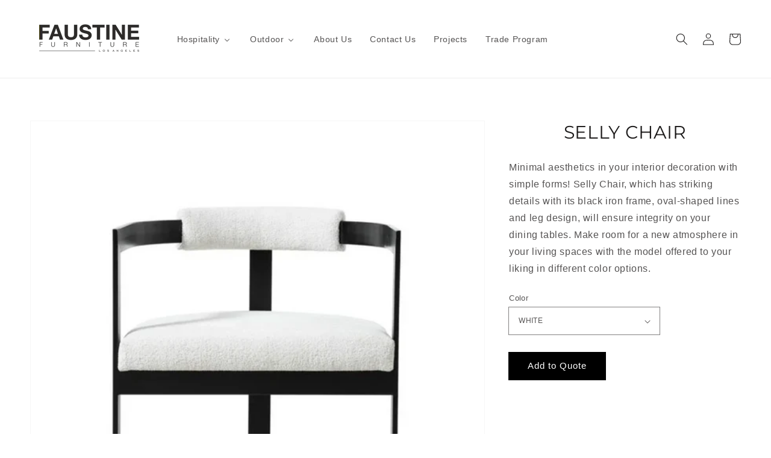

--- FILE ---
content_type: text/html; charset=utf-8
request_url: https://faustinefurniture.com/products/selly-chair
body_size: 30147
content:
<!doctype html>
<html class="no-js" lang="en">
  <head>
    <meta charset="utf-8">
    <meta http-equiv="X-UA-Compatible" content="IE=edge">
    <meta name="viewport" content="width=device-width,initial-scale=1">
    <meta name="theme-color" content="">
<meta name="keywords" content="Faustine Furniture, Los Angeles furniture stores, modern furniture Los Angeles, furniture showrooms in LA, affordable furniture Los Angeles, designer furniture Los Angeles, custom furniture Los Angeles, mid-century modern furniture Los Angeles, contemporary furniture Los Angeles, rustic furniture Los Angeles, outdoor furniture Los Angeles, vintage furniture Los Angeles, furniture rental Los Angeles, furniture delivery Los Angeles, luxury furniture Los Angeles, secondhand furniture Los Angeles, furniture assembly Los Angeles, furniture repair Los Angeles, furniture upholstery Los Angeles, furniture consignment Los Angeles, furniture financing Los Angeles, high-end furniture Los Angeles, antique furniture Los Angeles, eco-friendly furniture Los Angeles, office furniture Los Angeles, furniture outlets Los Angeles, home decor Los Angeles, living room furniture Los Angeles, bedroom furniture Los Angeles, dining furniture Los Angeles, local furniture makers Los Angeles, furniture discounts Los Angeles, bespoke furniture Los Angeles, furniture clearance Los Angeles, furniture shopping Los Angeles">

    <link rel="canonical" href="https://faustinefurniture.com/products/selly-chair">
    <link rel="preconnect" href="https://cdn.shopify.com" crossorigin><link rel="icon" type="image/png" href="//faustinefurniture.com/cdn/shop/files/FF_icon_black_ed_555a354f-bd66-4312-b5ba-277022020666_32x32.png?v=1619830156"><link rel="preconnect" href="https://fonts.shopifycdn.com" crossorigin><title>
      SELLY CHAIR
 &ndash; Faustine Furniture</title>

    
      <meta name="description" content="Minimal aesthetics in your interior decoration with simple forms! Selly Chair, which has striking details with its black iron frame, oval-shaped lines and leg design, will ensure integrity on your dining tables. Make room for a new atmosphere in your living spaces with the model offered to your liking in different colo">
    

    

<meta property="og:site_name" content="Faustine Furniture">
<meta property="og:url" content="https://faustinefurniture.com/products/selly-chair">
<meta property="og:title" content="SELLY CHAIR">
<meta property="og:type" content="product">
<meta property="og:description" content="Minimal aesthetics in your interior decoration with simple forms! Selly Chair, which has striking details with its black iron frame, oval-shaped lines and leg design, will ensure integrity on your dining tables. Make room for a new atmosphere in your living spaces with the model offered to your liking in different colo"><meta property="og:image" content="http://faustinefurniture.com/cdn/shop/files/40_02a52ea6-e8cd-40f1-97a7-7252a4d2c2ef.png?v=1718551191">
  <meta property="og:image:secure_url" content="https://faustinefurniture.com/cdn/shop/files/40_02a52ea6-e8cd-40f1-97a7-7252a4d2c2ef.png?v=1718551191">
  <meta property="og:image:width" content="1200">
  <meta property="og:image:height" content="1400"><meta property="og:price:amount" content="1,000.00">
  <meta property="og:price:currency" content="USD"><meta name="twitter:card" content="summary_large_image">
<meta name="twitter:title" content="SELLY CHAIR">
<meta name="twitter:description" content="Minimal aesthetics in your interior decoration with simple forms! Selly Chair, which has striking details with its black iron frame, oval-shaped lines and leg design, will ensure integrity on your dining tables. Make room for a new atmosphere in your living spaces with the model offered to your liking in different colo">


    <script src="//faustinefurniture.com/cdn/shop/t/25/assets/global.js?v=46169174367675419581646059937" defer="defer"></script>
    
  <script>window.performance && window.performance.mark && window.performance.mark('shopify.content_for_header.start');</script><meta name="google-site-verification" content="EZmRptIKXIM6hbdBiok535xq1GFf6TkE4bAa_BCzuDU">
<meta name="facebook-domain-verification" content="d8hhaxmcs7yn9tps5a7zyeq9ohbx6t">
<meta name="facebook-domain-verification" content="6hqf7i4fxhm1u4r0ve87hatyjzwldo">
<meta id="shopify-digital-wallet" name="shopify-digital-wallet" content="/1462861918/digital_wallets/dialog">
<meta name="shopify-checkout-api-token" content="f86e7522e4f3b47367013ee5b1248b1d">
<meta id="in-context-paypal-metadata" data-shop-id="1462861918" data-venmo-supported="true" data-environment="production" data-locale="en_US" data-paypal-v4="true" data-currency="USD">
<link rel="alternate" type="application/json+oembed" href="https://faustinefurniture.com/products/selly-chair.oembed">
<script async="async" src="/checkouts/internal/preloads.js?locale=en-US"></script>
<link rel="preconnect" href="https://shop.app" crossorigin="anonymous">
<script async="async" src="https://shop.app/checkouts/internal/preloads.js?locale=en-US&shop_id=1462861918" crossorigin="anonymous"></script>
<script id="apple-pay-shop-capabilities" type="application/json">{"shopId":1462861918,"countryCode":"US","currencyCode":"USD","merchantCapabilities":["supports3DS"],"merchantId":"gid:\/\/shopify\/Shop\/1462861918","merchantName":"Faustine Furniture","requiredBillingContactFields":["postalAddress","email","phone"],"requiredShippingContactFields":["postalAddress","email","phone"],"shippingType":"shipping","supportedNetworks":["masterCard"],"total":{"type":"pending","label":"Faustine Furniture","amount":"1.00"},"shopifyPaymentsEnabled":true,"supportsSubscriptions":false}</script>
<script id="shopify-features" type="application/json">{"accessToken":"f86e7522e4f3b47367013ee5b1248b1d","betas":["rich-media-storefront-analytics"],"domain":"faustinefurniture.com","predictiveSearch":true,"shopId":1462861918,"locale":"en"}</script>
<script>var Shopify = Shopify || {};
Shopify.shop = "faustinefurniture.myshopify.com";
Shopify.locale = "en";
Shopify.currency = {"active":"USD","rate":"1.0"};
Shopify.country = "US";
Shopify.theme = {"name":"Dawn","id":120546394206,"schema_name":"Dawn","schema_version":"2.3.0","theme_store_id":887,"role":"main"};
Shopify.theme.handle = "null";
Shopify.theme.style = {"id":null,"handle":null};
Shopify.cdnHost = "faustinefurniture.com/cdn";
Shopify.routes = Shopify.routes || {};
Shopify.routes.root = "/";</script>
<script type="module">!function(o){(o.Shopify=o.Shopify||{}).modules=!0}(window);</script>
<script>!function(o){function n(){var o=[];function n(){o.push(Array.prototype.slice.apply(arguments))}return n.q=o,n}var t=o.Shopify=o.Shopify||{};t.loadFeatures=n(),t.autoloadFeatures=n()}(window);</script>
<script>
  window.ShopifyPay = window.ShopifyPay || {};
  window.ShopifyPay.apiHost = "shop.app\/pay";
  window.ShopifyPay.redirectState = null;
</script>
<script id="shop-js-analytics" type="application/json">{"pageType":"product"}</script>
<script defer="defer" async type="module" src="//faustinefurniture.com/cdn/shopifycloud/shop-js/modules/v2/client.init-shop-cart-sync_C5BV16lS.en.esm.js"></script>
<script defer="defer" async type="module" src="//faustinefurniture.com/cdn/shopifycloud/shop-js/modules/v2/chunk.common_CygWptCX.esm.js"></script>
<script type="module">
  await import("//faustinefurniture.com/cdn/shopifycloud/shop-js/modules/v2/client.init-shop-cart-sync_C5BV16lS.en.esm.js");
await import("//faustinefurniture.com/cdn/shopifycloud/shop-js/modules/v2/chunk.common_CygWptCX.esm.js");

  window.Shopify.SignInWithShop?.initShopCartSync?.({"fedCMEnabled":true,"windoidEnabled":true});

</script>
<script>
  window.Shopify = window.Shopify || {};
  if (!window.Shopify.featureAssets) window.Shopify.featureAssets = {};
  window.Shopify.featureAssets['shop-js'] = {"shop-cart-sync":["modules/v2/client.shop-cart-sync_ZFArdW7E.en.esm.js","modules/v2/chunk.common_CygWptCX.esm.js"],"init-fed-cm":["modules/v2/client.init-fed-cm_CmiC4vf6.en.esm.js","modules/v2/chunk.common_CygWptCX.esm.js"],"shop-button":["modules/v2/client.shop-button_tlx5R9nI.en.esm.js","modules/v2/chunk.common_CygWptCX.esm.js"],"shop-cash-offers":["modules/v2/client.shop-cash-offers_DOA2yAJr.en.esm.js","modules/v2/chunk.common_CygWptCX.esm.js","modules/v2/chunk.modal_D71HUcav.esm.js"],"init-windoid":["modules/v2/client.init-windoid_sURxWdc1.en.esm.js","modules/v2/chunk.common_CygWptCX.esm.js"],"shop-toast-manager":["modules/v2/client.shop-toast-manager_ClPi3nE9.en.esm.js","modules/v2/chunk.common_CygWptCX.esm.js"],"init-shop-email-lookup-coordinator":["modules/v2/client.init-shop-email-lookup-coordinator_B8hsDcYM.en.esm.js","modules/v2/chunk.common_CygWptCX.esm.js"],"init-shop-cart-sync":["modules/v2/client.init-shop-cart-sync_C5BV16lS.en.esm.js","modules/v2/chunk.common_CygWptCX.esm.js"],"avatar":["modules/v2/client.avatar_BTnouDA3.en.esm.js"],"pay-button":["modules/v2/client.pay-button_FdsNuTd3.en.esm.js","modules/v2/chunk.common_CygWptCX.esm.js"],"init-customer-accounts":["modules/v2/client.init-customer-accounts_DxDtT_ad.en.esm.js","modules/v2/client.shop-login-button_C5VAVYt1.en.esm.js","modules/v2/chunk.common_CygWptCX.esm.js","modules/v2/chunk.modal_D71HUcav.esm.js"],"init-shop-for-new-customer-accounts":["modules/v2/client.init-shop-for-new-customer-accounts_ChsxoAhi.en.esm.js","modules/v2/client.shop-login-button_C5VAVYt1.en.esm.js","modules/v2/chunk.common_CygWptCX.esm.js","modules/v2/chunk.modal_D71HUcav.esm.js"],"shop-login-button":["modules/v2/client.shop-login-button_C5VAVYt1.en.esm.js","modules/v2/chunk.common_CygWptCX.esm.js","modules/v2/chunk.modal_D71HUcav.esm.js"],"init-customer-accounts-sign-up":["modules/v2/client.init-customer-accounts-sign-up_CPSyQ0Tj.en.esm.js","modules/v2/client.shop-login-button_C5VAVYt1.en.esm.js","modules/v2/chunk.common_CygWptCX.esm.js","modules/v2/chunk.modal_D71HUcav.esm.js"],"shop-follow-button":["modules/v2/client.shop-follow-button_Cva4Ekp9.en.esm.js","modules/v2/chunk.common_CygWptCX.esm.js","modules/v2/chunk.modal_D71HUcav.esm.js"],"checkout-modal":["modules/v2/client.checkout-modal_BPM8l0SH.en.esm.js","modules/v2/chunk.common_CygWptCX.esm.js","modules/v2/chunk.modal_D71HUcav.esm.js"],"lead-capture":["modules/v2/client.lead-capture_Bi8yE_yS.en.esm.js","modules/v2/chunk.common_CygWptCX.esm.js","modules/v2/chunk.modal_D71HUcav.esm.js"],"shop-login":["modules/v2/client.shop-login_D6lNrXab.en.esm.js","modules/v2/chunk.common_CygWptCX.esm.js","modules/v2/chunk.modal_D71HUcav.esm.js"],"payment-terms":["modules/v2/client.payment-terms_CZxnsJam.en.esm.js","modules/v2/chunk.common_CygWptCX.esm.js","modules/v2/chunk.modal_D71HUcav.esm.js"]};
</script>
<script>(function() {
  var isLoaded = false;
  function asyncLoad() {
    if (isLoaded) return;
    isLoaded = true;
    var urls = ["\/\/www.powr.io\/powr.js?powr-token=faustinefurniture.myshopify.com\u0026external-type=shopify\u0026shop=faustinefurniture.myshopify.com","https:\/\/cdn.shopify.com\/s\/files\/1\/0014\/6286\/1918\/t\/25\/assets\/globorequestforquote_init.min.js?shop=faustinefurniture.myshopify.com"];
    for (var i = 0; i < urls.length; i++) {
      var s = document.createElement('script');
      s.type = 'text/javascript';
      s.async = true;
      s.src = urls[i];
      var x = document.getElementsByTagName('script')[0];
      x.parentNode.insertBefore(s, x);
    }
  };
  if(window.attachEvent) {
    window.attachEvent('onload', asyncLoad);
  } else {
    window.addEventListener('load', asyncLoad, false);
  }
})();</script>
<script id="__st">var __st={"a":1462861918,"offset":-28800,"reqid":"c4a17fb7-ee81-41eb-bbb6-480db10070c0-1768697071","pageurl":"faustinefurniture.com\/products\/selly-chair","u":"43710bf2d2bc","p":"product","rtyp":"product","rid":7134239883358};</script>
<script>window.ShopifyPaypalV4VisibilityTracking = true;</script>
<script id="captcha-bootstrap">!function(){'use strict';const t='contact',e='account',n='new_comment',o=[[t,t],['blogs',n],['comments',n],[t,'customer']],c=[[e,'customer_login'],[e,'guest_login'],[e,'recover_customer_password'],[e,'create_customer']],r=t=>t.map((([t,e])=>`form[action*='/${t}']:not([data-nocaptcha='true']) input[name='form_type'][value='${e}']`)).join(','),a=t=>()=>t?[...document.querySelectorAll(t)].map((t=>t.form)):[];function s(){const t=[...o],e=r(t);return a(e)}const i='password',u='form_key',d=['recaptcha-v3-token','g-recaptcha-response','h-captcha-response',i],f=()=>{try{return window.sessionStorage}catch{return}},m='__shopify_v',_=t=>t.elements[u];function p(t,e,n=!1){try{const o=window.sessionStorage,c=JSON.parse(o.getItem(e)),{data:r}=function(t){const{data:e,action:n}=t;return t[m]||n?{data:e,action:n}:{data:t,action:n}}(c);for(const[e,n]of Object.entries(r))t.elements[e]&&(t.elements[e].value=n);n&&o.removeItem(e)}catch(o){console.error('form repopulation failed',{error:o})}}const l='form_type',E='cptcha';function T(t){t.dataset[E]=!0}const w=window,h=w.document,L='Shopify',v='ce_forms',y='captcha';let A=!1;((t,e)=>{const n=(g='f06e6c50-85a8-45c8-87d0-21a2b65856fe',I='https://cdn.shopify.com/shopifycloud/storefront-forms-hcaptcha/ce_storefront_forms_captcha_hcaptcha.v1.5.2.iife.js',D={infoText:'Protected by hCaptcha',privacyText:'Privacy',termsText:'Terms'},(t,e,n)=>{const o=w[L][v],c=o.bindForm;if(c)return c(t,g,e,D).then(n);var r;o.q.push([[t,g,e,D],n]),r=I,A||(h.body.append(Object.assign(h.createElement('script'),{id:'captcha-provider',async:!0,src:r})),A=!0)});var g,I,D;w[L]=w[L]||{},w[L][v]=w[L][v]||{},w[L][v].q=[],w[L][y]=w[L][y]||{},w[L][y].protect=function(t,e){n(t,void 0,e),T(t)},Object.freeze(w[L][y]),function(t,e,n,w,h,L){const[v,y,A,g]=function(t,e,n){const i=e?o:[],u=t?c:[],d=[...i,...u],f=r(d),m=r(i),_=r(d.filter((([t,e])=>n.includes(e))));return[a(f),a(m),a(_),s()]}(w,h,L),I=t=>{const e=t.target;return e instanceof HTMLFormElement?e:e&&e.form},D=t=>v().includes(t);t.addEventListener('submit',(t=>{const e=I(t);if(!e)return;const n=D(e)&&!e.dataset.hcaptchaBound&&!e.dataset.recaptchaBound,o=_(e),c=g().includes(e)&&(!o||!o.value);(n||c)&&t.preventDefault(),c&&!n&&(function(t){try{if(!f())return;!function(t){const e=f();if(!e)return;const n=_(t);if(!n)return;const o=n.value;o&&e.removeItem(o)}(t);const e=Array.from(Array(32),(()=>Math.random().toString(36)[2])).join('');!function(t,e){_(t)||t.append(Object.assign(document.createElement('input'),{type:'hidden',name:u})),t.elements[u].value=e}(t,e),function(t,e){const n=f();if(!n)return;const o=[...t.querySelectorAll(`input[type='${i}']`)].map((({name:t})=>t)),c=[...d,...o],r={};for(const[a,s]of new FormData(t).entries())c.includes(a)||(r[a]=s);n.setItem(e,JSON.stringify({[m]:1,action:t.action,data:r}))}(t,e)}catch(e){console.error('failed to persist form',e)}}(e),e.submit())}));const S=(t,e)=>{t&&!t.dataset[E]&&(n(t,e.some((e=>e===t))),T(t))};for(const o of['focusin','change'])t.addEventListener(o,(t=>{const e=I(t);D(e)&&S(e,y())}));const B=e.get('form_key'),M=e.get(l),P=B&&M;t.addEventListener('DOMContentLoaded',(()=>{const t=y();if(P)for(const e of t)e.elements[l].value===M&&p(e,B);[...new Set([...A(),...v().filter((t=>'true'===t.dataset.shopifyCaptcha))])].forEach((e=>S(e,t)))}))}(h,new URLSearchParams(w.location.search),n,t,e,['guest_login'])})(!0,!0)}();</script>
<script integrity="sha256-4kQ18oKyAcykRKYeNunJcIwy7WH5gtpwJnB7kiuLZ1E=" data-source-attribution="shopify.loadfeatures" defer="defer" src="//faustinefurniture.com/cdn/shopifycloud/storefront/assets/storefront/load_feature-a0a9edcb.js" crossorigin="anonymous"></script>
<script crossorigin="anonymous" defer="defer" src="//faustinefurniture.com/cdn/shopifycloud/storefront/assets/shopify_pay/storefront-65b4c6d7.js?v=20250812"></script>
<script data-source-attribution="shopify.dynamic_checkout.dynamic.init">var Shopify=Shopify||{};Shopify.PaymentButton=Shopify.PaymentButton||{isStorefrontPortableWallets:!0,init:function(){window.Shopify.PaymentButton.init=function(){};var t=document.createElement("script");t.src="https://faustinefurniture.com/cdn/shopifycloud/portable-wallets/latest/portable-wallets.en.js",t.type="module",document.head.appendChild(t)}};
</script>
<script data-source-attribution="shopify.dynamic_checkout.buyer_consent">
  function portableWalletsHideBuyerConsent(e){var t=document.getElementById("shopify-buyer-consent"),n=document.getElementById("shopify-subscription-policy-button");t&&n&&(t.classList.add("hidden"),t.setAttribute("aria-hidden","true"),n.removeEventListener("click",e))}function portableWalletsShowBuyerConsent(e){var t=document.getElementById("shopify-buyer-consent"),n=document.getElementById("shopify-subscription-policy-button");t&&n&&(t.classList.remove("hidden"),t.removeAttribute("aria-hidden"),n.addEventListener("click",e))}window.Shopify?.PaymentButton&&(window.Shopify.PaymentButton.hideBuyerConsent=portableWalletsHideBuyerConsent,window.Shopify.PaymentButton.showBuyerConsent=portableWalletsShowBuyerConsent);
</script>
<script data-source-attribution="shopify.dynamic_checkout.cart.bootstrap">document.addEventListener("DOMContentLoaded",(function(){function t(){return document.querySelector("shopify-accelerated-checkout-cart, shopify-accelerated-checkout")}if(t())Shopify.PaymentButton.init();else{new MutationObserver((function(e,n){t()&&(Shopify.PaymentButton.init(),n.disconnect())})).observe(document.body,{childList:!0,subtree:!0})}}));
</script>
<link id="shopify-accelerated-checkout-styles" rel="stylesheet" media="screen" href="https://faustinefurniture.com/cdn/shopifycloud/portable-wallets/latest/accelerated-checkout-backwards-compat.css" crossorigin="anonymous">
<style id="shopify-accelerated-checkout-cart">
        #shopify-buyer-consent {
  margin-top: 1em;
  display: inline-block;
  width: 100%;
}

#shopify-buyer-consent.hidden {
  display: none;
}

#shopify-subscription-policy-button {
  background: none;
  border: none;
  padding: 0;
  text-decoration: underline;
  font-size: inherit;
  cursor: pointer;
}

#shopify-subscription-policy-button::before {
  box-shadow: none;
}

      </style>
<script id="sections-script" data-sections="main-product,product-recommendations,header,footer" defer="defer" src="//faustinefurniture.com/cdn/shop/t/25/compiled_assets/scripts.js?3104"></script>
<script>window.performance && window.performance.mark && window.performance.mark('shopify.content_for_header.end');</script>


    <style data-shopify>
      
      
      
      
      @font-face {
  font-family: Montserrat;
  font-weight: 400;
  font-style: normal;
  font-display: swap;
  src: url("//faustinefurniture.com/cdn/fonts/montserrat/montserrat_n4.81949fa0ac9fd2021e16436151e8eaa539321637.woff2") format("woff2"),
       url("//faustinefurniture.com/cdn/fonts/montserrat/montserrat_n4.a6c632ca7b62da89c3594789ba828388aac693fe.woff") format("woff");
}


      :root {
        --font-body-family: "system_ui", -apple-system, 'Segoe UI', Roboto, 'Helvetica Neue', 'Noto Sans', 'Liberation Sans', Arial, sans-serif, 'Apple Color Emoji', 'Segoe UI Emoji', 'Segoe UI Symbol', 'Noto Color Emoji';
        --font-body-style: normal;
        --font-body-weight: 400;

        --font-heading-family: Montserrat, sans-serif;
        --font-heading-style: normal;
        --font-heading-weight: 400;

        --font-body-scale: 1.0;
        --font-heading-scale: 1.0;

        --color-base-text: 28, 26, 26;
        --color-base-background-1: 255, 255, 255;
        --color-base-background-2: 239, 236, 236;
        --color-base-solid-button-labels: 255, 255, 255;
        --color-base-outline-button-labels: 28, 26, 26;
        --color-base-accent-1: 0, 0, 0;
        --color-base-accent-2: 0, 0, 0;
        --payment-terms-background-color: #fff;

        --gradient-base-background-1: #fff;
        --gradient-base-background-2: #efecec;
        --gradient-base-accent-1: #000000;
        --gradient-base-accent-2: #000000;

        --page-width: 160rem;
        --page-width-margin: 2rem;
      }

      *,
      *::before,
      *::after {
        box-sizing: inherit;
      }

      html {
        box-sizing: border-box;
        font-size: calc(var(--font-body-scale) * 62.5%);
        height: 100%;
      }

      body {
        display: grid;
        grid-template-rows: auto auto 1fr auto;
        grid-template-columns: 100%;
        min-height: 100%;
        margin: 0;
        font-size: 1.5rem;
        letter-spacing: 0.06rem;
        line-height: calc(1 + 0.8 / var(--font-body-scale));
        font-family: var(--font-body-family);
        font-style: var(--font-body-style);
        font-weight: var(--font-body-weight);
      }

      @media screen and (min-width: 750px) {
        body {
          font-size: 1.6rem;
        }
      }
    </style>

    <link href="//faustinefurniture.com/cdn/shop/t/25/assets/base.css?v=20510134715288842101648800900" rel="stylesheet" type="text/css" media="all" />
<link rel="preload" as="font" href="//faustinefurniture.com/cdn/fonts/montserrat/montserrat_n4.81949fa0ac9fd2021e16436151e8eaa539321637.woff2" type="font/woff2" crossorigin><link rel="stylesheet" href="//faustinefurniture.com/cdn/shop/t/25/assets/component-predictive-search.css?v=10425135875555615991637054669" media="print" onload="this.media='all'"><script>document.documentElement.className = document.documentElement.className.replace('no-js', 'js');</script>
  	
	<script type="text/javascript" src="//faustinefurniture.com/cdn/shop/t/25/assets/globorequestforquote_params.min.js?v=46843379397866315741648661480" ></script>
<script type="text/javascript">
    var GRFQConfigs = GRFQConfigs || {};
    GRFQConfigs.customer = {
        'id': '',
        'email': '',
        'name': ''
    };
    GRFQConfigs.pageempty = "Your quote is currently empty."
    GRFQConfigs.product = {"id":7134239883358,"title":"SELLY CHAIR","handle":"selly-chair","description":"\u003cp\u003e\u003cspan\u003eMinimal aesthetics in your interior decoration with simple forms! Selly Chair, which has striking details with its black iron frame, oval-shaped lines and leg design, will ensure integrity on your dining tables. Make room for a new atmosphere in your living spaces with the model offered to your liking in different color options.\u003c\/span\u003e\u003c\/p\u003e\n\u003c!----\u003e","published_at":"2024-06-18T03:40:23-07:00","created_at":"2024-06-16T08:20:06-07:00","vendor":"Mudo","type":"Chair","tags":["Chairs Contract"],"price":100000,"price_min":100000,"price_max":100000,"available":true,"price_varies":false,"compare_at_price":110000,"compare_at_price_min":110000,"compare_at_price_max":110000,"compare_at_price_varies":false,"variants":[{"id":40959382519902,"title":"WHITE","option1":"WHITE","option2":null,"option3":null,"sku":"1243452001","requires_shipping":true,"taxable":true,"featured_image":{"id":30829295501406,"product_id":7134239883358,"position":1,"created_at":"2024-06-16T08:19:49-07:00","updated_at":"2024-06-16T08:19:51-07:00","alt":null,"width":1200,"height":1400,"src":"\/\/faustinefurniture.com\/cdn\/shop\/files\/40_02a52ea6-e8cd-40f1-97a7-7252a4d2c2ef.png?v=1718551191","variant_ids":[40959382519902]},"available":true,"name":"SELLY CHAIR - WHITE","public_title":"WHITE","options":["WHITE"],"price":100000,"weight":0,"compare_at_price":110000,"inventory_management":"shopify","barcode":"","featured_media":{"alt":null,"id":23173750915166,"position":1,"preview_image":{"aspect_ratio":0.857,"height":1400,"width":1200,"src":"\/\/faustinefurniture.com\/cdn\/shop\/files\/40_02a52ea6-e8cd-40f1-97a7-7252a4d2c2ef.png?v=1718551191"}},"requires_selling_plan":false,"selling_plan_allocations":[]},{"id":40959382552670,"title":"GRAY","option1":"GRAY","option2":null,"option3":null,"sku":"1243453001","requires_shipping":true,"taxable":true,"featured_image":{"id":30829295665246,"product_id":7134239883358,"position":6,"created_at":"2024-06-16T08:19:49-07:00","updated_at":"2024-06-16T08:19:51-07:00","alt":null,"width":1200,"height":1400,"src":"\/\/faustinefurniture.com\/cdn\/shop\/files\/45_131fb482-1810-47a1-8169-bb7383031dc1.png?v=1718551191","variant_ids":[40959382552670]},"available":true,"name":"SELLY CHAIR - GRAY","public_title":"GRAY","options":["GRAY"],"price":100000,"weight":0,"compare_at_price":110000,"inventory_management":"shopify","barcode":"","featured_media":{"alt":null,"id":23173751079006,"position":6,"preview_image":{"aspect_ratio":0.857,"height":1400,"width":1200,"src":"\/\/faustinefurniture.com\/cdn\/shop\/files\/45_131fb482-1810-47a1-8169-bb7383031dc1.png?v=1718551191"}},"requires_selling_plan":false,"selling_plan_allocations":[]}],"images":["\/\/faustinefurniture.com\/cdn\/shop\/files\/40_02a52ea6-e8cd-40f1-97a7-7252a4d2c2ef.png?v=1718551191","\/\/faustinefurniture.com\/cdn\/shop\/files\/37_0795099b-5b30-47bb-9d90-25e601635a34.png?v=1718551191","\/\/faustinefurniture.com\/cdn\/shop\/files\/38_77276755-6b28-4e7a-abe4-4d9edd1a91ea.png?v=1718551191","\/\/faustinefurniture.com\/cdn\/shop\/files\/39_f357201d-ecc5-4247-b617-80a8eb84a7e4.png?v=1718551191","\/\/faustinefurniture.com\/cdn\/shop\/files\/41_175d13ca-708a-4fe8-ad81-8d2c275a175d.png?v=1718551191","\/\/faustinefurniture.com\/cdn\/shop\/files\/45_131fb482-1810-47a1-8169-bb7383031dc1.png?v=1718551191","\/\/faustinefurniture.com\/cdn\/shop\/files\/42_aa1c5e18-b06a-4bd8-9f5a-959eb7ae0d5a.png?v=1718551191","\/\/faustinefurniture.com\/cdn\/shop\/files\/43_c1f0b9b6-c6ec-4874-a5da-caa9b0c12627.png?v=1718551191","\/\/faustinefurniture.com\/cdn\/shop\/files\/44_65933880-ca8e-4079-a8b2-c10133b5f996.png?v=1718551191","\/\/faustinefurniture.com\/cdn\/shop\/files\/46_fb98a013-f640-4895-837d-beb7a5485afb.png?v=1718551191"],"featured_image":"\/\/faustinefurniture.com\/cdn\/shop\/files\/40_02a52ea6-e8cd-40f1-97a7-7252a4d2c2ef.png?v=1718551191","options":["Color"],"media":[{"alt":null,"id":23173750915166,"position":1,"preview_image":{"aspect_ratio":0.857,"height":1400,"width":1200,"src":"\/\/faustinefurniture.com\/cdn\/shop\/files\/40_02a52ea6-e8cd-40f1-97a7-7252a4d2c2ef.png?v=1718551191"},"aspect_ratio":0.857,"height":1400,"media_type":"image","src":"\/\/faustinefurniture.com\/cdn\/shop\/files\/40_02a52ea6-e8cd-40f1-97a7-7252a4d2c2ef.png?v=1718551191","width":1200},{"alt":null,"id":23173750816862,"position":2,"preview_image":{"aspect_ratio":0.857,"height":1400,"width":1200,"src":"\/\/faustinefurniture.com\/cdn\/shop\/files\/37_0795099b-5b30-47bb-9d90-25e601635a34.png?v=1718551191"},"aspect_ratio":0.857,"height":1400,"media_type":"image","src":"\/\/faustinefurniture.com\/cdn\/shop\/files\/37_0795099b-5b30-47bb-9d90-25e601635a34.png?v=1718551191","width":1200},{"alt":null,"id":23173750849630,"position":3,"preview_image":{"aspect_ratio":0.857,"height":1400,"width":1200,"src":"\/\/faustinefurniture.com\/cdn\/shop\/files\/38_77276755-6b28-4e7a-abe4-4d9edd1a91ea.png?v=1718551191"},"aspect_ratio":0.857,"height":1400,"media_type":"image","src":"\/\/faustinefurniture.com\/cdn\/shop\/files\/38_77276755-6b28-4e7a-abe4-4d9edd1a91ea.png?v=1718551191","width":1200},{"alt":null,"id":23173750882398,"position":4,"preview_image":{"aspect_ratio":0.857,"height":1400,"width":1200,"src":"\/\/faustinefurniture.com\/cdn\/shop\/files\/39_f357201d-ecc5-4247-b617-80a8eb84a7e4.png?v=1718551191"},"aspect_ratio":0.857,"height":1400,"media_type":"image","src":"\/\/faustinefurniture.com\/cdn\/shop\/files\/39_f357201d-ecc5-4247-b617-80a8eb84a7e4.png?v=1718551191","width":1200},{"alt":null,"id":23173750947934,"position":5,"preview_image":{"aspect_ratio":0.857,"height":1400,"width":1200,"src":"\/\/faustinefurniture.com\/cdn\/shop\/files\/41_175d13ca-708a-4fe8-ad81-8d2c275a175d.png?v=1718551191"},"aspect_ratio":0.857,"height":1400,"media_type":"image","src":"\/\/faustinefurniture.com\/cdn\/shop\/files\/41_175d13ca-708a-4fe8-ad81-8d2c275a175d.png?v=1718551191","width":1200},{"alt":null,"id":23173751079006,"position":6,"preview_image":{"aspect_ratio":0.857,"height":1400,"width":1200,"src":"\/\/faustinefurniture.com\/cdn\/shop\/files\/45_131fb482-1810-47a1-8169-bb7383031dc1.png?v=1718551191"},"aspect_ratio":0.857,"height":1400,"media_type":"image","src":"\/\/faustinefurniture.com\/cdn\/shop\/files\/45_131fb482-1810-47a1-8169-bb7383031dc1.png?v=1718551191","width":1200},{"alt":null,"id":23173750980702,"position":7,"preview_image":{"aspect_ratio":0.857,"height":1400,"width":1200,"src":"\/\/faustinefurniture.com\/cdn\/shop\/files\/42_aa1c5e18-b06a-4bd8-9f5a-959eb7ae0d5a.png?v=1718551191"},"aspect_ratio":0.857,"height":1400,"media_type":"image","src":"\/\/faustinefurniture.com\/cdn\/shop\/files\/42_aa1c5e18-b06a-4bd8-9f5a-959eb7ae0d5a.png?v=1718551191","width":1200},{"alt":null,"id":23173751013470,"position":8,"preview_image":{"aspect_ratio":0.857,"height":1400,"width":1200,"src":"\/\/faustinefurniture.com\/cdn\/shop\/files\/43_c1f0b9b6-c6ec-4874-a5da-caa9b0c12627.png?v=1718551191"},"aspect_ratio":0.857,"height":1400,"media_type":"image","src":"\/\/faustinefurniture.com\/cdn\/shop\/files\/43_c1f0b9b6-c6ec-4874-a5da-caa9b0c12627.png?v=1718551191","width":1200},{"alt":null,"id":23173751046238,"position":9,"preview_image":{"aspect_ratio":0.857,"height":1400,"width":1200,"src":"\/\/faustinefurniture.com\/cdn\/shop\/files\/44_65933880-ca8e-4079-a8b2-c10133b5f996.png?v=1718551191"},"aspect_ratio":0.857,"height":1400,"media_type":"image","src":"\/\/faustinefurniture.com\/cdn\/shop\/files\/44_65933880-ca8e-4079-a8b2-c10133b5f996.png?v=1718551191","width":1200},{"alt":null,"id":23173750784094,"position":10,"preview_image":{"aspect_ratio":0.857,"height":1400,"width":1200,"src":"\/\/faustinefurniture.com\/cdn\/shop\/files\/46_fb98a013-f640-4895-837d-beb7a5485afb.png?v=1718551191"},"aspect_ratio":0.857,"height":1400,"media_type":"image","src":"\/\/faustinefurniture.com\/cdn\/shop\/files\/46_fb98a013-f640-4895-837d-beb7a5485afb.png?v=1718551191","width":1200}],"requires_selling_plan":false,"selling_plan_groups":[],"content":"\u003cp\u003e\u003cspan\u003eMinimal aesthetics in your interior decoration with simple forms! Selly Chair, which has striking details with its black iron frame, oval-shaped lines and leg design, will ensure integrity on your dining tables. Make room for a new atmosphere in your living spaces with the model offered to your liking in different color options.\u003c\/span\u003e\u003c\/p\u003e\n\u003c!----\u003e"};
            GRFQConfigs.product.selected_or_first_available_variant = {"id":40959382519902,"title":"WHITE","option1":"WHITE","option2":null,"option3":null,"sku":"1243452001","requires_shipping":true,"taxable":true,"featured_image":{"id":30829295501406,"product_id":7134239883358,"position":1,"created_at":"2024-06-16T08:19:49-07:00","updated_at":"2024-06-16T08:19:51-07:00","alt":null,"width":1200,"height":1400,"src":"\/\/faustinefurniture.com\/cdn\/shop\/files\/40_02a52ea6-e8cd-40f1-97a7-7252a4d2c2ef.png?v=1718551191","variant_ids":[40959382519902]},"available":true,"name":"SELLY CHAIR - WHITE","public_title":"WHITE","options":["WHITE"],"price":100000,"weight":0,"compare_at_price":110000,"inventory_management":"shopify","barcode":"","featured_media":{"alt":null,"id":23173750915166,"position":1,"preview_image":{"aspect_ratio":0.857,"height":1400,"width":1200,"src":"\/\/faustinefurniture.com\/cdn\/shop\/files\/40_02a52ea6-e8cd-40f1-97a7-7252a4d2c2ef.png?v=1718551191"}},"requires_selling_plan":false,"selling_plan_allocations":[]};            GRFQConfigs.cartItems = [];
        if(typeof GRFQConfigs.lang_translations.find(x => x.code == Shopify.locale) != "undefined"){
        GRFQConfigs.translations = GRFQConfigs.lang_translations.find(x => x.code == Shopify.locale);
    }else{
        GRFQConfigs.translations = GRFQConfigs.translation_default;
    }
</script>
<script type="text/javascript" src="//faustinefurniture.com/cdn/shop/t/25/assets/globorequestforquote.min.js?v=156006392128639832151646112983" defer="defer"></script>
    <script> 
        if(typeof GRFQConfigs.product['collection'] === 'undefined') 
            GRFQConfigs.product['collection'] = []; 
        GRFQConfigs.product['collection'].push('35142729822'); 
    </script> 
    <script> 
        if(typeof GRFQConfigs.product['collection'] === 'undefined') 
            GRFQConfigs.product['collection'] = []; 
        GRFQConfigs.product['collection'].push('263901151326'); 
    </script> 
    <script> 
        if(typeof GRFQConfigs.product['collection'] === 'undefined') 
            GRFQConfigs.product['collection'] = []; 
        GRFQConfigs.product['collection'].push('263966883934'); 
    </script> 
    <script> 
        if(typeof GRFQConfigs.product['collection'] === 'undefined') 
            GRFQConfigs.product['collection'] = []; 
        GRFQConfigs.product['collection'].push('35142762590'); 
    </script> 

<link href="//faustinefurniture.com/cdn/shop/t/25/assets/globorequestforquote.css?v=32140890613961706081646112982" rel="stylesheet" type="text/css" media="all" /><style>
    .rfq-btn{
        background: #000000;
        color: {&quot;hex&quot;:&quot;transparent&quot;};
        font-size: 15px;
    }
</style>
    <script>GRFQConfigs.translations.pagesubmitting ="Submitting Request"</script>
    <meta name="p:domain_verify" content="32f2d807ebad24fdfba5729aca41480c"/>
    <!-- Meta Pixel Code -->
<script>
!function(f,b,e,v,n,t,s)
{if(f.fbq)return;n=f.fbq=function(){n.callMethod?
n.callMethod.apply(n,arguments):n.queue.push(arguments)};
if(!f._fbq)f._fbq=n;n.push=n;n.loaded=!0;n.version='2.0';
n.queue=[];t=b.createElement(e);t.async=!0;
t.src=v;s=b.getElementsByTagName(e)[0];
s.parentNode.insertBefore(t,s)}(window, document,'script',
'https://connect.facebook.net/en_US/fbevents.js');
fbq('init', '3608338236102649');
fbq('track', 'PageView');
</script>
<noscript><img height="1" width="1" style="display:none"
src="https://www.facebook.com/tr?id=3608338236102649&ev=PageView&noscript=1"
/></noscript>
<!-- End Meta Pixel Code -->
<meta name="google-site-verification" content="5KxM4OhAlrlLwV37pLP3VyTczs5_75xIrSE714daQqQ" />
  <!-- Google Tag Manager -->
<script>(function(w,d,s,l,i){w[l]=w[l]||[];w[l].push({'gtm.start':
new Date().getTime(),event:'gtm.js'});var f=d.getElementsByTagName(s)[0],
j=d.createElement(s),dl=l!='dataLayer'?'&l='+l:'';j.async=true;j.src=
'https://www.googletagmanager.com/gtm.js?id='+i+dl;f.parentNode.insertBefore(j,f);
})(window,document,'script','dataLayer','GTM-PVFXGFWD');</script>
<!-- End Google Tag Manager -->


<!-- BEGIN app block: shopify://apps/pagefly-page-builder/blocks/app-embed/83e179f7-59a0-4589-8c66-c0dddf959200 -->

<!-- BEGIN app snippet: pagefly-cro-ab-testing-main -->







<script>
  ;(function () {
    const url = new URL(window.location)
    const viewParam = url.searchParams.get('view')
    if (viewParam && viewParam.includes('variant-pf-')) {
      url.searchParams.set('pf_v', viewParam)
      url.searchParams.delete('view')
      window.history.replaceState({}, '', url)
    }
  })()
</script>



<script type='module'>
  
  window.PAGEFLY_CRO = window.PAGEFLY_CRO || {}

  window.PAGEFLY_CRO['data_debug'] = {
    original_template_suffix: "all_products",
    allow_ab_test: false,
    ab_test_start_time: 0,
    ab_test_end_time: 0,
    today_date_time: 1768697072000,
  }
  window.PAGEFLY_CRO['GA4'] = { enabled: false}
</script>

<!-- END app snippet -->








  <script src='https://cdn.shopify.com/extensions/019bb4f9-aed6-78a3-be91-e9d44663e6bf/pagefly-page-builder-215/assets/pagefly-helper.js' defer='defer'></script>

  <script src='https://cdn.shopify.com/extensions/019bb4f9-aed6-78a3-be91-e9d44663e6bf/pagefly-page-builder-215/assets/pagefly-general-helper.js' defer='defer'></script>

  <script src='https://cdn.shopify.com/extensions/019bb4f9-aed6-78a3-be91-e9d44663e6bf/pagefly-page-builder-215/assets/pagefly-snap-slider.js' defer='defer'></script>

  <script src='https://cdn.shopify.com/extensions/019bb4f9-aed6-78a3-be91-e9d44663e6bf/pagefly-page-builder-215/assets/pagefly-slideshow-v3.js' defer='defer'></script>

  <script src='https://cdn.shopify.com/extensions/019bb4f9-aed6-78a3-be91-e9d44663e6bf/pagefly-page-builder-215/assets/pagefly-slideshow-v4.js' defer='defer'></script>

  <script src='https://cdn.shopify.com/extensions/019bb4f9-aed6-78a3-be91-e9d44663e6bf/pagefly-page-builder-215/assets/pagefly-glider.js' defer='defer'></script>

  <script src='https://cdn.shopify.com/extensions/019bb4f9-aed6-78a3-be91-e9d44663e6bf/pagefly-page-builder-215/assets/pagefly-slideshow-v1-v2.js' defer='defer'></script>

  <script src='https://cdn.shopify.com/extensions/019bb4f9-aed6-78a3-be91-e9d44663e6bf/pagefly-page-builder-215/assets/pagefly-product-media.js' defer='defer'></script>

  <script src='https://cdn.shopify.com/extensions/019bb4f9-aed6-78a3-be91-e9d44663e6bf/pagefly-page-builder-215/assets/pagefly-product.js' defer='defer'></script>


<script id='pagefly-helper-data' type='application/json'>
  {
    "page_optimization": {
      "assets_prefetching": false
    },
    "elements_asset_mapper": {
      "Accordion": "https://cdn.shopify.com/extensions/019bb4f9-aed6-78a3-be91-e9d44663e6bf/pagefly-page-builder-215/assets/pagefly-accordion.js",
      "Accordion3": "https://cdn.shopify.com/extensions/019bb4f9-aed6-78a3-be91-e9d44663e6bf/pagefly-page-builder-215/assets/pagefly-accordion3.js",
      "CountDown": "https://cdn.shopify.com/extensions/019bb4f9-aed6-78a3-be91-e9d44663e6bf/pagefly-page-builder-215/assets/pagefly-countdown.js",
      "GMap1": "https://cdn.shopify.com/extensions/019bb4f9-aed6-78a3-be91-e9d44663e6bf/pagefly-page-builder-215/assets/pagefly-gmap.js",
      "GMap2": "https://cdn.shopify.com/extensions/019bb4f9-aed6-78a3-be91-e9d44663e6bf/pagefly-page-builder-215/assets/pagefly-gmap.js",
      "GMapBasicV2": "https://cdn.shopify.com/extensions/019bb4f9-aed6-78a3-be91-e9d44663e6bf/pagefly-page-builder-215/assets/pagefly-gmap.js",
      "GMapAdvancedV2": "https://cdn.shopify.com/extensions/019bb4f9-aed6-78a3-be91-e9d44663e6bf/pagefly-page-builder-215/assets/pagefly-gmap.js",
      "HTML.Video": "https://cdn.shopify.com/extensions/019bb4f9-aed6-78a3-be91-e9d44663e6bf/pagefly-page-builder-215/assets/pagefly-htmlvideo.js",
      "HTML.Video2": "https://cdn.shopify.com/extensions/019bb4f9-aed6-78a3-be91-e9d44663e6bf/pagefly-page-builder-215/assets/pagefly-htmlvideo2.js",
      "HTML.Video3": "https://cdn.shopify.com/extensions/019bb4f9-aed6-78a3-be91-e9d44663e6bf/pagefly-page-builder-215/assets/pagefly-htmlvideo2.js",
      "BackgroundVideo": "https://cdn.shopify.com/extensions/019bb4f9-aed6-78a3-be91-e9d44663e6bf/pagefly-page-builder-215/assets/pagefly-htmlvideo2.js",
      "Instagram": "https://cdn.shopify.com/extensions/019bb4f9-aed6-78a3-be91-e9d44663e6bf/pagefly-page-builder-215/assets/pagefly-instagram.js",
      "Instagram2": "https://cdn.shopify.com/extensions/019bb4f9-aed6-78a3-be91-e9d44663e6bf/pagefly-page-builder-215/assets/pagefly-instagram.js",
      "Insta3": "https://cdn.shopify.com/extensions/019bb4f9-aed6-78a3-be91-e9d44663e6bf/pagefly-page-builder-215/assets/pagefly-instagram3.js",
      "Tabs": "https://cdn.shopify.com/extensions/019bb4f9-aed6-78a3-be91-e9d44663e6bf/pagefly-page-builder-215/assets/pagefly-tab.js",
      "Tabs3": "https://cdn.shopify.com/extensions/019bb4f9-aed6-78a3-be91-e9d44663e6bf/pagefly-page-builder-215/assets/pagefly-tab3.js",
      "ProductBox": "https://cdn.shopify.com/extensions/019bb4f9-aed6-78a3-be91-e9d44663e6bf/pagefly-page-builder-215/assets/pagefly-cart.js",
      "FBPageBox2": "https://cdn.shopify.com/extensions/019bb4f9-aed6-78a3-be91-e9d44663e6bf/pagefly-page-builder-215/assets/pagefly-facebook.js",
      "FBLikeButton2": "https://cdn.shopify.com/extensions/019bb4f9-aed6-78a3-be91-e9d44663e6bf/pagefly-page-builder-215/assets/pagefly-facebook.js",
      "TwitterFeed2": "https://cdn.shopify.com/extensions/019bb4f9-aed6-78a3-be91-e9d44663e6bf/pagefly-page-builder-215/assets/pagefly-twitter.js",
      "Paragraph4": "https://cdn.shopify.com/extensions/019bb4f9-aed6-78a3-be91-e9d44663e6bf/pagefly-page-builder-215/assets/pagefly-paragraph4.js",

      "AliReviews": "https://cdn.shopify.com/extensions/019bb4f9-aed6-78a3-be91-e9d44663e6bf/pagefly-page-builder-215/assets/pagefly-3rd-elements.js",
      "BackInStock": "https://cdn.shopify.com/extensions/019bb4f9-aed6-78a3-be91-e9d44663e6bf/pagefly-page-builder-215/assets/pagefly-3rd-elements.js",
      "GloboBackInStock": "https://cdn.shopify.com/extensions/019bb4f9-aed6-78a3-be91-e9d44663e6bf/pagefly-page-builder-215/assets/pagefly-3rd-elements.js",
      "GrowaveWishlist": "https://cdn.shopify.com/extensions/019bb4f9-aed6-78a3-be91-e9d44663e6bf/pagefly-page-builder-215/assets/pagefly-3rd-elements.js",
      "InfiniteOptionsShopPad": "https://cdn.shopify.com/extensions/019bb4f9-aed6-78a3-be91-e9d44663e6bf/pagefly-page-builder-215/assets/pagefly-3rd-elements.js",
      "InkybayProductPersonalizer": "https://cdn.shopify.com/extensions/019bb4f9-aed6-78a3-be91-e9d44663e6bf/pagefly-page-builder-215/assets/pagefly-3rd-elements.js",
      "LimeSpot": "https://cdn.shopify.com/extensions/019bb4f9-aed6-78a3-be91-e9d44663e6bf/pagefly-page-builder-215/assets/pagefly-3rd-elements.js",
      "Loox": "https://cdn.shopify.com/extensions/019bb4f9-aed6-78a3-be91-e9d44663e6bf/pagefly-page-builder-215/assets/pagefly-3rd-elements.js",
      "Opinew": "https://cdn.shopify.com/extensions/019bb4f9-aed6-78a3-be91-e9d44663e6bf/pagefly-page-builder-215/assets/pagefly-3rd-elements.js",
      "Powr": "https://cdn.shopify.com/extensions/019bb4f9-aed6-78a3-be91-e9d44663e6bf/pagefly-page-builder-215/assets/pagefly-3rd-elements.js",
      "ProductReviews": "https://cdn.shopify.com/extensions/019bb4f9-aed6-78a3-be91-e9d44663e6bf/pagefly-page-builder-215/assets/pagefly-3rd-elements.js",
      "PushOwl": "https://cdn.shopify.com/extensions/019bb4f9-aed6-78a3-be91-e9d44663e6bf/pagefly-page-builder-215/assets/pagefly-3rd-elements.js",
      "ReCharge": "https://cdn.shopify.com/extensions/019bb4f9-aed6-78a3-be91-e9d44663e6bf/pagefly-page-builder-215/assets/pagefly-3rd-elements.js",
      "Rivyo": "https://cdn.shopify.com/extensions/019bb4f9-aed6-78a3-be91-e9d44663e6bf/pagefly-page-builder-215/assets/pagefly-3rd-elements.js",
      "TrackingMore": "https://cdn.shopify.com/extensions/019bb4f9-aed6-78a3-be91-e9d44663e6bf/pagefly-page-builder-215/assets/pagefly-3rd-elements.js",
      "Vitals": "https://cdn.shopify.com/extensions/019bb4f9-aed6-78a3-be91-e9d44663e6bf/pagefly-page-builder-215/assets/pagefly-3rd-elements.js",
      "Wiser": "https://cdn.shopify.com/extensions/019bb4f9-aed6-78a3-be91-e9d44663e6bf/pagefly-page-builder-215/assets/pagefly-3rd-elements.js"
    },
    "custom_elements_mapper": {
      "pf-click-action-element": "https://cdn.shopify.com/extensions/019bb4f9-aed6-78a3-be91-e9d44663e6bf/pagefly-page-builder-215/assets/pagefly-click-action-element.js",
      "pf-dialog-element": "https://cdn.shopify.com/extensions/019bb4f9-aed6-78a3-be91-e9d44663e6bf/pagefly-page-builder-215/assets/pagefly-dialog-element.js"
    }
  }
</script>


<!-- END app block --><!-- BEGIN app block: shopify://apps/buddha-mega-menu-navigation/blocks/megamenu/dbb4ce56-bf86-4830-9b3d-16efbef51c6f -->
<script>
        var productImageAndPrice = [],
            collectionImages = [],
            articleImages = [],
            mmLivIcons = false,
            mmFlipClock = false,
            mmFixesUseJquery = false,
            mmNumMMI = 6,
            mmSchemaTranslation = {},
            mmMenuStrings =  {"menuStrings":{"default":{"Hospitality":"Hospitality","Seating":"Seating","Chairs":"Chairs","Stools":"Stools","Lounge":"Lounge","Tables":"Tables","Bases":"Bases","Table Tops":"Table Tops","Sofas":"Sofas","Banquette & Other Seating":"Banquette & Other Seating","Ottomans":"Ottomans","TV Units":"TV Units","Outdoor":"Outdoor","Table Bases":"Table Bases","Armchairs":"Armchairs","Bar Chairs":"Bar Chairs","Bar Tables":"Bar Tables","Sofas & Sets":"Sofas & Sets","About Us":"About Us","Contact Us":"Contact Us","Projects":"Projects","Trade Program":"Trade Program"}},"additional":{"default":{}}} ,
            mmShopLocale = "en",
            mmShopLocaleCollectionsRoute = "/collections",
            mmSchemaDesignJSON = [{"action":"menu-select","value":"force-mega-menu"},{"action":"design","setting":"text_color","value":"#000000"},{"action":"design","setting":"font_family","value":"Default"},{"action":"design","setting":"vertical_background_color","value":"#626464"},{"action":"design","setting":"font_size","value":"13px"},{"action":"design","setting":"background_hover_color","value":"#f9f9f9"},{"action":"design","setting":"background_color","value":"#ffffff"},{"action":"design","setting":"price_color","value":"#0da19a"},{"action":"design","setting":"contact_right_btn_text_color","value":"#ffffff"},{"action":"design","setting":"contact_right_btn_bg_color","value":"#3A3A3A"},{"action":"design","setting":"contact_left_bg_color","value":"#3A3A3A"},{"action":"design","setting":"contact_left_alt_color","value":"#CCCCCC"},{"action":"design","setting":"contact_left_text_color","value":"#f1f1f0"},{"action":"design","setting":"addtocart_enable","value":"true"},{"action":"design","setting":"addtocart_text_color","value":"#333333"},{"action":"design","setting":"addtocart_background_color","value":"#ffffff"},{"action":"design","setting":"addtocart_text_hover_color","value":"#ffffff"},{"action":"design","setting":"addtocart_background_hover_color","value":"#0da19a"},{"action":"design","setting":"countdown_color","value":"#ffffff"},{"action":"design","setting":"countdown_background_color","value":"#333333"},{"action":"design","setting":"vertical_font_family","value":"Default"},{"action":"design","setting":"vertical_font_size","value":"13px"},{"action":"design","setting":"vertical_text_color","value":"#ffffff"},{"action":"design","setting":"vertical_link_hover_color","value":"#ffffff"},{"action":"design","setting":"vertical_price_color","value":"#ffffff"},{"action":"design","setting":"vertical_contact_right_btn_text_color","value":"#ffffff"},{"action":"design","setting":"vertical_addtocart_enable","value":"true"},{"action":"design","setting":"vertical_addtocart_text_color","value":"#ffffff"},{"action":"design","setting":"vertical_countdown_color","value":"#ffffff"},{"action":"design","setting":"vertical_countdown_background_color","value":"#333333"},{"action":"design","setting":"vertical_addtocart_background_color","value":"#333333"},{"action":"design","setting":"vertical_contact_right_btn_bg_color","value":"#333333"},{"action":"design","setting":"vertical_contact_left_alt_color","value":"#333333"},{"action":"design","setting":"link_hover_color","value":"#0f4525"}],
            mmDomChangeSkipUl = "",
            buddhaMegaMenuShop = "faustinefurniture.myshopify.com",
            mmWireframeCompression = "0",
            mmExtensionAssetUrl = "https://cdn.shopify.com/extensions/019abe06-4a3f-7763-88da-170e1b54169b/mega-menu-151/assets/";var bestSellersHTML = '';var newestProductsHTML = '';/* get link lists api */
        var linkLists={"footer" : {"title":"Footer menu", "items":["/search","/blogs/faustine-design","/pages/about-us-2","/pages/contact-us-1","/policies/terms-of-service","/policies/refund-policy",]},"catalog" : {"title":"Living", "items":["/collections/lounge","/collections/sofa-living","/collections/ottomans","/collections/living-tables","/collections/storage","/collections/mirrors",]},"sofas" : {"title":"Contract No Login", "items":["/collections/tables-commercial","/collections/chairs-commercial","/collections/stool-contract","/collections/lounge-contract","/collections/sofas-contract","/collections/banquettes-contract",]},"trade-program" : {"title":"Trade Program", "items":["#","#",]},"contract-login" : {"title":"Contract Login", "items":["/collections/tables-contract-login","/collections/chairs-contract-login","/collections/stools-contract-login","/collections/lounge-contract-login","/collections/sofas-contract-login","/collections/banquettes-contract-login",]},"group-6549928706142" : {"title":"Newport Modular Sofa - Bone", "items":["/products/newport-modular-sofa-corner-bone","/products/newport-modular-sofa-armless-bone","/products/newport-sofa-ottoman-bone",]},"group-6549929295966" : {"title":"Newport Modular Sofa - Fog", "items":["/products/newport-modular-sofa-corner-fog","/products/newport-modular-sofa-armless-fog","/products/newport-modular-sofa-ottoman-fog",]},"group-6549930836062" : {"title":"Newport Modular Sofa - Steel", "items":["/products/newport-modular-sofa-corner-steel","/products/newport-modular-sofa-armless-steel","/products/newport-modular-sofa-ottoman-steel",]},"group-6549931589726" : {"title":"Catalina Sectional - Bone", "items":["/products/catalina-sectional-2-seater-armless-bone","/products/catalina-sectional-chaise-left-bone","/products/catalina-sectional-chaise-sofa-right-bone","/products/catalina-sectional-corner-left-bone","/products/catalina-sectional-corner-right-bone","/products/catalina-sectional-ottoman-bone",]},"group-6549931950174" : {"title":"Catalina Sectional - Fog", "items":["/products/catalina-sectional-2-seater-armless-fog","/products/catalina-sectional-chaise-left-fog","/products/catalina-sectional-chaise-sofa-right-fog","/products/catalina-sectional-corner-left-fog","/products/catalina-sectional-corner-right-fog","/products/catalina-sectional-ottoman-fog",]},"group-6549932277854" : {"title":"Catalina Sectional - Steel", "items":["/products/catalina-sectional-2-seater-armless-steel","/products/catalina-sectional-chaise-sofa-left-steel","/products/catalina-sectional-chaise-sofa-right-steel","/products/catalina-sectional-corner-left-steel","/products/catalina-sectional-corner-right-steel","/products/catalina-sectional-ottoman-steel",]},"group-6550545301598" : {"title":"Brea Sofa - Bone", "items":["/products/brea-sofa-with-left-chaise-bone","/products/brea-sofa-with-right-chaise-bone",]},"group-6550545596510" : {"title":"Brea Sofa - Fog", "items":["/products/brea-sofa-with-left-chaise-fog","/products/brea-sofa-with-right-chase-fog",]},"group-6550546088030" : {"title":"Brea Sofa - Steel", "items":["/products/brea-sofa-with-left-chaise-steel","/products/brea-sofa-with-right-chase-steel",]},"eriksen_mirror" : {"title":"  Eriksen Mirror", "items":["/products/cabo-mirror","/products/ventura-queen-bed","/products/ventura-cal-king-bed","/products/stratford-queen-bed-fog","/products/stratford-cal-king-bed-fog",]},"bedroom" : {"title":"Bedroom", "items":["/collections/beds","/collections/nightstands","/collections/storage","/collections/mirrors",]},"dining" : {"title":"Dining", "items":["/collections/chairs-dining","/collections/stools-dining","/collections/table-dining","/collections/storage","/collections/mirrors",]},"storage" : {"title":"Storage", "items":["/collections/storage",]},"mirrors" : {"title":"Mirrors", "items":["/collections/mirrors",]},"r-living" : {"title":"R Living", "items":["/collections/lounge-wholesale","/collections/sofa-living-wholesale","/collections/ottomans-wholesale","/collections/tables-living-wholesale","/collections/storage-wholesale","/collections/mirrors-wholesale",]},"bedroom-w" : {"title":"Bedroom W", "items":["/collections/beds-wholesale","/collections/nightstands-wholesale","/collections/storage-wholesale","/collections/mirrors-wholesale",]},"dinning-w" : {"title":"Dinning W", "items":["/collections/chairs-dining-1","/collections/stools-dining-1","/collections/table-dining-wholesale","/collections/storage-wholesale","/collections/mirrors-wholesale",]},"storage-w" : {"title":"Storage W", "items":["/collections/storage-wholesale",]},"mirrors-1" : {"title":"Mirrors W", "items":["/collections/mirrors-wholesale",]},"my-account" : {"title":"My ACCOUNT", "items":["https://faustinefurniture.com/account/login","/pages/trade-login","https://faustinefurniture.com/account/register","/pages/make-an-appointment",]},"customer-service" : {"title":"CUSTOMER SERVICE", "items":["/pages/shipping","/pages/returns-exchanges","/pages/warranty","/pages/privacy-policy","/pages/custom-order",]},"group-6551413719134" : {"title":"Copy of Newport Modular Sofa - Fog", "items":["/products/copy-of-newport-modular-sofa-corner-fog","/products/copy-of-newport-modular-sofa-armless-fog","/products/newport-modular-sofa-ottoman-fog-1",]},"group-6551413751902" : {"title":"COPY OF NEWPORT MODULAR SOFA - BONE", "items":["/products/copy-of-newport-modular-sofa-corner-bone","/products/copy-of-newport-modular-sofa-armless-bone","/products/newport-modular-sofa-ottoman-bone",]},"group-6551413620830" : {"title":"COPY OF NEWPORT MODULAR SOFA - STEEL", "items":["/products/copy-of-newport-modular-sofa-corner-steel","/products/copy-of-newport-modular-sofa-armless-steel","/products/newport-modular-sofa-ottoman-steel-2",]},"group-6551413555294" : {"title":"COPY OF CATALINA SECTIONAL - BONE", "items":["/products/copy-of-catalina-sectional-2-seater-armless-bone","/products/copy-of-catalina-sectional-chaise-left-bone","/products/copy-of-catalina-sectional-chaise-right-bone","/products/copy-of-catalina-sectional-corner-left-bone","/products/copy-of-catalina-sectional-corner-right-bone","/products/catalina-sectional-ottoman-bone-1",]},"group-6551413456990" : {"title":"COPY OF CATALINA SECTIONAL - FOG", "items":["/products/copy-of-catalina-sectional-2-seater-armless-fog","/products/copy-of-catalina-sectional-chaise-left-fog","/products/copy-of-catalina-sectional-chaise-right-fog","/products/copy-of-catalina-sectional-corner-left-fog","/products/copy-of-catalina-sectional-corner-right-fog","/products/catalina-sectional-ottoman-fog-1",]},"group-6551413129310" : {"title":"COPY OF BREA SOFA - FOG", "items":["/products/copy-of-brea-sofa-with-left-chaise-fog","/products/copy-of-brea-sofa-with-right-chase-fog",]},"group-6551413227614" : {"title":"COPY OF BREA SOFA - BONE", "items":["/products/copy-of-brea-sofa-with-left-chaise-bone","/products/copy-of-brea-sofa-with-right-chaise-bone",]},"group-6551413424222" : {"title":"COPY OF CATALINA SECTIONAL - STEEL", "items":["/products/copy-of-catalina-sectional-2-seater-armless-steel","/products/copy-of-catalina-sectional-chaise-left-steel","/products/copy-of-catalina-sectional-chaise-right-steel","/products/copy-of-catalina-sectional-corner-left-steel","/products/copy-of-catalina-sectional-corner-right-steel","/products/catalina-sectional-ottoman-steel-1",]},"group-6551412932702" : {"title":"COPY OF BREA SOFA - STEEL", "items":["/products/copy-of-brea-sofa-with-left-chaise-steel","/products/copy-of-brea-sofa-with-right-chase-steel",]},"f-anderson-counter-stool-black" : {"title":"F-Anderson Counter Stool - Black", "items":["/products/anderson-dining-chair-black","/products/dolce-dining-chair-steel","/products/altos-dining-chair-black","/products/piedmont-dining-chair-black","/products/bambi-dining-chair-black",]},"mob-reside-normal" : {"title":"Mob Reside Normal", "items":["#","#","#","/collections/storage","/collections/mirrors",]},"mob-reside-whole" : {"title":"Mob Reside Whole", "items":["#","#","#","/collections/storage-wholesale","/collections/mirrors-wholesale",]},"social-media" : {"title":"Social Media", "items":["https://www.facebook.com/faustinefurniture/","https://www.instagram.com/faustinefurniture/","https://www.linkedin.com/company/faustine-furniture",]},"living-collection" : {"title":"Living Collection", "items":["/collections/lounge","/collections/sofa-living","/collections/ottomans","/collections/living-tables","/collections/storage","/collections/mirrors",]},"dining-collection" : {"title":"Dining Collection", "items":["/collections/chairs-dining","/collections/stools-dining","/collections/table-dining","/collections/storage","/collections/mirrors",]},"bedroom-collection" : {"title":"Bedroom Collection", "items":["/collections/beds","/collections/nightstands","/collections/storage","/collections/mirrors",]},"residential-collection" : {"title":"RESIDENTIAL COLLECTION", "items":["/pages/living-collection","/pages/bedroom-collection","/pages/dining-collection","/collections/storage","/collections/mirrors",]},"contract-collection" : {"title":"CONTRACT COLLECTION", "items":["/collections/tables-commercial","/collections/chairs-commercial","/collections/stool-contract","/collections/lounge-contract","/collections/sofas-contract","/collections/banquettes-contract","/collections/storage-contract",]},"residential-collection-wholesale" : {"title":"RESIDENTIAL COLLECTION WHOLESALE", "items":["/pages/living-collection-wholesale","/pages/bedroom-collection-wholesale","/pages/dining-collection-wholesale","/collections/storage-wholesale","/collections/mirrors-wholesale",]},"contract-wholesale" : {"title":"CONTRACT WHOLESALE", "items":["/collections/tables-contract-login","/collections/chairs-contract-login","/collections/stools-contract-login","/collections/lounge-contract-login","/collections/sofas-contract-login","/collections/banquettes-contract-login","/collections/storage-contract-login",]},"living-collection-wholesale" : {"title":"LIVING COLLECTION WHOLESALE", "items":["/collections/lounge-wholesale","/collections/sofa-living-wholesale","/collections/ottomans-wholesale","/collections/tables-living-wholesale","/collections/storage-wholesale","/collections/mirrors-wholesale",]},"bedroom-collection-wholesale" : {"title":"BEDROOM COLLECTION WHOLESALE", "items":["/collections/beds-wholesale","/collections/nightstands-wholesale","/collections/storage-wholesale","/collections/mirrors-wholesale",]},"dining-collection-wholesale" : {"title":"DINING COLLECTION WHOLESALE", "items":["/collections/chairs-dining-1","/collections/stools-dining-1","/collections/table-dining-wholesale","/collections/storage-wholesale","/collections/mirrors-wholesale",]},"menu" : {"title":"Menu", "items":["#","#","#","/pages/ecatalogue","/pages/about-us-faustine-furniture","/pages/contact-us-1","/pages/trade-login","/pages/projects",]},"customer-account-main-menu" : {"title":"Customer account main menu", "items":["/","https://shopify.com/1462861918/account/orders?locale=en&amp;region_country=US",]},};/*ENDPARSE*/

        linkLists["force-mega-menu"]={};linkLists["force-mega-menu"].title="Dawn Theme - Mega Menu";linkLists["force-mega-menu"].items=[1];

        /* set product prices *//* get the collection images *//* get the article images *//* customer fixes */
        var mmThemeFixesBefore = function(){ if (selectedMenu=="force-mega-menu" && tempMenuObject.u.matches(".menu-drawer__navigation > .list-menu")) { tempMenuObject.forceMenu = true; tempMenuObject.liClasses = ""; tempMenuObject.aClasses = "menu-drawer__menu-item list-menu__item link link--text focus-inset"; tempMenuObject.liItems = tempMenuObject.u.children; } else if (selectedMenu=="force-mega-menu" && tempMenuObject.u.matches("nav > .list-menu")) { tempMenuObject.forceMenu = true; tempMenuObject.liClasses = ""; tempMenuObject.aClasses = "header__menu-item list-menu__item link link--text focus-inset"; tempMenuObject.liItems = tempMenuObject.u.children; } mmAddStyle(" .search-modal.modal__content {z-index: 1001;} .buddha-menu-item .header__menu-item:hover span{text-decoration: none !important;} ", "themeScript"); }; 
        

        var mmWireframe = {"html" : "<li class=\"buddha-menu-item\" itemId=\"vTdah\"  ><a data-href=\"no-link\" href=\"javascript:void(0);\" aria-label=\"Hospitality\" data-no-instant=\"\" onclick=\"return toggleSubmenu(this);\"  ><span class=\"mm-title\">Hospitality</span><i class=\"mm-arrow mm-angle-down\" aria-hidden=\"true\"></i><span class=\"toggle-menu-btn\" style=\"display:none;\" title=\"Toggle menu\" onclick=\"return toggleSubmenu(this)\"><span class=\"mm-arrow-icon\"><span class=\"bar-one\"></span><span class=\"bar-two\"></span></span></span></a><ul class=\"mm-submenu tree  small \"><li data-href=\"no-link\" href=\"javascript:void(0);\" aria-label=\"Seating\" data-no-instant=\"\" onclick=\"return toggleSubmenu(this);\"  ><a data-href=\"no-link\" href=\"javascript:void(0);\" aria-label=\"Seating\" data-no-instant=\"\" onclick=\"return toggleSubmenu(this);\"  ><span class=\"mm-title\">Seating</span><i class=\"mm-arrow mm-angle-down\" aria-hidden=\"true\"></i><span class=\"toggle-menu-btn\" style=\"display:none;\" title=\"Toggle menu\" onclick=\"return toggleSubmenu(this)\"><span class=\"mm-arrow-icon\"><span class=\"bar-one\"></span><span class=\"bar-two\"></span></span></span></a><ul class=\"mm-submenu tree  small mm-last-level\"><li data-href=\"/collections/chairs-c\" href=\"/collections/chairs-c\" aria-label=\"Chairs\" data-no-instant=\"\" onclick=\"mmGoToPage(this, event); return false;\"  ><a data-href=\"/collections/chairs-c\" href=\"/collections/chairs-c\" aria-label=\"Chairs\" data-no-instant=\"\" onclick=\"mmGoToPage(this, event); return false;\"  ><span class=\"mm-title\">Chairs</span></a></li><li data-href=\"/collections/stools-c\" href=\"/collections/stools-c\" aria-label=\"Stools\" data-no-instant=\"\" onclick=\"mmGoToPage(this, event); return false;\"  ><a data-href=\"/collections/stools-c\" href=\"/collections/stools-c\" aria-label=\"Stools\" data-no-instant=\"\" onclick=\"mmGoToPage(this, event); return false;\"  ><span class=\"mm-title\">Stools</span></a></li></ul></li><li data-href=\"/collections/lounge-h\" href=\"/collections/lounge-h\" aria-label=\"Lounge\" data-no-instant=\"\" onclick=\"mmGoToPage(this, event); return false;\"  ><a data-href=\"/collections/lounge-h\" href=\"/collections/lounge-h\" aria-label=\"Lounge\" data-no-instant=\"\" onclick=\"mmGoToPage(this, event); return false;\"  ><span class=\"mm-title\">Lounge</span></a></li><li data-href=\"no-link\" href=\"javascript:void(0);\" aria-label=\"Tables\" data-no-instant=\"\" onclick=\"return toggleSubmenu(this);\"  ><a data-href=\"no-link\" href=\"javascript:void(0);\" aria-label=\"Tables\" data-no-instant=\"\" onclick=\"return toggleSubmenu(this);\"  ><span class=\"mm-title\">Tables</span><i class=\"mm-arrow mm-angle-down\" aria-hidden=\"true\"></i><span class=\"toggle-menu-btn\" style=\"display:none;\" title=\"Toggle menu\" onclick=\"return toggleSubmenu(this)\"><span class=\"mm-arrow-icon\"><span class=\"bar-one\"></span><span class=\"bar-two\"></span></span></span></a><ul class=\"mm-submenu tree  small mm-last-level\"><li data-href=\"/collections/tables-h\" href=\"/collections/tables-h\" aria-label=\"Tables\" data-no-instant=\"\" onclick=\"mmGoToPage(this, event); return false;\"  ><a data-href=\"/collections/tables-h\" href=\"/collections/tables-h\" aria-label=\"Tables\" data-no-instant=\"\" onclick=\"mmGoToPage(this, event); return false;\"  ><span class=\"mm-title\">Tables</span></a></li><li data-href=\"/collections/tables-bases-h\" href=\"/collections/tables-bases-h\" aria-label=\"Bases\" data-no-instant=\"\" onclick=\"mmGoToPage(this, event); return false;\"  ><a data-href=\"/collections/tables-bases-h\" href=\"/collections/tables-bases-h\" aria-label=\"Bases\" data-no-instant=\"\" onclick=\"mmGoToPage(this, event); return false;\"  ><span class=\"mm-title\">Bases</span></a></li><li data-href=\"/collections/table-tops\" href=\"/collections/table-tops\" aria-label=\"Table Tops\" data-no-instant=\"\" onclick=\"mmGoToPage(this, event); return false;\"  ><a data-href=\"/collections/table-tops\" href=\"/collections/table-tops\" aria-label=\"Table Tops\" data-no-instant=\"\" onclick=\"mmGoToPage(this, event); return false;\"  ><span class=\"mm-title\">Table Tops</span></a></li></ul></li><li data-href=\"/collections/sofas-hospitality\" href=\"/collections/sofas-hospitality\" aria-label=\"Sofas\" data-no-instant=\"\" onclick=\"mmGoToPage(this, event); return false;\"  ><a data-href=\"/collections/sofas-hospitality\" href=\"/collections/sofas-hospitality\" aria-label=\"Sofas\" data-no-instant=\"\" onclick=\"mmGoToPage(this, event); return false;\"  ><span class=\"mm-title\">Sofas</span></a></li><li data-href=\"/collections/banquette-other-seating-h\" href=\"/collections/banquette-other-seating-h\" aria-label=\"Banquette & Other Seating\" data-no-instant=\"\" onclick=\"mmGoToPage(this, event); return false;\"  ><a data-href=\"/collections/banquette-other-seating-h\" href=\"/collections/banquette-other-seating-h\" aria-label=\"Banquette & Other Seating\" data-no-instant=\"\" onclick=\"mmGoToPage(this, event); return false;\"  ><span class=\"mm-title\">Banquette & Other Seating</span></a></li><li data-href=\"/collections/ottomans-c\" href=\"/collections/ottomans-c\" aria-label=\"Ottomans\" data-no-instant=\"\" onclick=\"mmGoToPage(this, event); return false;\"  ><a data-href=\"/collections/ottomans-c\" href=\"/collections/ottomans-c\" aria-label=\"Ottomans\" data-no-instant=\"\" onclick=\"mmGoToPage(this, event); return false;\"  ><span class=\"mm-title\">Ottomans</span></a></li><li data-href=\"/collections/tv-units\" href=\"/collections/tv-units\" aria-label=\"TV Units\" data-no-instant=\"\" onclick=\"mmGoToPage(this, event); return false;\"  ><a data-href=\"/collections/tv-units\" href=\"/collections/tv-units\" aria-label=\"TV Units\" data-no-instant=\"\" onclick=\"mmGoToPage(this, event); return false;\"  ><span class=\"mm-title\">TV Units</span></a></li></ul></li><li class=\"buddha-menu-item\" itemId=\"dSAcn\"  ><a data-href=\"no-link\" href=\"javascript:void(0);\" aria-label=\"Outdoor\" data-no-instant=\"\" onclick=\"return toggleSubmenu(this);\"  ><span class=\"mm-title\">Outdoor</span><i class=\"mm-arrow mm-angle-down\" aria-hidden=\"true\"></i><span class=\"toggle-menu-btn\" style=\"display:none;\" title=\"Toggle menu\" onclick=\"return toggleSubmenu(this)\"><span class=\"mm-arrow-icon\"><span class=\"bar-one\"></span><span class=\"bar-two\"></span></span></span></a><ul class=\"mm-submenu tree  small \"><li data-href=\"/collections/outdoor-tables-c\" href=\"/collections/outdoor-tables-c\" aria-label=\"Tables\" data-no-instant=\"\" onclick=\"mmGoToPage(this, event); return false;\"  ><a data-href=\"/collections/outdoor-tables-c\" href=\"/collections/outdoor-tables-c\" aria-label=\"Tables\" data-no-instant=\"\" onclick=\"mmGoToPage(this, event); return false;\"  ><span class=\"mm-title\">Tables</span><i class=\"mm-arrow mm-angle-down\" aria-hidden=\"true\"></i><span class=\"toggle-menu-btn\" style=\"display:none;\" title=\"Toggle menu\" onclick=\"return toggleSubmenu(this)\"><span class=\"mm-arrow-icon\"><span class=\"bar-one\"></span><span class=\"bar-two\"></span></span></span></a><ul class=\"mm-submenu tree  small mm-last-level\"><li data-href=\"/collections/outdoor-tables-c\" href=\"/collections/outdoor-tables-c\" aria-label=\"Tables\" data-no-instant=\"\" onclick=\"mmGoToPage(this, event); return false;\"  ><a data-href=\"/collections/outdoor-tables-c\" href=\"/collections/outdoor-tables-c\" aria-label=\"Tables\" data-no-instant=\"\" onclick=\"mmGoToPage(this, event); return false;\"  ><span class=\"mm-title\">Tables</span></a></li><li data-href=\"/collections/outdoor-table-base-c\" href=\"/collections/outdoor-table-base-c\" aria-label=\"Table Bases\" data-no-instant=\"\" onclick=\"mmGoToPage(this, event); return false;\"  ><a data-href=\"/collections/outdoor-table-base-c\" href=\"/collections/outdoor-table-base-c\" aria-label=\"Table Bases\" data-no-instant=\"\" onclick=\"mmGoToPage(this, event); return false;\"  ><span class=\"mm-title\">Table Bases</span></a></li></ul></li><li data-href=\"/collections/outdoor-chairs-c\" href=\"/collections/outdoor-chairs-c\" aria-label=\"Seating\" data-no-instant=\"\" onclick=\"mmGoToPage(this, event); return false;\"  ><a data-href=\"/collections/outdoor-chairs-c\" href=\"/collections/outdoor-chairs-c\" aria-label=\"Seating\" data-no-instant=\"\" onclick=\"mmGoToPage(this, event); return false;\"  ><span class=\"mm-title\">Seating</span><i class=\"mm-arrow mm-angle-down\" aria-hidden=\"true\"></i><span class=\"toggle-menu-btn\" style=\"display:none;\" title=\"Toggle menu\" onclick=\"return toggleSubmenu(this)\"><span class=\"mm-arrow-icon\"><span class=\"bar-one\"></span><span class=\"bar-two\"></span></span></span></a><ul class=\"mm-submenu tree  small mm-last-level\"><li data-href=\"/collections/outdoor-chairs-c\" href=\"/collections/outdoor-chairs-c\" aria-label=\"Chairs\" data-no-instant=\"\" onclick=\"mmGoToPage(this, event); return false;\"  ><a data-href=\"/collections/outdoor-chairs-c\" href=\"/collections/outdoor-chairs-c\" aria-label=\"Chairs\" data-no-instant=\"\" onclick=\"mmGoToPage(this, event); return false;\"  ><span class=\"mm-title\">Chairs</span></a></li><li data-href=\"/collections/outdoor-armchairs-c\" href=\"/collections/outdoor-armchairs-c\" aria-label=\"Armchairs\" data-no-instant=\"\" onclick=\"mmGoToPage(this, event); return false;\"  ><a data-href=\"/collections/outdoor-armchairs-c\" href=\"/collections/outdoor-armchairs-c\" aria-label=\"Armchairs\" data-no-instant=\"\" onclick=\"mmGoToPage(this, event); return false;\"  ><span class=\"mm-title\">Armchairs</span></a></li></ul></li><li data-href=\"/collections/outdoor-bar-chairs-c\" href=\"/collections/outdoor-bar-chairs-c\" aria-label=\"Bar Chairs\" data-no-instant=\"\" onclick=\"mmGoToPage(this, event); return false;\"  ><a data-href=\"/collections/outdoor-bar-chairs-c\" href=\"/collections/outdoor-bar-chairs-c\" aria-label=\"Bar Chairs\" data-no-instant=\"\" onclick=\"mmGoToPage(this, event); return false;\"  ><span class=\"mm-title\">Bar Chairs</span></a></li><li data-href=\"/collections/outdoor-bar-tablesc\" href=\"/collections/outdoor-bar-tablesc\" aria-label=\"Bar Tables\" data-no-instant=\"\" onclick=\"mmGoToPage(this, event); return false;\"  ><a data-href=\"/collections/outdoor-bar-tablesc\" href=\"/collections/outdoor-bar-tablesc\" aria-label=\"Bar Tables\" data-no-instant=\"\" onclick=\"mmGoToPage(this, event); return false;\"  ><span class=\"mm-title\">Bar Tables</span></a></li><li data-href=\"/collections/outdoor-sofas-c\" href=\"/collections/outdoor-sofas-c\" aria-label=\"Sofas & Sets\" data-no-instant=\"\" onclick=\"mmGoToPage(this, event); return false;\"  ><a data-href=\"/collections/outdoor-sofas-c\" href=\"/collections/outdoor-sofas-c\" aria-label=\"Sofas & Sets\" data-no-instant=\"\" onclick=\"mmGoToPage(this, event); return false;\"  ><span class=\"mm-title\">Sofas & Sets</span></a></li></ul></li><li class=\"buddha-menu-item\" itemId=\"3gfZL\"  ><a data-href=\"/pages/about-us-2\" href=\"/pages/about-us-2\" aria-label=\"About Us\" data-no-instant=\"\" onclick=\"mmGoToPage(this, event); return false;\"  ><span class=\"mm-title\">About Us</span></a></li><li class=\"buddha-menu-item\" itemId=\"4OTK4\"  ><a data-href=\"/pages/contact-us-1\" href=\"/pages/contact-us-1\" aria-label=\"Contact Us\" data-no-instant=\"\" onclick=\"mmGoToPage(this, event); return false;\"  ><span class=\"mm-title\">Contact Us</span></a></li><li class=\"buddha-menu-item\" itemId=\"kGbfx\"  ><a data-href=\"/pages/projects\" href=\"/pages/projects\" aria-label=\"Projects\" data-no-instant=\"\" onclick=\"mmGoToPage(this, event); return false;\"  ><span class=\"mm-title\">Projects</span></a></li><li class=\"buddha-menu-item\" itemId=\"6o9f7\"  ><a data-href=\"/pages/trade-program-wholesale-designer\" href=\"/pages/trade-program-wholesale-designer\" aria-label=\"Trade Program\" data-no-instant=\"\" onclick=\"mmGoToPage(this, event); return false;\"  ><span class=\"mm-title\">Trade Program</span></a></li>" };

        function mmLoadJS(file, async = true) {
            let script = document.createElement("script");
            script.setAttribute("src", file);
            script.setAttribute("data-no-instant", "");
            script.setAttribute("type", "text/javascript");
            script.setAttribute("async", async);
            document.head.appendChild(script);
        }
        function mmLoadCSS(file) {  
            var style = document.createElement('link');
            style.href = file;
            style.type = 'text/css';
            style.rel = 'stylesheet';
            document.head.append(style); 
        }
              
        var mmDisableWhenResIsLowerThan = '';
        var mmLoadResources = (mmDisableWhenResIsLowerThan == '' || mmDisableWhenResIsLowerThan == 0 || (mmDisableWhenResIsLowerThan > 0 && window.innerWidth>=mmDisableWhenResIsLowerThan));
        if (mmLoadResources) {
            /* load resources via js injection */
            mmLoadJS("https://cdn.shopify.com/extensions/019abe06-4a3f-7763-88da-170e1b54169b/mega-menu-151/assets/buddha-megamenu.js");
            
            mmLoadCSS("https://cdn.shopify.com/extensions/019abe06-4a3f-7763-88da-170e1b54169b/mega-menu-151/assets/buddha-megamenu2.css");}
    </script><!-- HIDE ORIGINAL MENU --><style id="mmHideOriginalMenuStyle"> nav > .list-menu {visibility: hidden !important;} </style>
        <script>
            setTimeout(function(){
                var mmHideStyle  = document.querySelector("#mmHideOriginalMenuStyle");
                if (mmHideStyle) mmHideStyle.parentNode.removeChild(mmHideStyle);
            },10000);
        </script>
<!-- END app block --><!-- BEGIN app block: shopify://apps/xo-gallery/blocks/xo-gallery-seo/e61dfbaa-1a75-4e4e-bffc-324f17325251 --><!-- XO Gallery SEO -->

<!-- End: XO Gallery SEO -->


<!-- END app block --><link href="https://monorail-edge.shopifysvc.com" rel="dns-prefetch">
<script>(function(){if ("sendBeacon" in navigator && "performance" in window) {try {var session_token_from_headers = performance.getEntriesByType('navigation')[0].serverTiming.find(x => x.name == '_s').description;} catch {var session_token_from_headers = undefined;}var session_cookie_matches = document.cookie.match(/_shopify_s=([^;]*)/);var session_token_from_cookie = session_cookie_matches && session_cookie_matches.length === 2 ? session_cookie_matches[1] : "";var session_token = session_token_from_headers || session_token_from_cookie || "";function handle_abandonment_event(e) {var entries = performance.getEntries().filter(function(entry) {return /monorail-edge.shopifysvc.com/.test(entry.name);});if (!window.abandonment_tracked && entries.length === 0) {window.abandonment_tracked = true;var currentMs = Date.now();var navigation_start = performance.timing.navigationStart;var payload = {shop_id: 1462861918,url: window.location.href,navigation_start,duration: currentMs - navigation_start,session_token,page_type: "product"};window.navigator.sendBeacon("https://monorail-edge.shopifysvc.com/v1/produce", JSON.stringify({schema_id: "online_store_buyer_site_abandonment/1.1",payload: payload,metadata: {event_created_at_ms: currentMs,event_sent_at_ms: currentMs}}));}}window.addEventListener('pagehide', handle_abandonment_event);}}());</script>
<script id="web-pixels-manager-setup">(function e(e,d,r,n,o){if(void 0===o&&(o={}),!Boolean(null===(a=null===(i=window.Shopify)||void 0===i?void 0:i.analytics)||void 0===a?void 0:a.replayQueue)){var i,a;window.Shopify=window.Shopify||{};var t=window.Shopify;t.analytics=t.analytics||{};var s=t.analytics;s.replayQueue=[],s.publish=function(e,d,r){return s.replayQueue.push([e,d,r]),!0};try{self.performance.mark("wpm:start")}catch(e){}var l=function(){var e={modern:/Edge?\/(1{2}[4-9]|1[2-9]\d|[2-9]\d{2}|\d{4,})\.\d+(\.\d+|)|Firefox\/(1{2}[4-9]|1[2-9]\d|[2-9]\d{2}|\d{4,})\.\d+(\.\d+|)|Chrom(ium|e)\/(9{2}|\d{3,})\.\d+(\.\d+|)|(Maci|X1{2}).+ Version\/(15\.\d+|(1[6-9]|[2-9]\d|\d{3,})\.\d+)([,.]\d+|)( \(\w+\)|)( Mobile\/\w+|) Safari\/|Chrome.+OPR\/(9{2}|\d{3,})\.\d+\.\d+|(CPU[ +]OS|iPhone[ +]OS|CPU[ +]iPhone|CPU IPhone OS|CPU iPad OS)[ +]+(15[._]\d+|(1[6-9]|[2-9]\d|\d{3,})[._]\d+)([._]\d+|)|Android:?[ /-](13[3-9]|1[4-9]\d|[2-9]\d{2}|\d{4,})(\.\d+|)(\.\d+|)|Android.+Firefox\/(13[5-9]|1[4-9]\d|[2-9]\d{2}|\d{4,})\.\d+(\.\d+|)|Android.+Chrom(ium|e)\/(13[3-9]|1[4-9]\d|[2-9]\d{2}|\d{4,})\.\d+(\.\d+|)|SamsungBrowser\/([2-9]\d|\d{3,})\.\d+/,legacy:/Edge?\/(1[6-9]|[2-9]\d|\d{3,})\.\d+(\.\d+|)|Firefox\/(5[4-9]|[6-9]\d|\d{3,})\.\d+(\.\d+|)|Chrom(ium|e)\/(5[1-9]|[6-9]\d|\d{3,})\.\d+(\.\d+|)([\d.]+$|.*Safari\/(?![\d.]+ Edge\/[\d.]+$))|(Maci|X1{2}).+ Version\/(10\.\d+|(1[1-9]|[2-9]\d|\d{3,})\.\d+)([,.]\d+|)( \(\w+\)|)( Mobile\/\w+|) Safari\/|Chrome.+OPR\/(3[89]|[4-9]\d|\d{3,})\.\d+\.\d+|(CPU[ +]OS|iPhone[ +]OS|CPU[ +]iPhone|CPU IPhone OS|CPU iPad OS)[ +]+(10[._]\d+|(1[1-9]|[2-9]\d|\d{3,})[._]\d+)([._]\d+|)|Android:?[ /-](13[3-9]|1[4-9]\d|[2-9]\d{2}|\d{4,})(\.\d+|)(\.\d+|)|Mobile Safari.+OPR\/([89]\d|\d{3,})\.\d+\.\d+|Android.+Firefox\/(13[5-9]|1[4-9]\d|[2-9]\d{2}|\d{4,})\.\d+(\.\d+|)|Android.+Chrom(ium|e)\/(13[3-9]|1[4-9]\d|[2-9]\d{2}|\d{4,})\.\d+(\.\d+|)|Android.+(UC? ?Browser|UCWEB|U3)[ /]?(15\.([5-9]|\d{2,})|(1[6-9]|[2-9]\d|\d{3,})\.\d+)\.\d+|SamsungBrowser\/(5\.\d+|([6-9]|\d{2,})\.\d+)|Android.+MQ{2}Browser\/(14(\.(9|\d{2,})|)|(1[5-9]|[2-9]\d|\d{3,})(\.\d+|))(\.\d+|)|K[Aa][Ii]OS\/(3\.\d+|([4-9]|\d{2,})\.\d+)(\.\d+|)/},d=e.modern,r=e.legacy,n=navigator.userAgent;return n.match(d)?"modern":n.match(r)?"legacy":"unknown"}(),u="modern"===l?"modern":"legacy",c=(null!=n?n:{modern:"",legacy:""})[u],f=function(e){return[e.baseUrl,"/wpm","/b",e.hashVersion,"modern"===e.buildTarget?"m":"l",".js"].join("")}({baseUrl:d,hashVersion:r,buildTarget:u}),m=function(e){var d=e.version,r=e.bundleTarget,n=e.surface,o=e.pageUrl,i=e.monorailEndpoint;return{emit:function(e){var a=e.status,t=e.errorMsg,s=(new Date).getTime(),l=JSON.stringify({metadata:{event_sent_at_ms:s},events:[{schema_id:"web_pixels_manager_load/3.1",payload:{version:d,bundle_target:r,page_url:o,status:a,surface:n,error_msg:t},metadata:{event_created_at_ms:s}}]});if(!i)return console&&console.warn&&console.warn("[Web Pixels Manager] No Monorail endpoint provided, skipping logging."),!1;try{return self.navigator.sendBeacon.bind(self.navigator)(i,l)}catch(e){}var u=new XMLHttpRequest;try{return u.open("POST",i,!0),u.setRequestHeader("Content-Type","text/plain"),u.send(l),!0}catch(e){return console&&console.warn&&console.warn("[Web Pixels Manager] Got an unhandled error while logging to Monorail."),!1}}}}({version:r,bundleTarget:l,surface:e.surface,pageUrl:self.location.href,monorailEndpoint:e.monorailEndpoint});try{o.browserTarget=l,function(e){var d=e.src,r=e.async,n=void 0===r||r,o=e.onload,i=e.onerror,a=e.sri,t=e.scriptDataAttributes,s=void 0===t?{}:t,l=document.createElement("script"),u=document.querySelector("head"),c=document.querySelector("body");if(l.async=n,l.src=d,a&&(l.integrity=a,l.crossOrigin="anonymous"),s)for(var f in s)if(Object.prototype.hasOwnProperty.call(s,f))try{l.dataset[f]=s[f]}catch(e){}if(o&&l.addEventListener("load",o),i&&l.addEventListener("error",i),u)u.appendChild(l);else{if(!c)throw new Error("Did not find a head or body element to append the script");c.appendChild(l)}}({src:f,async:!0,onload:function(){if(!function(){var e,d;return Boolean(null===(d=null===(e=window.Shopify)||void 0===e?void 0:e.analytics)||void 0===d?void 0:d.initialized)}()){var d=window.webPixelsManager.init(e)||void 0;if(d){var r=window.Shopify.analytics;r.replayQueue.forEach((function(e){var r=e[0],n=e[1],o=e[2];d.publishCustomEvent(r,n,o)})),r.replayQueue=[],r.publish=d.publishCustomEvent,r.visitor=d.visitor,r.initialized=!0}}},onerror:function(){return m.emit({status:"failed",errorMsg:"".concat(f," has failed to load")})},sri:function(e){var d=/^sha384-[A-Za-z0-9+/=]+$/;return"string"==typeof e&&d.test(e)}(c)?c:"",scriptDataAttributes:o}),m.emit({status:"loading"})}catch(e){m.emit({status:"failed",errorMsg:(null==e?void 0:e.message)||"Unknown error"})}}})({shopId: 1462861918,storefrontBaseUrl: "https://faustinefurniture.com",extensionsBaseUrl: "https://extensions.shopifycdn.com/cdn/shopifycloud/web-pixels-manager",monorailEndpoint: "https://monorail-edge.shopifysvc.com/unstable/produce_batch",surface: "storefront-renderer",enabledBetaFlags: ["2dca8a86"],webPixelsConfigList: [{"id":"84541534","eventPayloadVersion":"v1","runtimeContext":"LAX","scriptVersion":"1","type":"CUSTOM","privacyPurposes":["ANALYTICS"],"name":"Google Analytics tag (migrated)"},{"id":"shopify-app-pixel","configuration":"{}","eventPayloadVersion":"v1","runtimeContext":"STRICT","scriptVersion":"0450","apiClientId":"shopify-pixel","type":"APP","privacyPurposes":["ANALYTICS","MARKETING"]},{"id":"shopify-custom-pixel","eventPayloadVersion":"v1","runtimeContext":"LAX","scriptVersion":"0450","apiClientId":"shopify-pixel","type":"CUSTOM","privacyPurposes":["ANALYTICS","MARKETING"]}],isMerchantRequest: false,initData: {"shop":{"name":"Faustine Furniture","paymentSettings":{"currencyCode":"USD"},"myshopifyDomain":"faustinefurniture.myshopify.com","countryCode":"US","storefrontUrl":"https:\/\/faustinefurniture.com"},"customer":null,"cart":null,"checkout":null,"productVariants":[{"price":{"amount":1000.0,"currencyCode":"USD"},"product":{"title":"SELLY CHAIR","vendor":"Mudo","id":"7134239883358","untranslatedTitle":"SELLY CHAIR","url":"\/products\/selly-chair","type":"Chair"},"id":"40959382519902","image":{"src":"\/\/faustinefurniture.com\/cdn\/shop\/files\/40_02a52ea6-e8cd-40f1-97a7-7252a4d2c2ef.png?v=1718551191"},"sku":"1243452001","title":"WHITE","untranslatedTitle":"WHITE"},{"price":{"amount":1000.0,"currencyCode":"USD"},"product":{"title":"SELLY CHAIR","vendor":"Mudo","id":"7134239883358","untranslatedTitle":"SELLY CHAIR","url":"\/products\/selly-chair","type":"Chair"},"id":"40959382552670","image":{"src":"\/\/faustinefurniture.com\/cdn\/shop\/files\/45_131fb482-1810-47a1-8169-bb7383031dc1.png?v=1718551191"},"sku":"1243453001","title":"GRAY","untranslatedTitle":"GRAY"}],"purchasingCompany":null},},"https://faustinefurniture.com/cdn","fcfee988w5aeb613cpc8e4bc33m6693e112",{"modern":"","legacy":""},{"shopId":"1462861918","storefrontBaseUrl":"https:\/\/faustinefurniture.com","extensionBaseUrl":"https:\/\/extensions.shopifycdn.com\/cdn\/shopifycloud\/web-pixels-manager","surface":"storefront-renderer","enabledBetaFlags":"[\"2dca8a86\"]","isMerchantRequest":"false","hashVersion":"fcfee988w5aeb613cpc8e4bc33m6693e112","publish":"custom","events":"[[\"page_viewed\",{}],[\"product_viewed\",{\"productVariant\":{\"price\":{\"amount\":1000.0,\"currencyCode\":\"USD\"},\"product\":{\"title\":\"SELLY CHAIR\",\"vendor\":\"Mudo\",\"id\":\"7134239883358\",\"untranslatedTitle\":\"SELLY CHAIR\",\"url\":\"\/products\/selly-chair\",\"type\":\"Chair\"},\"id\":\"40959382519902\",\"image\":{\"src\":\"\/\/faustinefurniture.com\/cdn\/shop\/files\/40_02a52ea6-e8cd-40f1-97a7-7252a4d2c2ef.png?v=1718551191\"},\"sku\":\"1243452001\",\"title\":\"WHITE\",\"untranslatedTitle\":\"WHITE\"}}]]"});</script><script>
  window.ShopifyAnalytics = window.ShopifyAnalytics || {};
  window.ShopifyAnalytics.meta = window.ShopifyAnalytics.meta || {};
  window.ShopifyAnalytics.meta.currency = 'USD';
  var meta = {"product":{"id":7134239883358,"gid":"gid:\/\/shopify\/Product\/7134239883358","vendor":"Mudo","type":"Chair","handle":"selly-chair","variants":[{"id":40959382519902,"price":100000,"name":"SELLY CHAIR - WHITE","public_title":"WHITE","sku":"1243452001"},{"id":40959382552670,"price":100000,"name":"SELLY CHAIR - GRAY","public_title":"GRAY","sku":"1243453001"}],"remote":false},"page":{"pageType":"product","resourceType":"product","resourceId":7134239883358,"requestId":"c4a17fb7-ee81-41eb-bbb6-480db10070c0-1768697071"}};
  for (var attr in meta) {
    window.ShopifyAnalytics.meta[attr] = meta[attr];
  }
</script>
<script class="analytics">
  (function () {
    var customDocumentWrite = function(content) {
      var jquery = null;

      if (window.jQuery) {
        jquery = window.jQuery;
      } else if (window.Checkout && window.Checkout.$) {
        jquery = window.Checkout.$;
      }

      if (jquery) {
        jquery('body').append(content);
      }
    };

    var hasLoggedConversion = function(token) {
      if (token) {
        return document.cookie.indexOf('loggedConversion=' + token) !== -1;
      }
      return false;
    }

    var setCookieIfConversion = function(token) {
      if (token) {
        var twoMonthsFromNow = new Date(Date.now());
        twoMonthsFromNow.setMonth(twoMonthsFromNow.getMonth() + 2);

        document.cookie = 'loggedConversion=' + token + '; expires=' + twoMonthsFromNow;
      }
    }

    var trekkie = window.ShopifyAnalytics.lib = window.trekkie = window.trekkie || [];
    if (trekkie.integrations) {
      return;
    }
    trekkie.methods = [
      'identify',
      'page',
      'ready',
      'track',
      'trackForm',
      'trackLink'
    ];
    trekkie.factory = function(method) {
      return function() {
        var args = Array.prototype.slice.call(arguments);
        args.unshift(method);
        trekkie.push(args);
        return trekkie;
      };
    };
    for (var i = 0; i < trekkie.methods.length; i++) {
      var key = trekkie.methods[i];
      trekkie[key] = trekkie.factory(key);
    }
    trekkie.load = function(config) {
      trekkie.config = config || {};
      trekkie.config.initialDocumentCookie = document.cookie;
      var first = document.getElementsByTagName('script')[0];
      var script = document.createElement('script');
      script.type = 'text/javascript';
      script.onerror = function(e) {
        var scriptFallback = document.createElement('script');
        scriptFallback.type = 'text/javascript';
        scriptFallback.onerror = function(error) {
                var Monorail = {
      produce: function produce(monorailDomain, schemaId, payload) {
        var currentMs = new Date().getTime();
        var event = {
          schema_id: schemaId,
          payload: payload,
          metadata: {
            event_created_at_ms: currentMs,
            event_sent_at_ms: currentMs
          }
        };
        return Monorail.sendRequest("https://" + monorailDomain + "/v1/produce", JSON.stringify(event));
      },
      sendRequest: function sendRequest(endpointUrl, payload) {
        // Try the sendBeacon API
        if (window && window.navigator && typeof window.navigator.sendBeacon === 'function' && typeof window.Blob === 'function' && !Monorail.isIos12()) {
          var blobData = new window.Blob([payload], {
            type: 'text/plain'
          });

          if (window.navigator.sendBeacon(endpointUrl, blobData)) {
            return true;
          } // sendBeacon was not successful

        } // XHR beacon

        var xhr = new XMLHttpRequest();

        try {
          xhr.open('POST', endpointUrl);
          xhr.setRequestHeader('Content-Type', 'text/plain');
          xhr.send(payload);
        } catch (e) {
          console.log(e);
        }

        return false;
      },
      isIos12: function isIos12() {
        return window.navigator.userAgent.lastIndexOf('iPhone; CPU iPhone OS 12_') !== -1 || window.navigator.userAgent.lastIndexOf('iPad; CPU OS 12_') !== -1;
      }
    };
    Monorail.produce('monorail-edge.shopifysvc.com',
      'trekkie_storefront_load_errors/1.1',
      {shop_id: 1462861918,
      theme_id: 120546394206,
      app_name: "storefront",
      context_url: window.location.href,
      source_url: "//faustinefurniture.com/cdn/s/trekkie.storefront.cd680fe47e6c39ca5d5df5f0a32d569bc48c0f27.min.js"});

        };
        scriptFallback.async = true;
        scriptFallback.src = '//faustinefurniture.com/cdn/s/trekkie.storefront.cd680fe47e6c39ca5d5df5f0a32d569bc48c0f27.min.js';
        first.parentNode.insertBefore(scriptFallback, first);
      };
      script.async = true;
      script.src = '//faustinefurniture.com/cdn/s/trekkie.storefront.cd680fe47e6c39ca5d5df5f0a32d569bc48c0f27.min.js';
      first.parentNode.insertBefore(script, first);
    };
    trekkie.load(
      {"Trekkie":{"appName":"storefront","development":false,"defaultAttributes":{"shopId":1462861918,"isMerchantRequest":null,"themeId":120546394206,"themeCityHash":"16840701724906830091","contentLanguage":"en","currency":"USD","eventMetadataId":"de8a1b1e-5fb6-4e26-b328-0688c76bd153"},"isServerSideCookieWritingEnabled":true,"monorailRegion":"shop_domain","enabledBetaFlags":["65f19447"]},"Session Attribution":{},"S2S":{"facebookCapiEnabled":true,"source":"trekkie-storefront-renderer","apiClientId":580111}}
    );

    var loaded = false;
    trekkie.ready(function() {
      if (loaded) return;
      loaded = true;

      window.ShopifyAnalytics.lib = window.trekkie;

      var originalDocumentWrite = document.write;
      document.write = customDocumentWrite;
      try { window.ShopifyAnalytics.merchantGoogleAnalytics.call(this); } catch(error) {};
      document.write = originalDocumentWrite;

      window.ShopifyAnalytics.lib.page(null,{"pageType":"product","resourceType":"product","resourceId":7134239883358,"requestId":"c4a17fb7-ee81-41eb-bbb6-480db10070c0-1768697071","shopifyEmitted":true});

      var match = window.location.pathname.match(/checkouts\/(.+)\/(thank_you|post_purchase)/)
      var token = match? match[1]: undefined;
      if (!hasLoggedConversion(token)) {
        setCookieIfConversion(token);
        window.ShopifyAnalytics.lib.track("Viewed Product",{"currency":"USD","variantId":40959382519902,"productId":7134239883358,"productGid":"gid:\/\/shopify\/Product\/7134239883358","name":"SELLY CHAIR - WHITE","price":"1000.00","sku":"1243452001","brand":"Mudo","variant":"WHITE","category":"Chair","nonInteraction":true,"remote":false},undefined,undefined,{"shopifyEmitted":true});
      window.ShopifyAnalytics.lib.track("monorail:\/\/trekkie_storefront_viewed_product\/1.1",{"currency":"USD","variantId":40959382519902,"productId":7134239883358,"productGid":"gid:\/\/shopify\/Product\/7134239883358","name":"SELLY CHAIR - WHITE","price":"1000.00","sku":"1243452001","brand":"Mudo","variant":"WHITE","category":"Chair","nonInteraction":true,"remote":false,"referer":"https:\/\/faustinefurniture.com\/products\/selly-chair"});
      }
    });


        var eventsListenerScript = document.createElement('script');
        eventsListenerScript.async = true;
        eventsListenerScript.src = "//faustinefurniture.com/cdn/shopifycloud/storefront/assets/shop_events_listener-3da45d37.js";
        document.getElementsByTagName('head')[0].appendChild(eventsListenerScript);

})();</script>
  <script>
  if (!window.ga || (window.ga && typeof window.ga !== 'function')) {
    window.ga = function ga() {
      (window.ga.q = window.ga.q || []).push(arguments);
      if (window.Shopify && window.Shopify.analytics && typeof window.Shopify.analytics.publish === 'function') {
        window.Shopify.analytics.publish("ga_stub_called", {}, {sendTo: "google_osp_migration"});
      }
      console.error("Shopify's Google Analytics stub called with:", Array.from(arguments), "\nSee https://help.shopify.com/manual/promoting-marketing/pixels/pixel-migration#google for more information.");
    };
    if (window.Shopify && window.Shopify.analytics && typeof window.Shopify.analytics.publish === 'function') {
      window.Shopify.analytics.publish("ga_stub_initialized", {}, {sendTo: "google_osp_migration"});
    }
  }
</script>
<script
  defer
  src="https://faustinefurniture.com/cdn/shopifycloud/perf-kit/shopify-perf-kit-3.0.4.min.js"
  data-application="storefront-renderer"
  data-shop-id="1462861918"
  data-render-region="gcp-us-central1"
  data-page-type="product"
  data-theme-instance-id="120546394206"
  data-theme-name="Dawn"
  data-theme-version="2.3.0"
  data-monorail-region="shop_domain"
  data-resource-timing-sampling-rate="10"
  data-shs="true"
  data-shs-beacon="true"
  data-shs-export-with-fetch="true"
  data-shs-logs-sample-rate="1"
  data-shs-beacon-endpoint="https://faustinefurniture.com/api/collect"
></script>
</head>

  <body id="" class="gradient  ">
    <a class="skip-to-content-link button visually-hidden" href="#MainContent">
      Skip to content
    </a>
    <!-- Google Tag Manager (noscript) -->
<noscript><iframe src="https://www.googletagmanager.com/ns.html?id=GTM-PVFXGFWD"
height="0" width="0" style="display:none;visibility:hidden"></iframe></noscript>
<!-- End Google Tag Manager (noscript) -->

    <div id="shopify-section-announcement-bar" class="shopify-section">
</div>
    <div id="shopify-section-header" class="shopify-section"><link rel="stylesheet" href="//faustinefurniture.com/cdn/shop/t/25/assets/component-list-menu.css?v=161614383810958508431637054676" media="print" onload="this.media='all'">
<link rel="stylesheet" href="//faustinefurniture.com/cdn/shop/t/25/assets/component-search.css?v=128662198121899399791637054665" media="print" onload="this.media='all'">
<link rel="stylesheet" href="//faustinefurniture.com/cdn/shop/t/25/assets/component-menu-drawer.css?v=25441607779389632351637054667" media="print" onload="this.media='all'">
<link rel="stylesheet" href="//faustinefurniture.com/cdn/shop/t/25/assets/component-cart-notification.css?v=168160950397931396041637054663" media="print" onload="this.media='all'">
<link rel="stylesheet" href="//faustinefurniture.com/cdn/shop/t/25/assets/component-cart-items.css?v=66764593009401432141637054686" media="print" onload="this.media='all'"><link rel="stylesheet" href="//faustinefurniture.com/cdn/shop/t/25/assets/component-price.css?v=5328827735059554991637054667" media="print" onload="this.media='all'">
  <link rel="stylesheet" href="//faustinefurniture.com/cdn/shop/t/25/assets/component-loading-overlay.css?v=167310470843593579841637054689" media="print" onload="this.media='all'"><noscript><link href="//faustinefurniture.com/cdn/shop/t/25/assets/component-list-menu.css?v=161614383810958508431637054676" rel="stylesheet" type="text/css" media="all" /></noscript>
<noscript><link href="//faustinefurniture.com/cdn/shop/t/25/assets/component-search.css?v=128662198121899399791637054665" rel="stylesheet" type="text/css" media="all" /></noscript>
<noscript><link href="//faustinefurniture.com/cdn/shop/t/25/assets/component-menu-drawer.css?v=25441607779389632351637054667" rel="stylesheet" type="text/css" media="all" /></noscript>
<noscript><link href="//faustinefurniture.com/cdn/shop/t/25/assets/component-cart-notification.css?v=168160950397931396041637054663" rel="stylesheet" type="text/css" media="all" /></noscript>
<noscript><link href="//faustinefurniture.com/cdn/shop/t/25/assets/component-cart-items.css?v=66764593009401432141637054686" rel="stylesheet" type="text/css" media="all" /></noscript>

<style>
  header-drawer {
    justify-self: start;
    margin-left: -1.2rem;
  }

  @media screen and (min-width: 990px) {
    header-drawer {
      display: none;
    }
  }

  .menu-drawer-container {
    display: flex;
  }

  .list-menu {
    list-style: none;
    padding: 0;
    margin: 0;
  }

  .list-menu--inline {
    display: inline-flex;
    flex-wrap: wrap;
  }

  summary.list-menu__item {
    padding-right: 2.7rem;
  }

  .list-menu__item {
    display: flex;
    align-items: center;
    line-height: calc(1 + 0.3 / var(--font-body-scale));
  }

  .list-menu__item--link {
    text-decoration: none;
    padding-bottom: 1rem;
    padding-top: 1rem;
    line-height: calc(1 + 0.8 / var(--font-body-scale));
  }

  @media screen and (min-width: 750px) {
    .list-menu__item--link {
      padding-bottom: 0.5rem;
      padding-top: 0.5rem;
    }
  }
</style>

<script src="//faustinefurniture.com/cdn/shop/t/25/assets/details-disclosure.js?v=130383321174778955031637054683" defer="defer"></script>
<script src="//faustinefurniture.com/cdn/shop/t/25/assets/details-modal.js?v=28236984606388830511637054682" defer="defer"></script>
<script src="//faustinefurniture.com/cdn/shop/t/25/assets/cart-notification.js?v=18770815536247936311637054666" defer="defer"></script>

<svg xmlns="http://www.w3.org/2000/svg" class="hidden">
  <symbol id="icon-search" viewbox="0 0 18 19" fill="none">
    <path fill-rule="evenodd" clip-rule="evenodd" d="M11.03 11.68A5.784 5.784 0 112.85 3.5a5.784 5.784 0 018.18 8.18zm.26 1.12a6.78 6.78 0 11.72-.7l5.4 5.4a.5.5 0 11-.71.7l-5.41-5.4z" fill="currentColor"/>
  </symbol>

  <symbol id="icon-close" class="icon icon-close" fill="none" viewBox="0 0 18 17">
    <path d="M.865 15.978a.5.5 0 00.707.707l7.433-7.431 7.579 7.282a.501.501 0 00.846-.37.5.5 0 00-.153-.351L9.712 8.546l7.417-7.416a.5.5 0 10-.707-.708L8.991 7.853 1.413.573a.5.5 0 10-.693.72l7.563 7.268-7.418 7.417z" fill="currentColor">
  </symbol>
</svg>
<sticky-header class="header-wrapper color-background-1 gradient header-wrapper--border-bottom">
  <header class="header header--middle-left page-width header--has-menu"><header-drawer data-breakpoint="tablet">
        <details class="menu-drawer-container">
          <summary class="header__icon header__icon--menu header__icon--summary link focus-inset" aria-label="Menu">
            <span>
              <svg xmlns="http://www.w3.org/2000/svg" aria-hidden="true" focusable="false" role="presentation" class="icon icon-hamburger" fill="none" viewBox="0 0 18 16">
  <path d="M1 .5a.5.5 0 100 1h15.71a.5.5 0 000-1H1zM.5 8a.5.5 0 01.5-.5h15.71a.5.5 0 010 1H1A.5.5 0 01.5 8zm0 7a.5.5 0 01.5-.5h15.71a.5.5 0 010 1H1a.5.5 0 01-.5-.5z" fill="currentColor">
</svg>

              <svg xmlns="http://www.w3.org/2000/svg" aria-hidden="true" focusable="false" role="presentation" class="icon icon-close" fill="none" viewBox="0 0 18 17">
  <path d="M.865 15.978a.5.5 0 00.707.707l7.433-7.431 7.579 7.282a.501.501 0 00.846-.37.5.5 0 00-.153-.351L9.712 8.546l7.417-7.416a.5.5 0 10-.707-.708L8.991 7.853 1.413.573a.5.5 0 10-.693.72l7.563 7.268-7.418 7.417z" fill="currentColor">
</svg>

            </span>
          </summary>
          <div id="menu-drawer" class="menu-drawer motion-reduce" tabindex="-1">
            <div class="menu-drawer__inner-container">
              <div class="menu-drawer__navigation-container">
                <nav class="menu-drawer__navigation">
                  <ul class="menu-drawer__menu list-menu" role="list"><li><details>
                            <summary class="menu-drawer__menu-item list-menu__item link link--text focus-inset">
                              Hospitality
                              <svg viewBox="0 0 14 10" fill="none" aria-hidden="true" focusable="false" role="presentation" class="icon icon-arrow" xmlns="http://www.w3.org/2000/svg">
  <path fill-rule="evenodd" clip-rule="evenodd" d="M8.537.808a.5.5 0 01.817-.162l4 4a.5.5 0 010 .708l-4 4a.5.5 0 11-.708-.708L11.793 5.5H1a.5.5 0 010-1h10.793L8.646 1.354a.5.5 0 01-.109-.546z" fill="currentColor">
</svg>

                              <svg aria-hidden="true" focusable="false" role="presentation" class="icon icon-caret" viewBox="0 0 10 6">
  <path fill-rule="evenodd" clip-rule="evenodd" d="M9.354.646a.5.5 0 00-.708 0L5 4.293 1.354.646a.5.5 0 00-.708.708l4 4a.5.5 0 00.708 0l4-4a.5.5 0 000-.708z" fill="currentColor">
</svg>

                            </summary>
                            <div id="link-Hospitality" class="menu-drawer__submenu motion-reduce" tabindex="-1">
                              <div class="menu-drawer__inner-submenu">
                                <button class="menu-drawer__close-button link link--text focus-inset" aria-expanded="true">
                                  <svg viewBox="0 0 14 10" fill="none" aria-hidden="true" focusable="false" role="presentation" class="icon icon-arrow" xmlns="http://www.w3.org/2000/svg">
  <path fill-rule="evenodd" clip-rule="evenodd" d="M8.537.808a.5.5 0 01.817-.162l4 4a.5.5 0 010 .708l-4 4a.5.5 0 11-.708-.708L11.793 5.5H1a.5.5 0 010-1h10.793L8.646 1.354a.5.5 0 01-.109-.546z" fill="currentColor">
</svg>

                                  Hospitality
                                </button>
                                <ul class="menu-drawer__menu list-menu" role="list" tabindex="-1"><li><details>
                                          <summary class="menu-drawer__menu-item link link--text list-menu__item focus-inset">
                                            Tables
                                            <svg viewBox="0 0 14 10" fill="none" aria-hidden="true" focusable="false" role="presentation" class="icon icon-arrow" xmlns="http://www.w3.org/2000/svg">
  <path fill-rule="evenodd" clip-rule="evenodd" d="M8.537.808a.5.5 0 01.817-.162l4 4a.5.5 0 010 .708l-4 4a.5.5 0 11-.708-.708L11.793 5.5H1a.5.5 0 010-1h10.793L8.646 1.354a.5.5 0 01-.109-.546z" fill="currentColor">
</svg>

                                            <svg aria-hidden="true" focusable="false" role="presentation" class="icon icon-caret" viewBox="0 0 10 6">
  <path fill-rule="evenodd" clip-rule="evenodd" d="M9.354.646a.5.5 0 00-.708 0L5 4.293 1.354.646a.5.5 0 00-.708.708l4 4a.5.5 0 00.708 0l4-4a.5.5 0 000-.708z" fill="currentColor">
</svg>

                                          </summary>
                                          <div id="childlink-Tables" class="menu-drawer__submenu motion-reduce">
                                            <button class="menu-drawer__close-button link link--text focus-inset" aria-expanded="true">
                                              <svg viewBox="0 0 14 10" fill="none" aria-hidden="true" focusable="false" role="presentation" class="icon icon-arrow" xmlns="http://www.w3.org/2000/svg">
  <path fill-rule="evenodd" clip-rule="evenodd" d="M8.537.808a.5.5 0 01.817-.162l4 4a.5.5 0 010 .708l-4 4a.5.5 0 11-.708-.708L11.793 5.5H1a.5.5 0 010-1h10.793L8.646 1.354a.5.5 0 01-.109-.546z" fill="currentColor">
</svg>

                                              Tables
                                            </button>
                                            <ul class="menu-drawer__menu list-menu" role="list" tabindex="-1"><li>
                                                  <a href="/collections/tables-h" class="menu-drawer__menu-item link link--text list-menu__item focus-inset">
                                                    Tables
                                                  </a>
                                                </li><li>
                                                  <a href="/collections/tables-bases-h" class="menu-drawer__menu-item link link--text list-menu__item focus-inset">
                                                    Bases
                                                  </a>
                                                </li></ul>
                                          </div>
                                        </details></li><li><details>
                                          <summary class="menu-drawer__menu-item link link--text list-menu__item focus-inset">
                                            Chairs
                                            <svg viewBox="0 0 14 10" fill="none" aria-hidden="true" focusable="false" role="presentation" class="icon icon-arrow" xmlns="http://www.w3.org/2000/svg">
  <path fill-rule="evenodd" clip-rule="evenodd" d="M8.537.808a.5.5 0 01.817-.162l4 4a.5.5 0 010 .708l-4 4a.5.5 0 11-.708-.708L11.793 5.5H1a.5.5 0 010-1h10.793L8.646 1.354a.5.5 0 01-.109-.546z" fill="currentColor">
</svg>

                                            <svg aria-hidden="true" focusable="false" role="presentation" class="icon icon-caret" viewBox="0 0 10 6">
  <path fill-rule="evenodd" clip-rule="evenodd" d="M9.354.646a.5.5 0 00-.708 0L5 4.293 1.354.646a.5.5 0 00-.708.708l4 4a.5.5 0 00.708 0l4-4a.5.5 0 000-.708z" fill="currentColor">
</svg>

                                          </summary>
                                          <div id="childlink-Chairs" class="menu-drawer__submenu motion-reduce">
                                            <button class="menu-drawer__close-button link link--text focus-inset" aria-expanded="true">
                                              <svg viewBox="0 0 14 10" fill="none" aria-hidden="true" focusable="false" role="presentation" class="icon icon-arrow" xmlns="http://www.w3.org/2000/svg">
  <path fill-rule="evenodd" clip-rule="evenodd" d="M8.537.808a.5.5 0 01.817-.162l4 4a.5.5 0 010 .708l-4 4a.5.5 0 11-.708-.708L11.793 5.5H1a.5.5 0 010-1h10.793L8.646 1.354a.5.5 0 01-.109-.546z" fill="currentColor">
</svg>

                                              Chairs
                                            </button>
                                            <ul class="menu-drawer__menu list-menu" role="list" tabindex="-1"><li>
                                                  <a href="/collections/chairs-c" class="menu-drawer__menu-item link link--text list-menu__item focus-inset">
                                                    Chairs
                                                  </a>
                                                </li><li>
                                                  <a href="/collections/armchairs-c-1" class="menu-drawer__menu-item link link--text list-menu__item focus-inset">
                                                    Armchairs
                                                  </a>
                                                </li></ul>
                                          </div>
                                        </details></li><li><a href="/collections/stools-h" class="menu-drawer__menu-item link link--text list-menu__item focus-inset">
                                          Stools
                                        </a></li><li><a href="/collections/lounge-h" class="menu-drawer__menu-item link link--text list-menu__item focus-inset">
                                          Lounge
                                        </a></li><li><a href="/collections/sofa-h" class="menu-drawer__menu-item link link--text list-menu__item focus-inset">
                                          Sofas
                                        </a></li><li><a href="/collections/banquette-other-seating-h" class="menu-drawer__menu-item link link--text list-menu__item focus-inset">
                                          Banquette &amp; Other Seating
                                        </a></li></ul>
                              </div>
                            </div>
                          </details></li><li><details>
                            <summary class="menu-drawer__menu-item list-menu__item link link--text focus-inset">
                              Corporate
                              <svg viewBox="0 0 14 10" fill="none" aria-hidden="true" focusable="false" role="presentation" class="icon icon-arrow" xmlns="http://www.w3.org/2000/svg">
  <path fill-rule="evenodd" clip-rule="evenodd" d="M8.537.808a.5.5 0 01.817-.162l4 4a.5.5 0 010 .708l-4 4a.5.5 0 11-.708-.708L11.793 5.5H1a.5.5 0 010-1h10.793L8.646 1.354a.5.5 0 01-.109-.546z" fill="currentColor">
</svg>

                              <svg aria-hidden="true" focusable="false" role="presentation" class="icon icon-caret" viewBox="0 0 10 6">
  <path fill-rule="evenodd" clip-rule="evenodd" d="M9.354.646a.5.5 0 00-.708 0L5 4.293 1.354.646a.5.5 0 00-.708.708l4 4a.5.5 0 00.708 0l4-4a.5.5 0 000-.708z" fill="currentColor">
</svg>

                            </summary>
                            <div id="link-Corporate" class="menu-drawer__submenu motion-reduce" tabindex="-1">
                              <div class="menu-drawer__inner-submenu">
                                <button class="menu-drawer__close-button link link--text focus-inset" aria-expanded="true">
                                  <svg viewBox="0 0 14 10" fill="none" aria-hidden="true" focusable="false" role="presentation" class="icon icon-arrow" xmlns="http://www.w3.org/2000/svg">
  <path fill-rule="evenodd" clip-rule="evenodd" d="M8.537.808a.5.5 0 01.817-.162l4 4a.5.5 0 010 .708l-4 4a.5.5 0 11-.708-.708L11.793 5.5H1a.5.5 0 010-1h10.793L8.646 1.354a.5.5 0 01-.109-.546z" fill="currentColor">
</svg>

                                  Corporate
                                </button>
                                <ul class="menu-drawer__menu list-menu" role="list" tabindex="-1"><li><details>
                                          <summary class="menu-drawer__menu-item link link--text list-menu__item focus-inset">
                                            Desks
                                            <svg viewBox="0 0 14 10" fill="none" aria-hidden="true" focusable="false" role="presentation" class="icon icon-arrow" xmlns="http://www.w3.org/2000/svg">
  <path fill-rule="evenodd" clip-rule="evenodd" d="M8.537.808a.5.5 0 01.817-.162l4 4a.5.5 0 010 .708l-4 4a.5.5 0 11-.708-.708L11.793 5.5H1a.5.5 0 010-1h10.793L8.646 1.354a.5.5 0 01-.109-.546z" fill="currentColor">
</svg>

                                            <svg aria-hidden="true" focusable="false" role="presentation" class="icon icon-caret" viewBox="0 0 10 6">
  <path fill-rule="evenodd" clip-rule="evenodd" d="M9.354.646a.5.5 0 00-.708 0L5 4.293 1.354.646a.5.5 0 00-.708.708l4 4a.5.5 0 00.708 0l4-4a.5.5 0 000-.708z" fill="currentColor">
</svg>

                                          </summary>
                                          <div id="childlink-Desks" class="menu-drawer__submenu motion-reduce">
                                            <button class="menu-drawer__close-button link link--text focus-inset" aria-expanded="true">
                                              <svg viewBox="0 0 14 10" fill="none" aria-hidden="true" focusable="false" role="presentation" class="icon icon-arrow" xmlns="http://www.w3.org/2000/svg">
  <path fill-rule="evenodd" clip-rule="evenodd" d="M8.537.808a.5.5 0 01.817-.162l4 4a.5.5 0 010 .708l-4 4a.5.5 0 11-.708-.708L11.793 5.5H1a.5.5 0 010-1h10.793L8.646 1.354a.5.5 0 01-.109-.546z" fill="currentColor">
</svg>

                                              Desks
                                            </button>
                                            <ul class="menu-drawer__menu list-menu" role="list" tabindex="-1"><li>
                                                  <a href="/collections/executive-desks-h" class="menu-drawer__menu-item link link--text list-menu__item focus-inset">
                                                    Executive Desks
                                                  </a>
                                                </li><li>
                                                  <a href="/collections/office-desks-h" class="menu-drawer__menu-item link link--text list-menu__item focus-inset">
                                                    Office Desks
                                                  </a>
                                                </li><li>
                                                  <a href="/collections/meeting-desks-h" class="menu-drawer__menu-item link link--text list-menu__item focus-inset">
                                                    Meeting Desks
                                                  </a>
                                                </li></ul>
                                          </div>
                                        </details></li><li><details>
                                          <summary class="menu-drawer__menu-item link link--text list-menu__item focus-inset">
                                            Seating
                                            <svg viewBox="0 0 14 10" fill="none" aria-hidden="true" focusable="false" role="presentation" class="icon icon-arrow" xmlns="http://www.w3.org/2000/svg">
  <path fill-rule="evenodd" clip-rule="evenodd" d="M8.537.808a.5.5 0 01.817-.162l4 4a.5.5 0 010 .708l-4 4a.5.5 0 11-.708-.708L11.793 5.5H1a.5.5 0 010-1h10.793L8.646 1.354a.5.5 0 01-.109-.546z" fill="currentColor">
</svg>

                                            <svg aria-hidden="true" focusable="false" role="presentation" class="icon icon-caret" viewBox="0 0 10 6">
  <path fill-rule="evenodd" clip-rule="evenodd" d="M9.354.646a.5.5 0 00-.708 0L5 4.293 1.354.646a.5.5 0 00-.708.708l4 4a.5.5 0 00.708 0l4-4a.5.5 0 000-.708z" fill="currentColor">
</svg>

                                          </summary>
                                          <div id="childlink-Seating" class="menu-drawer__submenu motion-reduce">
                                            <button class="menu-drawer__close-button link link--text focus-inset" aria-expanded="true">
                                              <svg viewBox="0 0 14 10" fill="none" aria-hidden="true" focusable="false" role="presentation" class="icon icon-arrow" xmlns="http://www.w3.org/2000/svg">
  <path fill-rule="evenodd" clip-rule="evenodd" d="M8.537.808a.5.5 0 01.817-.162l4 4a.5.5 0 010 .708l-4 4a.5.5 0 11-.708-.708L11.793 5.5H1a.5.5 0 010-1h10.793L8.646 1.354a.5.5 0 01-.109-.546z" fill="currentColor">
</svg>

                                              Seating
                                            </button>
                                            <ul class="menu-drawer__menu list-menu" role="list" tabindex="-1"><li>
                                                  <a href="/collections/armchairs-o" class="menu-drawer__menu-item link link--text list-menu__item focus-inset">
                                                    Armchairs
                                                  </a>
                                                </li><li>
                                                  <a href="/collections/sofas-o" class="menu-drawer__menu-item link link--text list-menu__item focus-inset">
                                                    Sofas
                                                  </a>
                                                </li><li>
                                                  <a href="/collections/chairs-o" class="menu-drawer__menu-item link link--text list-menu__item focus-inset">
                                                    Chairs
                                                  </a>
                                                </li><li>
                                                  <a href="/collections/executive-chairs-o" class="menu-drawer__menu-item link link--text list-menu__item focus-inset">
                                                    Executive Chairs
                                                  </a>
                                                </li><li>
                                                  <a href="/collections/office-chair-o" class="menu-drawer__menu-item link link--text list-menu__item focus-inset">
                                                    Office Chairs
                                                  </a>
                                                </li><li>
                                                  <a href="/collections/meeting-chairs-o" class="menu-drawer__menu-item link link--text list-menu__item focus-inset">
                                                    Meeting Chairs
                                                  </a>
                                                </li><li>
                                                  <a href="/collections/guest-and-waiting-chairs" class="menu-drawer__menu-item link link--text list-menu__item focus-inset">
                                                    Guest &amp; Waiting Chairs
                                                  </a>
                                                </li><li>
                                                  <a href="/collections/stools" class="menu-drawer__menu-item link link--text list-menu__item focus-inset">
                                                    Stools
                                                  </a>
                                                </li></ul>
                                          </div>
                                        </details></li><li><details>
                                          <summary class="menu-drawer__menu-item link link--text list-menu__item focus-inset">
                                            Storage
                                            <svg viewBox="0 0 14 10" fill="none" aria-hidden="true" focusable="false" role="presentation" class="icon icon-arrow" xmlns="http://www.w3.org/2000/svg">
  <path fill-rule="evenodd" clip-rule="evenodd" d="M8.537.808a.5.5 0 01.817-.162l4 4a.5.5 0 010 .708l-4 4a.5.5 0 11-.708-.708L11.793 5.5H1a.5.5 0 010-1h10.793L8.646 1.354a.5.5 0 01-.109-.546z" fill="currentColor">
</svg>

                                            <svg aria-hidden="true" focusable="false" role="presentation" class="icon icon-caret" viewBox="0 0 10 6">
  <path fill-rule="evenodd" clip-rule="evenodd" d="M9.354.646a.5.5 0 00-.708 0L5 4.293 1.354.646a.5.5 0 00-.708.708l4 4a.5.5 0 00.708 0l4-4a.5.5 0 000-.708z" fill="currentColor">
</svg>

                                          </summary>
                                          <div id="childlink-Storage" class="menu-drawer__submenu motion-reduce">
                                            <button class="menu-drawer__close-button link link--text focus-inset" aria-expanded="true">
                                              <svg viewBox="0 0 14 10" fill="none" aria-hidden="true" focusable="false" role="presentation" class="icon icon-arrow" xmlns="http://www.w3.org/2000/svg">
  <path fill-rule="evenodd" clip-rule="evenodd" d="M8.537.808a.5.5 0 01.817-.162l4 4a.5.5 0 010 .708l-4 4a.5.5 0 11-.708-.708L11.793 5.5H1a.5.5 0 010-1h10.793L8.646 1.354a.5.5 0 01-.109-.546z" fill="currentColor">
</svg>

                                              Storage
                                            </button>
                                            <ul class="menu-drawer__menu list-menu" role="list" tabindex="-1"><li>
                                                  <a href="/collections/caissons-c" class="menu-drawer__menu-item link link--text list-menu__item focus-inset">
                                                    Caissons
                                                  </a>
                                                </li><li>
                                                  <a href="/collections/cabinets" class="menu-drawer__menu-item link link--text list-menu__item focus-inset">
                                                    Cabinets
                                                  </a>
                                                </li><li>
                                                  <a href="/collections/console-tables-c" class="menu-drawer__menu-item link link--text list-menu__item focus-inset">
                                                    Console Tables
                                                  </a>
                                                </li><li>
                                                  <a href="/collections/lockers-c" class="menu-drawer__menu-item link link--text list-menu__item focus-inset">
                                                    Lockers
                                                  </a>
                                                </li></ul>
                                          </div>
                                        </details></li><li><details>
                                          <summary class="menu-drawer__menu-item link link--text list-menu__item focus-inset">
                                            Public Places
                                            <svg viewBox="0 0 14 10" fill="none" aria-hidden="true" focusable="false" role="presentation" class="icon icon-arrow" xmlns="http://www.w3.org/2000/svg">
  <path fill-rule="evenodd" clip-rule="evenodd" d="M8.537.808a.5.5 0 01.817-.162l4 4a.5.5 0 010 .708l-4 4a.5.5 0 11-.708-.708L11.793 5.5H1a.5.5 0 010-1h10.793L8.646 1.354a.5.5 0 01-.109-.546z" fill="currentColor">
</svg>

                                            <svg aria-hidden="true" focusable="false" role="presentation" class="icon icon-caret" viewBox="0 0 10 6">
  <path fill-rule="evenodd" clip-rule="evenodd" d="M9.354.646a.5.5 0 00-.708 0L5 4.293 1.354.646a.5.5 0 00-.708.708l4 4a.5.5 0 00.708 0l4-4a.5.5 0 000-.708z" fill="currentColor">
</svg>

                                          </summary>
                                          <div id="childlink-Public Places" class="menu-drawer__submenu motion-reduce">
                                            <button class="menu-drawer__close-button link link--text focus-inset" aria-expanded="true">
                                              <svg viewBox="0 0 14 10" fill="none" aria-hidden="true" focusable="false" role="presentation" class="icon icon-arrow" xmlns="http://www.w3.org/2000/svg">
  <path fill-rule="evenodd" clip-rule="evenodd" d="M8.537.808a.5.5 0 01.817-.162l4 4a.5.5 0 010 .708l-4 4a.5.5 0 11-.708-.708L11.793 5.5H1a.5.5 0 010-1h10.793L8.646 1.354a.5.5 0 01-.109-.546z" fill="currentColor">
</svg>

                                              Public Places
                                            </button>
                                            <ul class="menu-drawer__menu list-menu" role="list" tabindex="-1"><li>
                                                  <a href="/collections/lobby-o" class="menu-drawer__menu-item link link--text list-menu__item focus-inset">
                                                    Lobbies
                                                  </a>
                                                </li></ul>
                                          </div>
                                        </details></li><li><details>
                                          <summary class="menu-drawer__menu-item link link--text list-menu__item focus-inset">
                                            Complimentary Products
                                            <svg viewBox="0 0 14 10" fill="none" aria-hidden="true" focusable="false" role="presentation" class="icon icon-arrow" xmlns="http://www.w3.org/2000/svg">
  <path fill-rule="evenodd" clip-rule="evenodd" d="M8.537.808a.5.5 0 01.817-.162l4 4a.5.5 0 010 .708l-4 4a.5.5 0 11-.708-.708L11.793 5.5H1a.5.5 0 010-1h10.793L8.646 1.354a.5.5 0 01-.109-.546z" fill="currentColor">
</svg>

                                            <svg aria-hidden="true" focusable="false" role="presentation" class="icon icon-caret" viewBox="0 0 10 6">
  <path fill-rule="evenodd" clip-rule="evenodd" d="M9.354.646a.5.5 0 00-.708 0L5 4.293 1.354.646a.5.5 0 00-.708.708l4 4a.5.5 0 00.708 0l4-4a.5.5 0 000-.708z" fill="currentColor">
</svg>

                                          </summary>
                                          <div id="childlink-Complimentary Products" class="menu-drawer__submenu motion-reduce">
                                            <button class="menu-drawer__close-button link link--text focus-inset" aria-expanded="true">
                                              <svg viewBox="0 0 14 10" fill="none" aria-hidden="true" focusable="false" role="presentation" class="icon icon-arrow" xmlns="http://www.w3.org/2000/svg">
  <path fill-rule="evenodd" clip-rule="evenodd" d="M8.537.808a.5.5 0 01.817-.162l4 4a.5.5 0 010 .708l-4 4a.5.5 0 11-.708-.708L11.793 5.5H1a.5.5 0 010-1h10.793L8.646 1.354a.5.5 0 01-.109-.546z" fill="currentColor">
</svg>

                                              Complimentary Products
                                            </button>
                                            <ul class="menu-drawer__menu list-menu" role="list" tabindex="-1"><li>
                                                  <a href="/collections/coffee-tables-o" class="menu-drawer__menu-item link link--text list-menu__item focus-inset">
                                                    Coffee Tables
                                                  </a>
                                                </li><li>
                                                  <a href="/collections/pouffes-o" class="menu-drawer__menu-item link link--text list-menu__item focus-inset">
                                                    Pouffes
                                                  </a>
                                                </li></ul>
                                          </div>
                                        </details></li></ul>
                              </div>
                            </div>
                          </details></li><li><details>
                            <summary class="menu-drawer__menu-item list-menu__item link link--text focus-inset">
                              Outdoor
                              <svg viewBox="0 0 14 10" fill="none" aria-hidden="true" focusable="false" role="presentation" class="icon icon-arrow" xmlns="http://www.w3.org/2000/svg">
  <path fill-rule="evenodd" clip-rule="evenodd" d="M8.537.808a.5.5 0 01.817-.162l4 4a.5.5 0 010 .708l-4 4a.5.5 0 11-.708-.708L11.793 5.5H1a.5.5 0 010-1h10.793L8.646 1.354a.5.5 0 01-.109-.546z" fill="currentColor">
</svg>

                              <svg aria-hidden="true" focusable="false" role="presentation" class="icon icon-caret" viewBox="0 0 10 6">
  <path fill-rule="evenodd" clip-rule="evenodd" d="M9.354.646a.5.5 0 00-.708 0L5 4.293 1.354.646a.5.5 0 00-.708.708l4 4a.5.5 0 00.708 0l4-4a.5.5 0 000-.708z" fill="currentColor">
</svg>

                            </summary>
                            <div id="link-Outdoor" class="menu-drawer__submenu motion-reduce" tabindex="-1">
                              <div class="menu-drawer__inner-submenu">
                                <button class="menu-drawer__close-button link link--text focus-inset" aria-expanded="true">
                                  <svg viewBox="0 0 14 10" fill="none" aria-hidden="true" focusable="false" role="presentation" class="icon icon-arrow" xmlns="http://www.w3.org/2000/svg">
  <path fill-rule="evenodd" clip-rule="evenodd" d="M8.537.808a.5.5 0 01.817-.162l4 4a.5.5 0 010 .708l-4 4a.5.5 0 11-.708-.708L11.793 5.5H1a.5.5 0 010-1h10.793L8.646 1.354a.5.5 0 01-.109-.546z" fill="currentColor">
</svg>

                                  Outdoor
                                </button>
                                <ul class="menu-drawer__menu list-menu" role="list" tabindex="-1"><li><a href="/collections/outdoor-chairs-c" class="menu-drawer__menu-item link link--text list-menu__item focus-inset">
                                          Chairs
                                        </a></li><li><a href="/collections/outdoor-armchairs-c" class="menu-drawer__menu-item link link--text list-menu__item focus-inset">
                                          Armchairs
                                        </a></li><li><a href="/collections/outdoor-tables-c" class="menu-drawer__menu-item link link--text list-menu__item focus-inset">
                                          Tables
                                        </a></li><li><a href="/collections/outdoor-bar-chairs-c" class="menu-drawer__menu-item link link--text list-menu__item focus-inset">
                                          Barstools
                                        </a></li><li><a href="/collections/outdoor-bar-tablesc" class="menu-drawer__menu-item link link--text list-menu__item focus-inset">
                                          Bar Tables
                                        </a></li><li><a href="/collections/outdoor-sofas-c" class="menu-drawer__menu-item link link--text list-menu__item focus-inset">
                                          Sofas
                                        </a></li><li><a href="/collections/sunbeds-c" class="menu-drawer__menu-item link link--text list-menu__item focus-inset">
                                          Sunbeds
                                        </a></li><li><a href="/collections/outdoor-cushions-c" class="menu-drawer__menu-item link link--text list-menu__item focus-inset">
                                          Cushions
                                        </a></li><li><a href="/collections/outdoor-table-base-c" class="menu-drawer__menu-item link link--text list-menu__item focus-inset">
                                          Table Base
                                        </a></li></ul>
                              </div>
                            </div>
                          </details></li><li><a href="/pages/ecatalogue" class="menu-drawer__menu-item list-menu__item link link--text focus-inset">
                            eCatalogue
                          </a></li><li><a href="/pages/about-us-faustine-furniture" class="menu-drawer__menu-item list-menu__item link link--text focus-inset">
                            About Us
                          </a></li><li><a href="/pages/contact-us-1" class="menu-drawer__menu-item list-menu__item link link--text focus-inset">
                            Contact Us
                          </a></li><li><a href="/pages/trade-login" class="menu-drawer__menu-item list-menu__item link link--text focus-inset">
                            Trade Program
                          </a></li><li><a href="/pages/projects" class="menu-drawer__menu-item list-menu__item link link--text focus-inset">
                            Projects
                          </a></li></ul>
                </nav>
                <div class="menu-drawer__utility-links"><a href="/account/login" class="menu-drawer__account link focus-inset h5">
                      <svg xmlns="http://www.w3.org/2000/svg" aria-hidden="true" focusable="false" role="presentation" class="icon icon-account" fill="none" viewBox="0 0 18 19">
  <path fill-rule="evenodd" clip-rule="evenodd" d="M6 4.5a3 3 0 116 0 3 3 0 01-6 0zm3-4a4 4 0 100 8 4 4 0 000-8zm5.58 12.15c1.12.82 1.83 2.24 1.91 4.85H1.51c.08-2.6.79-4.03 1.9-4.85C4.66 11.75 6.5 11.5 9 11.5s4.35.26 5.58 1.15zM9 10.5c-2.5 0-4.65.24-6.17 1.35C1.27 12.98.5 14.93.5 18v.5h17V18c0-3.07-.77-5.02-2.33-6.15-1.52-1.1-3.67-1.35-6.17-1.35z" fill="currentColor">
</svg>

Log in</a><ul class="list list-social list-unstyled" role="list"><li class="list-social__item">
                        <a href="https://www.facebook.com/faustinefurniture/" class="list-social__link link"><svg aria-hidden="true" focusable="false" role="presentation" class="icon icon-facebook" viewBox="0 0 18 18">
  <path fill="currentColor" d="M16.42.61c.27 0 .5.1.69.28.19.2.28.42.28.7v15.44c0 .27-.1.5-.28.69a.94.94 0 01-.7.28h-4.39v-6.7h2.25l.31-2.65h-2.56v-1.7c0-.4.1-.72.28-.93.18-.2.5-.32 1-.32h1.37V3.35c-.6-.06-1.27-.1-2.01-.1-1.01 0-1.83.3-2.45.9-.62.6-.93 1.44-.93 2.53v1.97H7.04v2.65h2.24V18H.98c-.28 0-.5-.1-.7-.28a.94.94 0 01-.28-.7V1.59c0-.27.1-.5.28-.69a.94.94 0 01.7-.28h15.44z">
</svg>
<span class="visually-hidden">Facebook</span>
                        </a>
                      </li><li class="list-social__item">
                        <a href="https://www.instagram.com/faustinefurniture/" class="list-social__link link"><svg aria-hidden="true" focusable="false" role="presentation" class="icon icon-instagram" viewBox="0 0 18 18">
  <path fill="currentColor" d="M8.77 1.58c2.34 0 2.62.01 3.54.05.86.04 1.32.18 1.63.3.41.17.7.35 1.01.66.3.3.5.6.65 1 .12.32.27.78.3 1.64.05.92.06 1.2.06 3.54s-.01 2.62-.05 3.54a4.79 4.79 0 01-.3 1.63c-.17.41-.35.7-.66 1.01-.3.3-.6.5-1.01.66-.31.12-.77.26-1.63.3-.92.04-1.2.05-3.54.05s-2.62 0-3.55-.05a4.79 4.79 0 01-1.62-.3c-.42-.16-.7-.35-1.01-.66-.31-.3-.5-.6-.66-1a4.87 4.87 0 01-.3-1.64c-.04-.92-.05-1.2-.05-3.54s0-2.62.05-3.54c.04-.86.18-1.32.3-1.63.16-.41.35-.7.66-1.01.3-.3.6-.5 1-.65.32-.12.78-.27 1.63-.3.93-.05 1.2-.06 3.55-.06zm0-1.58C6.39 0 6.09.01 5.15.05c-.93.04-1.57.2-2.13.4-.57.23-1.06.54-1.55 1.02C1 1.96.7 2.45.46 3.02c-.22.56-.37 1.2-.4 2.13C0 6.1 0 6.4 0 8.77s.01 2.68.05 3.61c.04.94.2 1.57.4 2.13.23.58.54 1.07 1.02 1.56.49.48.98.78 1.55 1.01.56.22 1.2.37 2.13.4.94.05 1.24.06 3.62.06 2.39 0 2.68-.01 3.62-.05.93-.04 1.57-.2 2.13-.41a4.27 4.27 0 001.55-1.01c.49-.49.79-.98 1.01-1.56.22-.55.37-1.19.41-2.13.04-.93.05-1.23.05-3.61 0-2.39 0-2.68-.05-3.62a6.47 6.47 0 00-.4-2.13 4.27 4.27 0 00-1.02-1.55A4.35 4.35 0 0014.52.46a6.43 6.43 0 00-2.13-.41A69 69 0 008.77 0z"/>
  <path fill="currentColor" d="M8.8 4a4.5 4.5 0 100 9 4.5 4.5 0 000-9zm0 7.43a2.92 2.92 0 110-5.85 2.92 2.92 0 010 5.85zM13.43 5a1.05 1.05 0 100-2.1 1.05 1.05 0 000 2.1z">
</svg>
<span class="visually-hidden">Instagram</span>
                        </a>
                      </li></ul>
                </div>
              </div>
            </div>
          </div>
        </details>
      </header-drawer><a href="/" class="header__heading-link link link--text focus-inset"><img srcset="//faustinefurniture.com/cdn/shop/files/Main_bc425ffb-946d-46a4-b661-74b63c0b43dd_200x.png?v=1630585240 1x, //faustinefurniture.com/cdn/shop/files/Main_bc425ffb-946d-46a4-b661-74b63c0b43dd_200x@2x.png?v=1630585240 2x"
              src="//faustinefurniture.com/cdn/shop/files/Main_bc425ffb-946d-46a4-b661-74b63c0b43dd_200x.png?v=1630585240"
              loading="lazy"
              class="header__heading-logo"
              width="1549"
              height="574"
              alt="Faustine Furniture"
            ></a><nav class="header__inline-menu">
        <ul class="list-menu list-menu--inline" role="list"><li><details-disclosure>
                  <details>
                    <summary class="header__menu-item list-menu__item link focus-inset">
                      <span>Hospitality</span>
                      <svg aria-hidden="true" focusable="false" role="presentation" class="icon icon-caret" viewBox="0 0 10 6">
  <path fill-rule="evenodd" clip-rule="evenodd" d="M9.354.646a.5.5 0 00-.708 0L5 4.293 1.354.646a.5.5 0 00-.708.708l4 4a.5.5 0 00.708 0l4-4a.5.5 0 000-.708z" fill="currentColor">
</svg>

                    </summary>
                    <ul class="header__submenu list-menu list-menu--disclosure caption-large motion-reduce" role="list" tabindex="-1"><li><details>
                              <summary class="header__menu-item link link--text list-menu__item focus-inset caption-large">
                                Tables
                                <svg aria-hidden="true" focusable="false" role="presentation" class="icon icon-caret" viewBox="0 0 10 6">
  <path fill-rule="evenodd" clip-rule="evenodd" d="M9.354.646a.5.5 0 00-.708 0L5 4.293 1.354.646a.5.5 0 00-.708.708l4 4a.5.5 0 00.708 0l4-4a.5.5 0 000-.708z" fill="currentColor">
</svg>

                              </summary>
                              <ul class="header__submenu list-menu motion-reduce"><li>
                                    <a href="/collections/tables-h" class="header__menu-item list-menu__item link link--text focus-inset caption-large">
                                      Tables
                                    </a>
                                  </li><li>
                                    <a href="/collections/tables-bases-h" class="header__menu-item list-menu__item link link--text focus-inset caption-large">
                                      Bases
                                    </a>
                                  </li></ul>
                            </details></li><li><details>
                              <summary class="header__menu-item link link--text list-menu__item focus-inset caption-large">
                                Chairs
                                <svg aria-hidden="true" focusable="false" role="presentation" class="icon icon-caret" viewBox="0 0 10 6">
  <path fill-rule="evenodd" clip-rule="evenodd" d="M9.354.646a.5.5 0 00-.708 0L5 4.293 1.354.646a.5.5 0 00-.708.708l4 4a.5.5 0 00.708 0l4-4a.5.5 0 000-.708z" fill="currentColor">
</svg>

                              </summary>
                              <ul class="header__submenu list-menu motion-reduce"><li>
                                    <a href="/collections/chairs-c" class="header__menu-item list-menu__item link link--text focus-inset caption-large">
                                      Chairs
                                    </a>
                                  </li><li>
                                    <a href="/collections/armchairs-c-1" class="header__menu-item list-menu__item link link--text focus-inset caption-large">
                                      Armchairs
                                    </a>
                                  </li></ul>
                            </details></li><li><a href="/collections/stools-h" class="header__menu-item list-menu__item link link--text focus-inset caption-large">
                              Stools
                            </a></li><li><a href="/collections/lounge-h" class="header__menu-item list-menu__item link link--text focus-inset caption-large">
                              Lounge
                            </a></li><li><a href="/collections/sofa-h" class="header__menu-item list-menu__item link link--text focus-inset caption-large">
                              Sofas
                            </a></li><li><a href="/collections/banquette-other-seating-h" class="header__menu-item list-menu__item link link--text focus-inset caption-large">
                              Banquette &amp; Other Seating
                            </a></li></ul>
                  </details>
                </details-disclosure></li><li><details-disclosure>
                  <details>
                    <summary class="header__menu-item list-menu__item link focus-inset">
                      <span>Corporate</span>
                      <svg aria-hidden="true" focusable="false" role="presentation" class="icon icon-caret" viewBox="0 0 10 6">
  <path fill-rule="evenodd" clip-rule="evenodd" d="M9.354.646a.5.5 0 00-.708 0L5 4.293 1.354.646a.5.5 0 00-.708.708l4 4a.5.5 0 00.708 0l4-4a.5.5 0 000-.708z" fill="currentColor">
</svg>

                    </summary>
                    <ul class="header__submenu list-menu list-menu--disclosure caption-large motion-reduce" role="list" tabindex="-1"><li><details>
                              <summary class="header__menu-item link link--text list-menu__item focus-inset caption-large">
                                Desks
                                <svg aria-hidden="true" focusable="false" role="presentation" class="icon icon-caret" viewBox="0 0 10 6">
  <path fill-rule="evenodd" clip-rule="evenodd" d="M9.354.646a.5.5 0 00-.708 0L5 4.293 1.354.646a.5.5 0 00-.708.708l4 4a.5.5 0 00.708 0l4-4a.5.5 0 000-.708z" fill="currentColor">
</svg>

                              </summary>
                              <ul class="header__submenu list-menu motion-reduce"><li>
                                    <a href="/collections/executive-desks-h" class="header__menu-item list-menu__item link link--text focus-inset caption-large">
                                      Executive Desks
                                    </a>
                                  </li><li>
                                    <a href="/collections/office-desks-h" class="header__menu-item list-menu__item link link--text focus-inset caption-large">
                                      Office Desks
                                    </a>
                                  </li><li>
                                    <a href="/collections/meeting-desks-h" class="header__menu-item list-menu__item link link--text focus-inset caption-large">
                                      Meeting Desks
                                    </a>
                                  </li></ul>
                            </details></li><li><details>
                              <summary class="header__menu-item link link--text list-menu__item focus-inset caption-large">
                                Seating
                                <svg aria-hidden="true" focusable="false" role="presentation" class="icon icon-caret" viewBox="0 0 10 6">
  <path fill-rule="evenodd" clip-rule="evenodd" d="M9.354.646a.5.5 0 00-.708 0L5 4.293 1.354.646a.5.5 0 00-.708.708l4 4a.5.5 0 00.708 0l4-4a.5.5 0 000-.708z" fill="currentColor">
</svg>

                              </summary>
                              <ul class="header__submenu list-menu motion-reduce"><li>
                                    <a href="/collections/armchairs-o" class="header__menu-item list-menu__item link link--text focus-inset caption-large">
                                      Armchairs
                                    </a>
                                  </li><li>
                                    <a href="/collections/sofas-o" class="header__menu-item list-menu__item link link--text focus-inset caption-large">
                                      Sofas
                                    </a>
                                  </li><li>
                                    <a href="/collections/chairs-o" class="header__menu-item list-menu__item link link--text focus-inset caption-large">
                                      Chairs
                                    </a>
                                  </li><li>
                                    <a href="/collections/executive-chairs-o" class="header__menu-item list-menu__item link link--text focus-inset caption-large">
                                      Executive Chairs
                                    </a>
                                  </li><li>
                                    <a href="/collections/office-chair-o" class="header__menu-item list-menu__item link link--text focus-inset caption-large">
                                      Office Chairs
                                    </a>
                                  </li><li>
                                    <a href="/collections/meeting-chairs-o" class="header__menu-item list-menu__item link link--text focus-inset caption-large">
                                      Meeting Chairs
                                    </a>
                                  </li><li>
                                    <a href="/collections/guest-and-waiting-chairs" class="header__menu-item list-menu__item link link--text focus-inset caption-large">
                                      Guest &amp; Waiting Chairs
                                    </a>
                                  </li><li>
                                    <a href="/collections/stools" class="header__menu-item list-menu__item link link--text focus-inset caption-large">
                                      Stools
                                    </a>
                                  </li></ul>
                            </details></li><li><details>
                              <summary class="header__menu-item link link--text list-menu__item focus-inset caption-large">
                                Storage
                                <svg aria-hidden="true" focusable="false" role="presentation" class="icon icon-caret" viewBox="0 0 10 6">
  <path fill-rule="evenodd" clip-rule="evenodd" d="M9.354.646a.5.5 0 00-.708 0L5 4.293 1.354.646a.5.5 0 00-.708.708l4 4a.5.5 0 00.708 0l4-4a.5.5 0 000-.708z" fill="currentColor">
</svg>

                              </summary>
                              <ul class="header__submenu list-menu motion-reduce"><li>
                                    <a href="/collections/caissons-c" class="header__menu-item list-menu__item link link--text focus-inset caption-large">
                                      Caissons
                                    </a>
                                  </li><li>
                                    <a href="/collections/cabinets" class="header__menu-item list-menu__item link link--text focus-inset caption-large">
                                      Cabinets
                                    </a>
                                  </li><li>
                                    <a href="/collections/console-tables-c" class="header__menu-item list-menu__item link link--text focus-inset caption-large">
                                      Console Tables
                                    </a>
                                  </li><li>
                                    <a href="/collections/lockers-c" class="header__menu-item list-menu__item link link--text focus-inset caption-large">
                                      Lockers
                                    </a>
                                  </li></ul>
                            </details></li><li><details>
                              <summary class="header__menu-item link link--text list-menu__item focus-inset caption-large">
                                Public Places
                                <svg aria-hidden="true" focusable="false" role="presentation" class="icon icon-caret" viewBox="0 0 10 6">
  <path fill-rule="evenodd" clip-rule="evenodd" d="M9.354.646a.5.5 0 00-.708 0L5 4.293 1.354.646a.5.5 0 00-.708.708l4 4a.5.5 0 00.708 0l4-4a.5.5 0 000-.708z" fill="currentColor">
</svg>

                              </summary>
                              <ul class="header__submenu list-menu motion-reduce"><li>
                                    <a href="/collections/lobby-o" class="header__menu-item list-menu__item link link--text focus-inset caption-large">
                                      Lobbies
                                    </a>
                                  </li></ul>
                            </details></li><li><details>
                              <summary class="header__menu-item link link--text list-menu__item focus-inset caption-large">
                                Complimentary Products
                                <svg aria-hidden="true" focusable="false" role="presentation" class="icon icon-caret" viewBox="0 0 10 6">
  <path fill-rule="evenodd" clip-rule="evenodd" d="M9.354.646a.5.5 0 00-.708 0L5 4.293 1.354.646a.5.5 0 00-.708.708l4 4a.5.5 0 00.708 0l4-4a.5.5 0 000-.708z" fill="currentColor">
</svg>

                              </summary>
                              <ul class="header__submenu list-menu motion-reduce"><li>
                                    <a href="/collections/coffee-tables-o" class="header__menu-item list-menu__item link link--text focus-inset caption-large">
                                      Coffee Tables
                                    </a>
                                  </li><li>
                                    <a href="/collections/pouffes-o" class="header__menu-item list-menu__item link link--text focus-inset caption-large">
                                      Pouffes
                                    </a>
                                  </li></ul>
                            </details></li></ul>
                  </details>
                </details-disclosure></li><li><details-disclosure>
                  <details>
                    <summary class="header__menu-item list-menu__item link focus-inset">
                      <span>Outdoor</span>
                      <svg aria-hidden="true" focusable="false" role="presentation" class="icon icon-caret" viewBox="0 0 10 6">
  <path fill-rule="evenodd" clip-rule="evenodd" d="M9.354.646a.5.5 0 00-.708 0L5 4.293 1.354.646a.5.5 0 00-.708.708l4 4a.5.5 0 00.708 0l4-4a.5.5 0 000-.708z" fill="currentColor">
</svg>

                    </summary>
                    <ul class="header__submenu list-menu list-menu--disclosure caption-large motion-reduce" role="list" tabindex="-1"><li><a href="/collections/outdoor-chairs-c" class="header__menu-item list-menu__item link link--text focus-inset caption-large">
                              Chairs
                            </a></li><li><a href="/collections/outdoor-armchairs-c" class="header__menu-item list-menu__item link link--text focus-inset caption-large">
                              Armchairs
                            </a></li><li><a href="/collections/outdoor-tables-c" class="header__menu-item list-menu__item link link--text focus-inset caption-large">
                              Tables
                            </a></li><li><a href="/collections/outdoor-bar-chairs-c" class="header__menu-item list-menu__item link link--text focus-inset caption-large">
                              Barstools
                            </a></li><li><a href="/collections/outdoor-bar-tablesc" class="header__menu-item list-menu__item link link--text focus-inset caption-large">
                              Bar Tables
                            </a></li><li><a href="/collections/outdoor-sofas-c" class="header__menu-item list-menu__item link link--text focus-inset caption-large">
                              Sofas
                            </a></li><li><a href="/collections/sunbeds-c" class="header__menu-item list-menu__item link link--text focus-inset caption-large">
                              Sunbeds
                            </a></li><li><a href="/collections/outdoor-cushions-c" class="header__menu-item list-menu__item link link--text focus-inset caption-large">
                              Cushions
                            </a></li><li><a href="/collections/outdoor-table-base-c" class="header__menu-item list-menu__item link link--text focus-inset caption-large">
                              Table Base
                            </a></li></ul>
                  </details>
                </details-disclosure></li><li><a href="/pages/ecatalogue" class="header__menu-item header__menu-item list-menu__item link link--text focus-inset">
                  <span>eCatalogue</span>
                </a></li><li><a href="/pages/about-us-faustine-furniture" class="header__menu-item header__menu-item list-menu__item link link--text focus-inset">
                  <span>About Us</span>
                </a></li><li><a href="/pages/contact-us-1" class="header__menu-item header__menu-item list-menu__item link link--text focus-inset">
                  <span>Contact Us</span>
                </a></li><li><a href="/pages/trade-login" class="header__menu-item header__menu-item list-menu__item link link--text focus-inset">
                  <span>Trade Program</span>
                </a></li><li><a href="/pages/projects" class="header__menu-item header__menu-item list-menu__item link link--text focus-inset">
                  <span>Projects</span>
                </a></li></ul>
      </nav><div class="header__icons">
      <details-modal class="header__search">
        <details>
          <summary class="header__icon header__icon--search header__icon--summary link focus-inset modal__toggle" aria-haspopup="dialog" aria-label="Search">
            <span>
              <svg class="modal__toggle-open icon icon-search" aria-hidden="true" focusable="false" role="presentation">
                <use href="#icon-search">
              </svg>
              <svg class="modal__toggle-close icon icon-close" aria-hidden="true" focusable="false" role="presentation">
                <use href="#icon-close">
              </svg>
            </span>
          </summary>
          <div class="search-modal modal__content" role="dialog" aria-modal="true" aria-label="Search">
            <div class="modal-overlay"></div>
            <div class="search-modal__content" tabindex="-1"><predictive-search class="search-modal__form" data-loading-text="Loading..."><form action="/search" method="get" role="search" class="search search-modal__form">
                  <div class="field">
                    <input class="search__input field__input" 
                      id="Search-In-Modal"
                      type="search"
                      name="q"
                      value=""
                      placeholder="Search"role="combobox"
                        aria-expanded="false"
                        aria-owns="predictive-search-results-list"
                        aria-controls="predictive-search-results-list"
                        aria-haspopup="listbox"
                        aria-autocomplete="list"
                        autocorrect="off"
                        autocomplete="off"
                        autocapitalize="off"
                        spellcheck="false">
                    <label class="field__label" for="Search-In-Modal">Search</label>
                    <input type="hidden" name="options[prefix]" value="last">
                    <button class="search__button field__button" aria-label="Search">
                      <svg class="icon icon-search" aria-hidden="true" focusable="false" role="presentation">
                        <use href="#icon-search">
                      </svg>
                    </button> 
                  </div><div class="predictive-search predictive-search--header" tabindex="-1" data-predictive-search>
                      <div class="predictive-search__loading-state">
                        <svg aria-hidden="true" focusable="false" role="presentation" class="spinner" viewBox="0 0 66 66" xmlns="http://www.w3.org/2000/svg">
                          <circle class="path" fill="none" stroke-width="6" cx="33" cy="33" r="30"></circle>
                        </svg>
                      </div>
                    </div>

                    <span class="predictive-search-status visually-hidden" role="status" aria-hidden="true"></span></form></predictive-search><button type="button" class="search-modal__close-button modal__close-button link link--text focus-inset" aria-label="Close">
                <svg class="icon icon-close" aria-hidden="true" focusable="false" role="presentation">
                  <use href="#icon-close">
                </svg>
              </button>
            </div>
          </div>
        </details>
      </details-modal><a href="/account/login" class="header__icon header__icon--account link focus-inset small-hide">
          <svg xmlns="http://www.w3.org/2000/svg" aria-hidden="true" focusable="false" role="presentation" class="icon icon-account" fill="none" viewBox="0 0 18 19">
  <path fill-rule="evenodd" clip-rule="evenodd" d="M6 4.5a3 3 0 116 0 3 3 0 01-6 0zm3-4a4 4 0 100 8 4 4 0 000-8zm5.58 12.15c1.12.82 1.83 2.24 1.91 4.85H1.51c.08-2.6.79-4.03 1.9-4.85C4.66 11.75 6.5 11.5 9 11.5s4.35.26 5.58 1.15zM9 10.5c-2.5 0-4.65.24-6.17 1.35C1.27 12.98.5 14.93.5 18v.5h17V18c0-3.07-.77-5.02-2.33-6.15-1.52-1.1-3.67-1.35-6.17-1.35z" fill="currentColor">
</svg>

          <span class="visually-hidden">Log in</span>
        </a><a href="https://faustinefurniture.com/pages/request-for-quote" class="header__icon header__icon--cart link focus-inset" id="cart-icon-bubble"><svg class="icon icon-cart-empty" aria-hidden="true" focusable="false" role="presentation" xmlns="http://www.w3.org/2000/svg" viewBox="0 0 40 40" fill="none">
  <path d="m15.75 11.8h-3.16l-.77 11.6a5 5 0 0 0 4.99 5.34h7.38a5 5 0 0 0 4.99-5.33l-.78-11.61zm0 1h-2.22l-.71 10.67a4 4 0 0 0 3.99 4.27h7.38a4 4 0 0 0 4-4.27l-.72-10.67h-2.22v.63a4.75 4.75 0 1 1 -9.5 0zm8.5 0h-7.5v.63a3.75 3.75 0 1 0 7.5 0z" fill="currentColor" fill-rule="evenodd"/>
</svg>
<span class="visually-hidden">Cart</span></a>
    </div>
  </header>
</sticky-header>

<cart-notification>
  <div class="cart-notification-wrapper page-width color-background-1">
    <div id="cart-notification" class="cart-notification focus-inset" aria-modal="true" aria-label="Item added to your cart" role="dialog" tabindex="-1">
      <div class="cart-notification__header">
        <h2 class="cart-notification__heading caption-large"><svg class="icon icon-checkmark color-foreground-text" aria-hidden="true" focusable="false" xmlns="http://www.w3.org/2000/svg" viewBox="0 0 12 9" fill="none">
  <path fill-rule="evenodd" clip-rule="evenodd" d="M11.35.643a.5.5 0 01.006.707l-6.77 6.886a.5.5 0 01-.719-.006L.638 4.845a.5.5 0 11.724-.69l2.872 3.011 6.41-6.517a.5.5 0 01.707-.006h-.001z" fill="currentColor"/>
</svg>
Item added to your cart</h2>
        <button type="button" class="cart-notification__close modal__close-button link link--text focus-inset" aria-label="Close">
          <svg class="icon icon-close" aria-hidden="true" focusable="false"><use href="#icon-close"></svg>
        </button>
      </div>
      <div id="cart-notification-product" class="cart-notification-product"></div>
      <div class="cart-notification__links">
        <a href="/cart" id="cart-notification-button" class="button button--secondary button--full-width"></a>
        <form action="/cart" method="post" id="cart-notification-form">
          <button class="button button--primary button--full-width" name="checkout">Check out</button>
        </form>
        <button type="button" class="link button-label">Continue shopping</button>
      </div>
    </div>
  </div>
</cart-notification>
<style data-shopify>
  .cart-notification {
     display: none;
  }
</style>


<script type="application/ld+json">
  {
    "@context": "http://schema.org",
    "@type": "Organization",
    "name": "Faustine Furniture",
    
      
      "logo": "https:\/\/faustinefurniture.com\/cdn\/shop\/files\/Main_bc425ffb-946d-46a4-b661-74b63c0b43dd_1549x.png?v=1630585240",
    
    "sameAs": [
      "",
      "https:\/\/www.facebook.com\/faustinefurniture\/",
      "",
      "https:\/\/www.instagram.com\/faustinefurniture\/",
      "",
      "",
      "",
      "",
      ""
    ],
    "url": "https:\/\/faustinefurniture.com"
  }
</script>
</div>
    <main id="MainContent" class="content-for-layout focus-none" role="main" tabindex="-1">
      <section id="shopify-section-template--14172347990110__main" class="shopify-section product-section spaced-section">
<link href="//faustinefurniture.com/cdn/shop/t/25/assets/section-main-product.css?v=148416590122289809681637054662" rel="stylesheet" type="text/css" media="all" />
<link href="//faustinefurniture.com/cdn/shop/t/25/assets/component-accordion.css?v=149984475906394884081637054662" rel="stylesheet" type="text/css" media="all" />
<link href="//faustinefurniture.com/cdn/shop/t/25/assets/component-price.css?v=5328827735059554991637054667" rel="stylesheet" type="text/css" media="all" />
<link href="//faustinefurniture.com/cdn/shop/t/25/assets/component-rte.css?v=47348687114208051991646643597" rel="stylesheet" type="text/css" media="all" />
<link href="//faustinefurniture.com/cdn/shop/t/25/assets/component-slider.css?v=82006835487707820721637054668" rel="stylesheet" type="text/css" media="all" />
<link href="//faustinefurniture.com/cdn/shop/t/25/assets/component-rating.css?v=24573085263941240431637054681" rel="stylesheet" type="text/css" media="all" />
<link href="//faustinefurniture.com/cdn/shop/t/25/assets/component-loading-overlay.css?v=167310470843593579841637054689" rel="stylesheet" type="text/css" media="all" />

<link rel="stylesheet" href="//faustinefurniture.com/cdn/shop/t/25/assets/component-deferred-media.css?v=171180198959671422251637054680" media="print" onload="this.media='all'">

<script src="//faustinefurniture.com/cdn/shop/t/25/assets/product-form.js?v=9957619355304549451637054664" defer="defer"></script><section class="page-width">
  <div class="product grid grid--1-col grid--2-col-tablet">
    <div class="grid__item product__media-wrapper">
      <slider-component class="slider-mobile-gutter">
        <a class="skip-to-content-link button visually-hidden" href="#ProductInfo-template--14172347990110__main">
          Skip to product information
        </a>
        <ul class="product__media-list grid grid--peek list-unstyled slider slider--mobile" role="list"><li class="product__media-item grid__item slider__slide" data-media-id="template--14172347990110__main-23173750915166">
              

<noscript><div class="product__media media" style="padding-top: 116.66666666666667%;">
      <img
        srcset="//faustinefurniture.com/cdn/shop/files/40_02a52ea6-e8cd-40f1-97a7-7252a4d2c2ef_288x.png?v=1718551191 288w,
          //faustinefurniture.com/cdn/shop/files/40_02a52ea6-e8cd-40f1-97a7-7252a4d2c2ef_576x.png?v=1718551191 576w,
          //faustinefurniture.com/cdn/shop/files/40_02a52ea6-e8cd-40f1-97a7-7252a4d2c2ef_750x.png?v=1718551191 750w,
          //faustinefurniture.com/cdn/shop/files/40_02a52ea6-e8cd-40f1-97a7-7252a4d2c2ef_1100x.png?v=1718551191 1100w,
          
          //faustinefurniture.com/cdn/shop/files/40_02a52ea6-e8cd-40f1-97a7-7252a4d2c2ef.png?v=1718551191 1200w"
        src="//faustinefurniture.com/cdn/shop/files/40_02a52ea6-e8cd-40f1-97a7-7252a4d2c2ef_1500x.png?v=1718551191"
        sizes="(min-width: 1600px) 960px, (min-width: 750px) calc((100vw - 11.5rem) / 2), calc(100vw - 4rem)"
        loading="lazy"
        width="576"
        height="672"
        alt=""
      >
    </div></noscript>

<modal-opener class="product__modal-opener product__modal-opener--image no-js-hidden" data-modal="#ProductModal-template--14172347990110__main">
  <span class="product__media-icon motion-reduce" aria-hidden="true"><svg aria-hidden="true" focusable="false" role="presentation" class="icon icon-plus" width="19" height="19" viewBox="0 0 19 19" fill="none" xmlns="http://www.w3.org/2000/svg">
  <path fill-rule="evenodd" clip-rule="evenodd" d="M4.66724 7.93978C4.66655 7.66364 4.88984 7.43922 5.16598 7.43853L10.6996 7.42464C10.9758 7.42395 11.2002 7.64724 11.2009 7.92339C11.2016 8.19953 10.9783 8.42395 10.7021 8.42464L5.16849 8.43852C4.89235 8.43922 4.66793 8.21592 4.66724 7.93978Z" fill="currentColor"/>
  <path fill-rule="evenodd" clip-rule="evenodd" d="M7.92576 4.66463C8.2019 4.66394 8.42632 4.88723 8.42702 5.16337L8.4409 10.697C8.44159 10.9732 8.2183 11.1976 7.94215 11.1983C7.66601 11.199 7.44159 10.9757 7.4409 10.6995L7.42702 5.16588C7.42633 4.88974 7.64962 4.66532 7.92576 4.66463Z" fill="currentColor"/>
  <path fill-rule="evenodd" clip-rule="evenodd" d="M12.8324 3.03011C10.1255 0.323296 5.73693 0.323296 3.03011 3.03011C0.323296 5.73693 0.323296 10.1256 3.03011 12.8324C5.73693 15.5392 10.1255 15.5392 12.8324 12.8324C15.5392 10.1256 15.5392 5.73693 12.8324 3.03011ZM2.32301 2.32301C5.42035 -0.774336 10.4421 -0.774336 13.5395 2.32301C16.6101 5.39361 16.6366 10.3556 13.619 13.4588L18.2473 18.0871C18.4426 18.2824 18.4426 18.599 18.2473 18.7943C18.0521 18.9895 17.7355 18.9895 17.5402 18.7943L12.8778 14.1318C9.76383 16.6223 5.20839 16.4249 2.32301 13.5395C-0.774335 10.4421 -0.774335 5.42035 2.32301 2.32301Z" fill="currentColor"/>
</svg>
</span>

  <div class="product__media media media--transparent" style="padding-top: 116.66666666666667%;">
    <img
      srcset="//faustinefurniture.com/cdn/shop/files/40_02a52ea6-e8cd-40f1-97a7-7252a4d2c2ef_288x.png?v=1718551191 288w,
        //faustinefurniture.com/cdn/shop/files/40_02a52ea6-e8cd-40f1-97a7-7252a4d2c2ef_576x.png?v=1718551191 576w,
        //faustinefurniture.com/cdn/shop/files/40_02a52ea6-e8cd-40f1-97a7-7252a4d2c2ef_750x.png?v=1718551191 750w,
        //faustinefurniture.com/cdn/shop/files/40_02a52ea6-e8cd-40f1-97a7-7252a4d2c2ef_1100x.png?v=1718551191 1100w,
        
        //faustinefurniture.com/cdn/shop/files/40_02a52ea6-e8cd-40f1-97a7-7252a4d2c2ef.png?v=1718551191 1200w"
      src="//faustinefurniture.com/cdn/shop/files/40_02a52ea6-e8cd-40f1-97a7-7252a4d2c2ef_1500x.png?v=1718551191"
      sizes="(min-width: 1600px) 960px, (min-width: 750px) calc((100vw - 11.5rem) / 2), calc(100vw - 4rem)"
      loading="lazy"
      width="576"
      height="672"
      alt=""
    >
  </div>
  <button class="product__media-toggle" type="button" aria-haspopup="dialog" data-media-id="23173750915166">
    <span class="visually-hidden">
        Open featured media in gallery view
</span>
  </button>
</modal-opener>
            </li><li class="product__media-item grid__item slider__slide" data-media-id="template--14172347990110__main-23173750816862">
                

<noscript><div class="product__media media" style="padding-top: 116.66666666666667%;">
      <img
        srcset="//faustinefurniture.com/cdn/shop/files/37_0795099b-5b30-47bb-9d90-25e601635a34_288x.png?v=1718551191 288w,
          //faustinefurniture.com/cdn/shop/files/37_0795099b-5b30-47bb-9d90-25e601635a34_576x.png?v=1718551191 576w,
          //faustinefurniture.com/cdn/shop/files/37_0795099b-5b30-47bb-9d90-25e601635a34_750x.png?v=1718551191 750w,
          //faustinefurniture.com/cdn/shop/files/37_0795099b-5b30-47bb-9d90-25e601635a34_1100x.png?v=1718551191 1100w,
          
          //faustinefurniture.com/cdn/shop/files/37_0795099b-5b30-47bb-9d90-25e601635a34.png?v=1718551191 1200w"
        src="//faustinefurniture.com/cdn/shop/files/37_0795099b-5b30-47bb-9d90-25e601635a34_1500x.png?v=1718551191"
        sizes="(min-width: 1600px) 960px, (min-width: 750px) calc((100vw - 11.5rem) / 2), calc(100vw - 4rem)"
        loading="lazy"
        width="576"
        height="672"
        alt=""
      >
    </div></noscript>

<modal-opener class="product__modal-opener product__modal-opener--image no-js-hidden" data-modal="#ProductModal-template--14172347990110__main">
  <span class="product__media-icon motion-reduce" aria-hidden="true"><svg aria-hidden="true" focusable="false" role="presentation" class="icon icon-plus" width="19" height="19" viewBox="0 0 19 19" fill="none" xmlns="http://www.w3.org/2000/svg">
  <path fill-rule="evenodd" clip-rule="evenodd" d="M4.66724 7.93978C4.66655 7.66364 4.88984 7.43922 5.16598 7.43853L10.6996 7.42464C10.9758 7.42395 11.2002 7.64724 11.2009 7.92339C11.2016 8.19953 10.9783 8.42395 10.7021 8.42464L5.16849 8.43852C4.89235 8.43922 4.66793 8.21592 4.66724 7.93978Z" fill="currentColor"/>
  <path fill-rule="evenodd" clip-rule="evenodd" d="M7.92576 4.66463C8.2019 4.66394 8.42632 4.88723 8.42702 5.16337L8.4409 10.697C8.44159 10.9732 8.2183 11.1976 7.94215 11.1983C7.66601 11.199 7.44159 10.9757 7.4409 10.6995L7.42702 5.16588C7.42633 4.88974 7.64962 4.66532 7.92576 4.66463Z" fill="currentColor"/>
  <path fill-rule="evenodd" clip-rule="evenodd" d="M12.8324 3.03011C10.1255 0.323296 5.73693 0.323296 3.03011 3.03011C0.323296 5.73693 0.323296 10.1256 3.03011 12.8324C5.73693 15.5392 10.1255 15.5392 12.8324 12.8324C15.5392 10.1256 15.5392 5.73693 12.8324 3.03011ZM2.32301 2.32301C5.42035 -0.774336 10.4421 -0.774336 13.5395 2.32301C16.6101 5.39361 16.6366 10.3556 13.619 13.4588L18.2473 18.0871C18.4426 18.2824 18.4426 18.599 18.2473 18.7943C18.0521 18.9895 17.7355 18.9895 17.5402 18.7943L12.8778 14.1318C9.76383 16.6223 5.20839 16.4249 2.32301 13.5395C-0.774335 10.4421 -0.774335 5.42035 2.32301 2.32301Z" fill="currentColor"/>
</svg>
</span>

  <div class="product__media media media--transparent" style="padding-top: 116.66666666666667%;">
    <img
      srcset="//faustinefurniture.com/cdn/shop/files/37_0795099b-5b30-47bb-9d90-25e601635a34_288x.png?v=1718551191 288w,
        //faustinefurniture.com/cdn/shop/files/37_0795099b-5b30-47bb-9d90-25e601635a34_576x.png?v=1718551191 576w,
        //faustinefurniture.com/cdn/shop/files/37_0795099b-5b30-47bb-9d90-25e601635a34_750x.png?v=1718551191 750w,
        //faustinefurniture.com/cdn/shop/files/37_0795099b-5b30-47bb-9d90-25e601635a34_1100x.png?v=1718551191 1100w,
        
        //faustinefurniture.com/cdn/shop/files/37_0795099b-5b30-47bb-9d90-25e601635a34.png?v=1718551191 1200w"
      src="//faustinefurniture.com/cdn/shop/files/37_0795099b-5b30-47bb-9d90-25e601635a34_1500x.png?v=1718551191"
      sizes="(min-width: 1600px) 960px, (min-width: 750px) calc((100vw - 11.5rem) / 2), calc(100vw - 4rem)"
      loading="lazy"
      width="576"
      height="672"
      alt=""
    >
  </div>
  <button class="product__media-toggle" type="button" aria-haspopup="dialog" data-media-id="23173750816862">
    <span class="visually-hidden">Open media 2 in gallery view
</span>
  </button>
</modal-opener>
              </li><li class="product__media-item grid__item slider__slide" data-media-id="template--14172347990110__main-23173750849630">
                

<noscript><div class="product__media media" style="padding-top: 116.66666666666667%;">
      <img
        srcset="//faustinefurniture.com/cdn/shop/files/38_77276755-6b28-4e7a-abe4-4d9edd1a91ea_288x.png?v=1718551191 288w,
          //faustinefurniture.com/cdn/shop/files/38_77276755-6b28-4e7a-abe4-4d9edd1a91ea_576x.png?v=1718551191 576w,
          //faustinefurniture.com/cdn/shop/files/38_77276755-6b28-4e7a-abe4-4d9edd1a91ea_750x.png?v=1718551191 750w,
          //faustinefurniture.com/cdn/shop/files/38_77276755-6b28-4e7a-abe4-4d9edd1a91ea_1100x.png?v=1718551191 1100w,
          
          //faustinefurniture.com/cdn/shop/files/38_77276755-6b28-4e7a-abe4-4d9edd1a91ea.png?v=1718551191 1200w"
        src="//faustinefurniture.com/cdn/shop/files/38_77276755-6b28-4e7a-abe4-4d9edd1a91ea_1500x.png?v=1718551191"
        sizes="(min-width: 1600px) 960px, (min-width: 750px) calc((100vw - 11.5rem) / 2), calc(100vw - 4rem)"
        loading="lazy"
        width="576"
        height="672"
        alt=""
      >
    </div></noscript>

<modal-opener class="product__modal-opener product__modal-opener--image no-js-hidden" data-modal="#ProductModal-template--14172347990110__main">
  <span class="product__media-icon motion-reduce" aria-hidden="true"><svg aria-hidden="true" focusable="false" role="presentation" class="icon icon-plus" width="19" height="19" viewBox="0 0 19 19" fill="none" xmlns="http://www.w3.org/2000/svg">
  <path fill-rule="evenodd" clip-rule="evenodd" d="M4.66724 7.93978C4.66655 7.66364 4.88984 7.43922 5.16598 7.43853L10.6996 7.42464C10.9758 7.42395 11.2002 7.64724 11.2009 7.92339C11.2016 8.19953 10.9783 8.42395 10.7021 8.42464L5.16849 8.43852C4.89235 8.43922 4.66793 8.21592 4.66724 7.93978Z" fill="currentColor"/>
  <path fill-rule="evenodd" clip-rule="evenodd" d="M7.92576 4.66463C8.2019 4.66394 8.42632 4.88723 8.42702 5.16337L8.4409 10.697C8.44159 10.9732 8.2183 11.1976 7.94215 11.1983C7.66601 11.199 7.44159 10.9757 7.4409 10.6995L7.42702 5.16588C7.42633 4.88974 7.64962 4.66532 7.92576 4.66463Z" fill="currentColor"/>
  <path fill-rule="evenodd" clip-rule="evenodd" d="M12.8324 3.03011C10.1255 0.323296 5.73693 0.323296 3.03011 3.03011C0.323296 5.73693 0.323296 10.1256 3.03011 12.8324C5.73693 15.5392 10.1255 15.5392 12.8324 12.8324C15.5392 10.1256 15.5392 5.73693 12.8324 3.03011ZM2.32301 2.32301C5.42035 -0.774336 10.4421 -0.774336 13.5395 2.32301C16.6101 5.39361 16.6366 10.3556 13.619 13.4588L18.2473 18.0871C18.4426 18.2824 18.4426 18.599 18.2473 18.7943C18.0521 18.9895 17.7355 18.9895 17.5402 18.7943L12.8778 14.1318C9.76383 16.6223 5.20839 16.4249 2.32301 13.5395C-0.774335 10.4421 -0.774335 5.42035 2.32301 2.32301Z" fill="currentColor"/>
</svg>
</span>

  <div class="product__media media media--transparent" style="padding-top: 116.66666666666667%;">
    <img
      srcset="//faustinefurniture.com/cdn/shop/files/38_77276755-6b28-4e7a-abe4-4d9edd1a91ea_288x.png?v=1718551191 288w,
        //faustinefurniture.com/cdn/shop/files/38_77276755-6b28-4e7a-abe4-4d9edd1a91ea_576x.png?v=1718551191 576w,
        //faustinefurniture.com/cdn/shop/files/38_77276755-6b28-4e7a-abe4-4d9edd1a91ea_750x.png?v=1718551191 750w,
        //faustinefurniture.com/cdn/shop/files/38_77276755-6b28-4e7a-abe4-4d9edd1a91ea_1100x.png?v=1718551191 1100w,
        
        //faustinefurniture.com/cdn/shop/files/38_77276755-6b28-4e7a-abe4-4d9edd1a91ea.png?v=1718551191 1200w"
      src="//faustinefurniture.com/cdn/shop/files/38_77276755-6b28-4e7a-abe4-4d9edd1a91ea_1500x.png?v=1718551191"
      sizes="(min-width: 1600px) 960px, (min-width: 750px) calc((100vw - 11.5rem) / 2), calc(100vw - 4rem)"
      loading="lazy"
      width="576"
      height="672"
      alt=""
    >
  </div>
  <button class="product__media-toggle" type="button" aria-haspopup="dialog" data-media-id="23173750849630">
    <span class="visually-hidden">Open media 3 in gallery view
</span>
  </button>
</modal-opener>
              </li><li class="product__media-item grid__item slider__slide" data-media-id="template--14172347990110__main-23173750882398">
                

<noscript><div class="product__media media" style="padding-top: 116.66666666666667%;">
      <img
        srcset="//faustinefurniture.com/cdn/shop/files/39_f357201d-ecc5-4247-b617-80a8eb84a7e4_288x.png?v=1718551191 288w,
          //faustinefurniture.com/cdn/shop/files/39_f357201d-ecc5-4247-b617-80a8eb84a7e4_576x.png?v=1718551191 576w,
          //faustinefurniture.com/cdn/shop/files/39_f357201d-ecc5-4247-b617-80a8eb84a7e4_750x.png?v=1718551191 750w,
          //faustinefurniture.com/cdn/shop/files/39_f357201d-ecc5-4247-b617-80a8eb84a7e4_1100x.png?v=1718551191 1100w,
          
          //faustinefurniture.com/cdn/shop/files/39_f357201d-ecc5-4247-b617-80a8eb84a7e4.png?v=1718551191 1200w"
        src="//faustinefurniture.com/cdn/shop/files/39_f357201d-ecc5-4247-b617-80a8eb84a7e4_1500x.png?v=1718551191"
        sizes="(min-width: 1600px) 960px, (min-width: 750px) calc((100vw - 11.5rem) / 2), calc(100vw - 4rem)"
        loading="lazy"
        width="576"
        height="672"
        alt=""
      >
    </div></noscript>

<modal-opener class="product__modal-opener product__modal-opener--image no-js-hidden" data-modal="#ProductModal-template--14172347990110__main">
  <span class="product__media-icon motion-reduce" aria-hidden="true"><svg aria-hidden="true" focusable="false" role="presentation" class="icon icon-plus" width="19" height="19" viewBox="0 0 19 19" fill="none" xmlns="http://www.w3.org/2000/svg">
  <path fill-rule="evenodd" clip-rule="evenodd" d="M4.66724 7.93978C4.66655 7.66364 4.88984 7.43922 5.16598 7.43853L10.6996 7.42464C10.9758 7.42395 11.2002 7.64724 11.2009 7.92339C11.2016 8.19953 10.9783 8.42395 10.7021 8.42464L5.16849 8.43852C4.89235 8.43922 4.66793 8.21592 4.66724 7.93978Z" fill="currentColor"/>
  <path fill-rule="evenodd" clip-rule="evenodd" d="M7.92576 4.66463C8.2019 4.66394 8.42632 4.88723 8.42702 5.16337L8.4409 10.697C8.44159 10.9732 8.2183 11.1976 7.94215 11.1983C7.66601 11.199 7.44159 10.9757 7.4409 10.6995L7.42702 5.16588C7.42633 4.88974 7.64962 4.66532 7.92576 4.66463Z" fill="currentColor"/>
  <path fill-rule="evenodd" clip-rule="evenodd" d="M12.8324 3.03011C10.1255 0.323296 5.73693 0.323296 3.03011 3.03011C0.323296 5.73693 0.323296 10.1256 3.03011 12.8324C5.73693 15.5392 10.1255 15.5392 12.8324 12.8324C15.5392 10.1256 15.5392 5.73693 12.8324 3.03011ZM2.32301 2.32301C5.42035 -0.774336 10.4421 -0.774336 13.5395 2.32301C16.6101 5.39361 16.6366 10.3556 13.619 13.4588L18.2473 18.0871C18.4426 18.2824 18.4426 18.599 18.2473 18.7943C18.0521 18.9895 17.7355 18.9895 17.5402 18.7943L12.8778 14.1318C9.76383 16.6223 5.20839 16.4249 2.32301 13.5395C-0.774335 10.4421 -0.774335 5.42035 2.32301 2.32301Z" fill="currentColor"/>
</svg>
</span>

  <div class="product__media media media--transparent" style="padding-top: 116.66666666666667%;">
    <img
      srcset="//faustinefurniture.com/cdn/shop/files/39_f357201d-ecc5-4247-b617-80a8eb84a7e4_288x.png?v=1718551191 288w,
        //faustinefurniture.com/cdn/shop/files/39_f357201d-ecc5-4247-b617-80a8eb84a7e4_576x.png?v=1718551191 576w,
        //faustinefurniture.com/cdn/shop/files/39_f357201d-ecc5-4247-b617-80a8eb84a7e4_750x.png?v=1718551191 750w,
        //faustinefurniture.com/cdn/shop/files/39_f357201d-ecc5-4247-b617-80a8eb84a7e4_1100x.png?v=1718551191 1100w,
        
        //faustinefurniture.com/cdn/shop/files/39_f357201d-ecc5-4247-b617-80a8eb84a7e4.png?v=1718551191 1200w"
      src="//faustinefurniture.com/cdn/shop/files/39_f357201d-ecc5-4247-b617-80a8eb84a7e4_1500x.png?v=1718551191"
      sizes="(min-width: 1600px) 960px, (min-width: 750px) calc((100vw - 11.5rem) / 2), calc(100vw - 4rem)"
      loading="lazy"
      width="576"
      height="672"
      alt=""
    >
  </div>
  <button class="product__media-toggle" type="button" aria-haspopup="dialog" data-media-id="23173750882398">
    <span class="visually-hidden">Open media 4 in gallery view
</span>
  </button>
</modal-opener>
              </li><li class="product__media-item grid__item slider__slide" data-media-id="template--14172347990110__main-23173750947934">
                

<noscript><div class="product__media media" style="padding-top: 116.66666666666667%;">
      <img
        srcset="//faustinefurniture.com/cdn/shop/files/41_175d13ca-708a-4fe8-ad81-8d2c275a175d_288x.png?v=1718551191 288w,
          //faustinefurniture.com/cdn/shop/files/41_175d13ca-708a-4fe8-ad81-8d2c275a175d_576x.png?v=1718551191 576w,
          //faustinefurniture.com/cdn/shop/files/41_175d13ca-708a-4fe8-ad81-8d2c275a175d_750x.png?v=1718551191 750w,
          //faustinefurniture.com/cdn/shop/files/41_175d13ca-708a-4fe8-ad81-8d2c275a175d_1100x.png?v=1718551191 1100w,
          
          //faustinefurniture.com/cdn/shop/files/41_175d13ca-708a-4fe8-ad81-8d2c275a175d.png?v=1718551191 1200w"
        src="//faustinefurniture.com/cdn/shop/files/41_175d13ca-708a-4fe8-ad81-8d2c275a175d_1500x.png?v=1718551191"
        sizes="(min-width: 1600px) 960px, (min-width: 750px) calc((100vw - 11.5rem) / 2), calc(100vw - 4rem)"
        loading="lazy"
        width="576"
        height="672"
        alt=""
      >
    </div></noscript>

<modal-opener class="product__modal-opener product__modal-opener--image no-js-hidden" data-modal="#ProductModal-template--14172347990110__main">
  <span class="product__media-icon motion-reduce" aria-hidden="true"><svg aria-hidden="true" focusable="false" role="presentation" class="icon icon-plus" width="19" height="19" viewBox="0 0 19 19" fill="none" xmlns="http://www.w3.org/2000/svg">
  <path fill-rule="evenodd" clip-rule="evenodd" d="M4.66724 7.93978C4.66655 7.66364 4.88984 7.43922 5.16598 7.43853L10.6996 7.42464C10.9758 7.42395 11.2002 7.64724 11.2009 7.92339C11.2016 8.19953 10.9783 8.42395 10.7021 8.42464L5.16849 8.43852C4.89235 8.43922 4.66793 8.21592 4.66724 7.93978Z" fill="currentColor"/>
  <path fill-rule="evenodd" clip-rule="evenodd" d="M7.92576 4.66463C8.2019 4.66394 8.42632 4.88723 8.42702 5.16337L8.4409 10.697C8.44159 10.9732 8.2183 11.1976 7.94215 11.1983C7.66601 11.199 7.44159 10.9757 7.4409 10.6995L7.42702 5.16588C7.42633 4.88974 7.64962 4.66532 7.92576 4.66463Z" fill="currentColor"/>
  <path fill-rule="evenodd" clip-rule="evenodd" d="M12.8324 3.03011C10.1255 0.323296 5.73693 0.323296 3.03011 3.03011C0.323296 5.73693 0.323296 10.1256 3.03011 12.8324C5.73693 15.5392 10.1255 15.5392 12.8324 12.8324C15.5392 10.1256 15.5392 5.73693 12.8324 3.03011ZM2.32301 2.32301C5.42035 -0.774336 10.4421 -0.774336 13.5395 2.32301C16.6101 5.39361 16.6366 10.3556 13.619 13.4588L18.2473 18.0871C18.4426 18.2824 18.4426 18.599 18.2473 18.7943C18.0521 18.9895 17.7355 18.9895 17.5402 18.7943L12.8778 14.1318C9.76383 16.6223 5.20839 16.4249 2.32301 13.5395C-0.774335 10.4421 -0.774335 5.42035 2.32301 2.32301Z" fill="currentColor"/>
</svg>
</span>

  <div class="product__media media media--transparent" style="padding-top: 116.66666666666667%;">
    <img
      srcset="//faustinefurniture.com/cdn/shop/files/41_175d13ca-708a-4fe8-ad81-8d2c275a175d_288x.png?v=1718551191 288w,
        //faustinefurniture.com/cdn/shop/files/41_175d13ca-708a-4fe8-ad81-8d2c275a175d_576x.png?v=1718551191 576w,
        //faustinefurniture.com/cdn/shop/files/41_175d13ca-708a-4fe8-ad81-8d2c275a175d_750x.png?v=1718551191 750w,
        //faustinefurniture.com/cdn/shop/files/41_175d13ca-708a-4fe8-ad81-8d2c275a175d_1100x.png?v=1718551191 1100w,
        
        //faustinefurniture.com/cdn/shop/files/41_175d13ca-708a-4fe8-ad81-8d2c275a175d.png?v=1718551191 1200w"
      src="//faustinefurniture.com/cdn/shop/files/41_175d13ca-708a-4fe8-ad81-8d2c275a175d_1500x.png?v=1718551191"
      sizes="(min-width: 1600px) 960px, (min-width: 750px) calc((100vw - 11.5rem) / 2), calc(100vw - 4rem)"
      loading="lazy"
      width="576"
      height="672"
      alt=""
    >
  </div>
  <button class="product__media-toggle" type="button" aria-haspopup="dialog" data-media-id="23173750947934">
    <span class="visually-hidden">Open media 5 in gallery view
</span>
  </button>
</modal-opener>
              </li><li class="product__media-item grid__item slider__slide" data-media-id="template--14172347990110__main-23173751079006">
                

<noscript><div class="product__media media" style="padding-top: 116.66666666666667%;">
      <img
        srcset="//faustinefurniture.com/cdn/shop/files/45_131fb482-1810-47a1-8169-bb7383031dc1_288x.png?v=1718551191 288w,
          //faustinefurniture.com/cdn/shop/files/45_131fb482-1810-47a1-8169-bb7383031dc1_576x.png?v=1718551191 576w,
          //faustinefurniture.com/cdn/shop/files/45_131fb482-1810-47a1-8169-bb7383031dc1_750x.png?v=1718551191 750w,
          //faustinefurniture.com/cdn/shop/files/45_131fb482-1810-47a1-8169-bb7383031dc1_1100x.png?v=1718551191 1100w,
          
          //faustinefurniture.com/cdn/shop/files/45_131fb482-1810-47a1-8169-bb7383031dc1.png?v=1718551191 1200w"
        src="//faustinefurniture.com/cdn/shop/files/45_131fb482-1810-47a1-8169-bb7383031dc1_1500x.png?v=1718551191"
        sizes="(min-width: 1600px) 960px, (min-width: 750px) calc((100vw - 11.5rem) / 2), calc(100vw - 4rem)"
        loading="lazy"
        width="576"
        height="672"
        alt=""
      >
    </div></noscript>

<modal-opener class="product__modal-opener product__modal-opener--image no-js-hidden" data-modal="#ProductModal-template--14172347990110__main">
  <span class="product__media-icon motion-reduce" aria-hidden="true"><svg aria-hidden="true" focusable="false" role="presentation" class="icon icon-plus" width="19" height="19" viewBox="0 0 19 19" fill="none" xmlns="http://www.w3.org/2000/svg">
  <path fill-rule="evenodd" clip-rule="evenodd" d="M4.66724 7.93978C4.66655 7.66364 4.88984 7.43922 5.16598 7.43853L10.6996 7.42464C10.9758 7.42395 11.2002 7.64724 11.2009 7.92339C11.2016 8.19953 10.9783 8.42395 10.7021 8.42464L5.16849 8.43852C4.89235 8.43922 4.66793 8.21592 4.66724 7.93978Z" fill="currentColor"/>
  <path fill-rule="evenodd" clip-rule="evenodd" d="M7.92576 4.66463C8.2019 4.66394 8.42632 4.88723 8.42702 5.16337L8.4409 10.697C8.44159 10.9732 8.2183 11.1976 7.94215 11.1983C7.66601 11.199 7.44159 10.9757 7.4409 10.6995L7.42702 5.16588C7.42633 4.88974 7.64962 4.66532 7.92576 4.66463Z" fill="currentColor"/>
  <path fill-rule="evenodd" clip-rule="evenodd" d="M12.8324 3.03011C10.1255 0.323296 5.73693 0.323296 3.03011 3.03011C0.323296 5.73693 0.323296 10.1256 3.03011 12.8324C5.73693 15.5392 10.1255 15.5392 12.8324 12.8324C15.5392 10.1256 15.5392 5.73693 12.8324 3.03011ZM2.32301 2.32301C5.42035 -0.774336 10.4421 -0.774336 13.5395 2.32301C16.6101 5.39361 16.6366 10.3556 13.619 13.4588L18.2473 18.0871C18.4426 18.2824 18.4426 18.599 18.2473 18.7943C18.0521 18.9895 17.7355 18.9895 17.5402 18.7943L12.8778 14.1318C9.76383 16.6223 5.20839 16.4249 2.32301 13.5395C-0.774335 10.4421 -0.774335 5.42035 2.32301 2.32301Z" fill="currentColor"/>
</svg>
</span>

  <div class="product__media media media--transparent" style="padding-top: 116.66666666666667%;">
    <img
      srcset="//faustinefurniture.com/cdn/shop/files/45_131fb482-1810-47a1-8169-bb7383031dc1_288x.png?v=1718551191 288w,
        //faustinefurniture.com/cdn/shop/files/45_131fb482-1810-47a1-8169-bb7383031dc1_576x.png?v=1718551191 576w,
        //faustinefurniture.com/cdn/shop/files/45_131fb482-1810-47a1-8169-bb7383031dc1_750x.png?v=1718551191 750w,
        //faustinefurniture.com/cdn/shop/files/45_131fb482-1810-47a1-8169-bb7383031dc1_1100x.png?v=1718551191 1100w,
        
        //faustinefurniture.com/cdn/shop/files/45_131fb482-1810-47a1-8169-bb7383031dc1.png?v=1718551191 1200w"
      src="//faustinefurniture.com/cdn/shop/files/45_131fb482-1810-47a1-8169-bb7383031dc1_1500x.png?v=1718551191"
      sizes="(min-width: 1600px) 960px, (min-width: 750px) calc((100vw - 11.5rem) / 2), calc(100vw - 4rem)"
      loading="lazy"
      width="576"
      height="672"
      alt=""
    >
  </div>
  <button class="product__media-toggle" type="button" aria-haspopup="dialog" data-media-id="23173751079006">
    <span class="visually-hidden">Open media 6 in gallery view
</span>
  </button>
</modal-opener>
              </li><li class="product__media-item grid__item slider__slide" data-media-id="template--14172347990110__main-23173750980702">
                

<noscript><div class="product__media media" style="padding-top: 116.66666666666667%;">
      <img
        srcset="//faustinefurniture.com/cdn/shop/files/42_aa1c5e18-b06a-4bd8-9f5a-959eb7ae0d5a_288x.png?v=1718551191 288w,
          //faustinefurniture.com/cdn/shop/files/42_aa1c5e18-b06a-4bd8-9f5a-959eb7ae0d5a_576x.png?v=1718551191 576w,
          //faustinefurniture.com/cdn/shop/files/42_aa1c5e18-b06a-4bd8-9f5a-959eb7ae0d5a_750x.png?v=1718551191 750w,
          //faustinefurniture.com/cdn/shop/files/42_aa1c5e18-b06a-4bd8-9f5a-959eb7ae0d5a_1100x.png?v=1718551191 1100w,
          
          //faustinefurniture.com/cdn/shop/files/42_aa1c5e18-b06a-4bd8-9f5a-959eb7ae0d5a.png?v=1718551191 1200w"
        src="//faustinefurniture.com/cdn/shop/files/42_aa1c5e18-b06a-4bd8-9f5a-959eb7ae0d5a_1500x.png?v=1718551191"
        sizes="(min-width: 1600px) 960px, (min-width: 750px) calc((100vw - 11.5rem) / 2), calc(100vw - 4rem)"
        loading="lazy"
        width="576"
        height="672"
        alt=""
      >
    </div></noscript>

<modal-opener class="product__modal-opener product__modal-opener--image no-js-hidden" data-modal="#ProductModal-template--14172347990110__main">
  <span class="product__media-icon motion-reduce" aria-hidden="true"><svg aria-hidden="true" focusable="false" role="presentation" class="icon icon-plus" width="19" height="19" viewBox="0 0 19 19" fill="none" xmlns="http://www.w3.org/2000/svg">
  <path fill-rule="evenodd" clip-rule="evenodd" d="M4.66724 7.93978C4.66655 7.66364 4.88984 7.43922 5.16598 7.43853L10.6996 7.42464C10.9758 7.42395 11.2002 7.64724 11.2009 7.92339C11.2016 8.19953 10.9783 8.42395 10.7021 8.42464L5.16849 8.43852C4.89235 8.43922 4.66793 8.21592 4.66724 7.93978Z" fill="currentColor"/>
  <path fill-rule="evenodd" clip-rule="evenodd" d="M7.92576 4.66463C8.2019 4.66394 8.42632 4.88723 8.42702 5.16337L8.4409 10.697C8.44159 10.9732 8.2183 11.1976 7.94215 11.1983C7.66601 11.199 7.44159 10.9757 7.4409 10.6995L7.42702 5.16588C7.42633 4.88974 7.64962 4.66532 7.92576 4.66463Z" fill="currentColor"/>
  <path fill-rule="evenodd" clip-rule="evenodd" d="M12.8324 3.03011C10.1255 0.323296 5.73693 0.323296 3.03011 3.03011C0.323296 5.73693 0.323296 10.1256 3.03011 12.8324C5.73693 15.5392 10.1255 15.5392 12.8324 12.8324C15.5392 10.1256 15.5392 5.73693 12.8324 3.03011ZM2.32301 2.32301C5.42035 -0.774336 10.4421 -0.774336 13.5395 2.32301C16.6101 5.39361 16.6366 10.3556 13.619 13.4588L18.2473 18.0871C18.4426 18.2824 18.4426 18.599 18.2473 18.7943C18.0521 18.9895 17.7355 18.9895 17.5402 18.7943L12.8778 14.1318C9.76383 16.6223 5.20839 16.4249 2.32301 13.5395C-0.774335 10.4421 -0.774335 5.42035 2.32301 2.32301Z" fill="currentColor"/>
</svg>
</span>

  <div class="product__media media media--transparent" style="padding-top: 116.66666666666667%;">
    <img
      srcset="//faustinefurniture.com/cdn/shop/files/42_aa1c5e18-b06a-4bd8-9f5a-959eb7ae0d5a_288x.png?v=1718551191 288w,
        //faustinefurniture.com/cdn/shop/files/42_aa1c5e18-b06a-4bd8-9f5a-959eb7ae0d5a_576x.png?v=1718551191 576w,
        //faustinefurniture.com/cdn/shop/files/42_aa1c5e18-b06a-4bd8-9f5a-959eb7ae0d5a_750x.png?v=1718551191 750w,
        //faustinefurniture.com/cdn/shop/files/42_aa1c5e18-b06a-4bd8-9f5a-959eb7ae0d5a_1100x.png?v=1718551191 1100w,
        
        //faustinefurniture.com/cdn/shop/files/42_aa1c5e18-b06a-4bd8-9f5a-959eb7ae0d5a.png?v=1718551191 1200w"
      src="//faustinefurniture.com/cdn/shop/files/42_aa1c5e18-b06a-4bd8-9f5a-959eb7ae0d5a_1500x.png?v=1718551191"
      sizes="(min-width: 1600px) 960px, (min-width: 750px) calc((100vw - 11.5rem) / 2), calc(100vw - 4rem)"
      loading="lazy"
      width="576"
      height="672"
      alt=""
    >
  </div>
  <button class="product__media-toggle" type="button" aria-haspopup="dialog" data-media-id="23173750980702">
    <span class="visually-hidden">Open media 7 in gallery view
</span>
  </button>
</modal-opener>
              </li><li class="product__media-item grid__item slider__slide" data-media-id="template--14172347990110__main-23173751013470">
                

<noscript><div class="product__media media" style="padding-top: 116.66666666666667%;">
      <img
        srcset="//faustinefurniture.com/cdn/shop/files/43_c1f0b9b6-c6ec-4874-a5da-caa9b0c12627_288x.png?v=1718551191 288w,
          //faustinefurniture.com/cdn/shop/files/43_c1f0b9b6-c6ec-4874-a5da-caa9b0c12627_576x.png?v=1718551191 576w,
          //faustinefurniture.com/cdn/shop/files/43_c1f0b9b6-c6ec-4874-a5da-caa9b0c12627_750x.png?v=1718551191 750w,
          //faustinefurniture.com/cdn/shop/files/43_c1f0b9b6-c6ec-4874-a5da-caa9b0c12627_1100x.png?v=1718551191 1100w,
          
          //faustinefurniture.com/cdn/shop/files/43_c1f0b9b6-c6ec-4874-a5da-caa9b0c12627.png?v=1718551191 1200w"
        src="//faustinefurniture.com/cdn/shop/files/43_c1f0b9b6-c6ec-4874-a5da-caa9b0c12627_1500x.png?v=1718551191"
        sizes="(min-width: 1600px) 960px, (min-width: 750px) calc((100vw - 11.5rem) / 2), calc(100vw - 4rem)"
        loading="lazy"
        width="576"
        height="672"
        alt=""
      >
    </div></noscript>

<modal-opener class="product__modal-opener product__modal-opener--image no-js-hidden" data-modal="#ProductModal-template--14172347990110__main">
  <span class="product__media-icon motion-reduce" aria-hidden="true"><svg aria-hidden="true" focusable="false" role="presentation" class="icon icon-plus" width="19" height="19" viewBox="0 0 19 19" fill="none" xmlns="http://www.w3.org/2000/svg">
  <path fill-rule="evenodd" clip-rule="evenodd" d="M4.66724 7.93978C4.66655 7.66364 4.88984 7.43922 5.16598 7.43853L10.6996 7.42464C10.9758 7.42395 11.2002 7.64724 11.2009 7.92339C11.2016 8.19953 10.9783 8.42395 10.7021 8.42464L5.16849 8.43852C4.89235 8.43922 4.66793 8.21592 4.66724 7.93978Z" fill="currentColor"/>
  <path fill-rule="evenodd" clip-rule="evenodd" d="M7.92576 4.66463C8.2019 4.66394 8.42632 4.88723 8.42702 5.16337L8.4409 10.697C8.44159 10.9732 8.2183 11.1976 7.94215 11.1983C7.66601 11.199 7.44159 10.9757 7.4409 10.6995L7.42702 5.16588C7.42633 4.88974 7.64962 4.66532 7.92576 4.66463Z" fill="currentColor"/>
  <path fill-rule="evenodd" clip-rule="evenodd" d="M12.8324 3.03011C10.1255 0.323296 5.73693 0.323296 3.03011 3.03011C0.323296 5.73693 0.323296 10.1256 3.03011 12.8324C5.73693 15.5392 10.1255 15.5392 12.8324 12.8324C15.5392 10.1256 15.5392 5.73693 12.8324 3.03011ZM2.32301 2.32301C5.42035 -0.774336 10.4421 -0.774336 13.5395 2.32301C16.6101 5.39361 16.6366 10.3556 13.619 13.4588L18.2473 18.0871C18.4426 18.2824 18.4426 18.599 18.2473 18.7943C18.0521 18.9895 17.7355 18.9895 17.5402 18.7943L12.8778 14.1318C9.76383 16.6223 5.20839 16.4249 2.32301 13.5395C-0.774335 10.4421 -0.774335 5.42035 2.32301 2.32301Z" fill="currentColor"/>
</svg>
</span>

  <div class="product__media media media--transparent" style="padding-top: 116.66666666666667%;">
    <img
      srcset="//faustinefurniture.com/cdn/shop/files/43_c1f0b9b6-c6ec-4874-a5da-caa9b0c12627_288x.png?v=1718551191 288w,
        //faustinefurniture.com/cdn/shop/files/43_c1f0b9b6-c6ec-4874-a5da-caa9b0c12627_576x.png?v=1718551191 576w,
        //faustinefurniture.com/cdn/shop/files/43_c1f0b9b6-c6ec-4874-a5da-caa9b0c12627_750x.png?v=1718551191 750w,
        //faustinefurniture.com/cdn/shop/files/43_c1f0b9b6-c6ec-4874-a5da-caa9b0c12627_1100x.png?v=1718551191 1100w,
        
        //faustinefurniture.com/cdn/shop/files/43_c1f0b9b6-c6ec-4874-a5da-caa9b0c12627.png?v=1718551191 1200w"
      src="//faustinefurniture.com/cdn/shop/files/43_c1f0b9b6-c6ec-4874-a5da-caa9b0c12627_1500x.png?v=1718551191"
      sizes="(min-width: 1600px) 960px, (min-width: 750px) calc((100vw - 11.5rem) / 2), calc(100vw - 4rem)"
      loading="lazy"
      width="576"
      height="672"
      alt=""
    >
  </div>
  <button class="product__media-toggle" type="button" aria-haspopup="dialog" data-media-id="23173751013470">
    <span class="visually-hidden">Open media 8 in gallery view
</span>
  </button>
</modal-opener>
              </li><li class="product__media-item grid__item slider__slide" data-media-id="template--14172347990110__main-23173751046238">
                

<noscript><div class="product__media media" style="padding-top: 116.66666666666667%;">
      <img
        srcset="//faustinefurniture.com/cdn/shop/files/44_65933880-ca8e-4079-a8b2-c10133b5f996_288x.png?v=1718551191 288w,
          //faustinefurniture.com/cdn/shop/files/44_65933880-ca8e-4079-a8b2-c10133b5f996_576x.png?v=1718551191 576w,
          //faustinefurniture.com/cdn/shop/files/44_65933880-ca8e-4079-a8b2-c10133b5f996_750x.png?v=1718551191 750w,
          //faustinefurniture.com/cdn/shop/files/44_65933880-ca8e-4079-a8b2-c10133b5f996_1100x.png?v=1718551191 1100w,
          
          //faustinefurniture.com/cdn/shop/files/44_65933880-ca8e-4079-a8b2-c10133b5f996.png?v=1718551191 1200w"
        src="//faustinefurniture.com/cdn/shop/files/44_65933880-ca8e-4079-a8b2-c10133b5f996_1500x.png?v=1718551191"
        sizes="(min-width: 1600px) 960px, (min-width: 750px) calc((100vw - 11.5rem) / 2), calc(100vw - 4rem)"
        loading="lazy"
        width="576"
        height="672"
        alt=""
      >
    </div></noscript>

<modal-opener class="product__modal-opener product__modal-opener--image no-js-hidden" data-modal="#ProductModal-template--14172347990110__main">
  <span class="product__media-icon motion-reduce" aria-hidden="true"><svg aria-hidden="true" focusable="false" role="presentation" class="icon icon-plus" width="19" height="19" viewBox="0 0 19 19" fill="none" xmlns="http://www.w3.org/2000/svg">
  <path fill-rule="evenodd" clip-rule="evenodd" d="M4.66724 7.93978C4.66655 7.66364 4.88984 7.43922 5.16598 7.43853L10.6996 7.42464C10.9758 7.42395 11.2002 7.64724 11.2009 7.92339C11.2016 8.19953 10.9783 8.42395 10.7021 8.42464L5.16849 8.43852C4.89235 8.43922 4.66793 8.21592 4.66724 7.93978Z" fill="currentColor"/>
  <path fill-rule="evenodd" clip-rule="evenodd" d="M7.92576 4.66463C8.2019 4.66394 8.42632 4.88723 8.42702 5.16337L8.4409 10.697C8.44159 10.9732 8.2183 11.1976 7.94215 11.1983C7.66601 11.199 7.44159 10.9757 7.4409 10.6995L7.42702 5.16588C7.42633 4.88974 7.64962 4.66532 7.92576 4.66463Z" fill="currentColor"/>
  <path fill-rule="evenodd" clip-rule="evenodd" d="M12.8324 3.03011C10.1255 0.323296 5.73693 0.323296 3.03011 3.03011C0.323296 5.73693 0.323296 10.1256 3.03011 12.8324C5.73693 15.5392 10.1255 15.5392 12.8324 12.8324C15.5392 10.1256 15.5392 5.73693 12.8324 3.03011ZM2.32301 2.32301C5.42035 -0.774336 10.4421 -0.774336 13.5395 2.32301C16.6101 5.39361 16.6366 10.3556 13.619 13.4588L18.2473 18.0871C18.4426 18.2824 18.4426 18.599 18.2473 18.7943C18.0521 18.9895 17.7355 18.9895 17.5402 18.7943L12.8778 14.1318C9.76383 16.6223 5.20839 16.4249 2.32301 13.5395C-0.774335 10.4421 -0.774335 5.42035 2.32301 2.32301Z" fill="currentColor"/>
</svg>
</span>

  <div class="product__media media media--transparent" style="padding-top: 116.66666666666667%;">
    <img
      srcset="//faustinefurniture.com/cdn/shop/files/44_65933880-ca8e-4079-a8b2-c10133b5f996_288x.png?v=1718551191 288w,
        //faustinefurniture.com/cdn/shop/files/44_65933880-ca8e-4079-a8b2-c10133b5f996_576x.png?v=1718551191 576w,
        //faustinefurniture.com/cdn/shop/files/44_65933880-ca8e-4079-a8b2-c10133b5f996_750x.png?v=1718551191 750w,
        //faustinefurniture.com/cdn/shop/files/44_65933880-ca8e-4079-a8b2-c10133b5f996_1100x.png?v=1718551191 1100w,
        
        //faustinefurniture.com/cdn/shop/files/44_65933880-ca8e-4079-a8b2-c10133b5f996.png?v=1718551191 1200w"
      src="//faustinefurniture.com/cdn/shop/files/44_65933880-ca8e-4079-a8b2-c10133b5f996_1500x.png?v=1718551191"
      sizes="(min-width: 1600px) 960px, (min-width: 750px) calc((100vw - 11.5rem) / 2), calc(100vw - 4rem)"
      loading="lazy"
      width="576"
      height="672"
      alt=""
    >
  </div>
  <button class="product__media-toggle" type="button" aria-haspopup="dialog" data-media-id="23173751046238">
    <span class="visually-hidden">Open media 9 in gallery view
</span>
  </button>
</modal-opener>
              </li><li class="product__media-item grid__item slider__slide" data-media-id="template--14172347990110__main-23173750784094">
                

<noscript><div class="product__media media" style="padding-top: 116.66666666666667%;">
      <img
        srcset="//faustinefurniture.com/cdn/shop/files/46_fb98a013-f640-4895-837d-beb7a5485afb_288x.png?v=1718551191 288w,
          //faustinefurniture.com/cdn/shop/files/46_fb98a013-f640-4895-837d-beb7a5485afb_576x.png?v=1718551191 576w,
          //faustinefurniture.com/cdn/shop/files/46_fb98a013-f640-4895-837d-beb7a5485afb_750x.png?v=1718551191 750w,
          //faustinefurniture.com/cdn/shop/files/46_fb98a013-f640-4895-837d-beb7a5485afb_1100x.png?v=1718551191 1100w,
          
          //faustinefurniture.com/cdn/shop/files/46_fb98a013-f640-4895-837d-beb7a5485afb.png?v=1718551191 1200w"
        src="//faustinefurniture.com/cdn/shop/files/46_fb98a013-f640-4895-837d-beb7a5485afb_1500x.png?v=1718551191"
        sizes="(min-width: 1600px) 960px, (min-width: 750px) calc((100vw - 11.5rem) / 2), calc(100vw - 4rem)"
        loading="lazy"
        width="576"
        height="672"
        alt=""
      >
    </div></noscript>

<modal-opener class="product__modal-opener product__modal-opener--image no-js-hidden" data-modal="#ProductModal-template--14172347990110__main">
  <span class="product__media-icon motion-reduce" aria-hidden="true"><svg aria-hidden="true" focusable="false" role="presentation" class="icon icon-plus" width="19" height="19" viewBox="0 0 19 19" fill="none" xmlns="http://www.w3.org/2000/svg">
  <path fill-rule="evenodd" clip-rule="evenodd" d="M4.66724 7.93978C4.66655 7.66364 4.88984 7.43922 5.16598 7.43853L10.6996 7.42464C10.9758 7.42395 11.2002 7.64724 11.2009 7.92339C11.2016 8.19953 10.9783 8.42395 10.7021 8.42464L5.16849 8.43852C4.89235 8.43922 4.66793 8.21592 4.66724 7.93978Z" fill="currentColor"/>
  <path fill-rule="evenodd" clip-rule="evenodd" d="M7.92576 4.66463C8.2019 4.66394 8.42632 4.88723 8.42702 5.16337L8.4409 10.697C8.44159 10.9732 8.2183 11.1976 7.94215 11.1983C7.66601 11.199 7.44159 10.9757 7.4409 10.6995L7.42702 5.16588C7.42633 4.88974 7.64962 4.66532 7.92576 4.66463Z" fill="currentColor"/>
  <path fill-rule="evenodd" clip-rule="evenodd" d="M12.8324 3.03011C10.1255 0.323296 5.73693 0.323296 3.03011 3.03011C0.323296 5.73693 0.323296 10.1256 3.03011 12.8324C5.73693 15.5392 10.1255 15.5392 12.8324 12.8324C15.5392 10.1256 15.5392 5.73693 12.8324 3.03011ZM2.32301 2.32301C5.42035 -0.774336 10.4421 -0.774336 13.5395 2.32301C16.6101 5.39361 16.6366 10.3556 13.619 13.4588L18.2473 18.0871C18.4426 18.2824 18.4426 18.599 18.2473 18.7943C18.0521 18.9895 17.7355 18.9895 17.5402 18.7943L12.8778 14.1318C9.76383 16.6223 5.20839 16.4249 2.32301 13.5395C-0.774335 10.4421 -0.774335 5.42035 2.32301 2.32301Z" fill="currentColor"/>
</svg>
</span>

  <div class="product__media media media--transparent" style="padding-top: 116.66666666666667%;">
    <img
      srcset="//faustinefurniture.com/cdn/shop/files/46_fb98a013-f640-4895-837d-beb7a5485afb_288x.png?v=1718551191 288w,
        //faustinefurniture.com/cdn/shop/files/46_fb98a013-f640-4895-837d-beb7a5485afb_576x.png?v=1718551191 576w,
        //faustinefurniture.com/cdn/shop/files/46_fb98a013-f640-4895-837d-beb7a5485afb_750x.png?v=1718551191 750w,
        //faustinefurniture.com/cdn/shop/files/46_fb98a013-f640-4895-837d-beb7a5485afb_1100x.png?v=1718551191 1100w,
        
        //faustinefurniture.com/cdn/shop/files/46_fb98a013-f640-4895-837d-beb7a5485afb.png?v=1718551191 1200w"
      src="//faustinefurniture.com/cdn/shop/files/46_fb98a013-f640-4895-837d-beb7a5485afb_1500x.png?v=1718551191"
      sizes="(min-width: 1600px) 960px, (min-width: 750px) calc((100vw - 11.5rem) / 2), calc(100vw - 4rem)"
      loading="lazy"
      width="576"
      height="672"
      alt=""
    >
  </div>
  <button class="product__media-toggle" type="button" aria-haspopup="dialog" data-media-id="23173750784094">
    <span class="visually-hidden">Open media 10 in gallery view
</span>
  </button>
</modal-opener>
              </li></ul>
        <div class="slider-buttons no-js-hidden">
          <button type="button" class="slider-button slider-button--prev" name="previous" aria-label="Slide left"><svg aria-hidden="true" focusable="false" role="presentation" class="icon icon-caret" viewBox="0 0 10 6">
  <path fill-rule="evenodd" clip-rule="evenodd" d="M9.354.646a.5.5 0 00-.708 0L5 4.293 1.354.646a.5.5 0 00-.708.708l4 4a.5.5 0 00.708 0l4-4a.5.5 0 000-.708z" fill="currentColor">
</svg>
</button>
          <div class="slider-counter caption">
            <span class="slider-counter--current">1</span>
            <span aria-hidden="true"> / </span>
            <span class="visually-hidden">of</span>
            <span class="slider-counter--total">10</span>
          </div>
          <button type="button" class="slider-button slider-button--next" name="next" aria-label="Slide right"><svg aria-hidden="true" focusable="false" role="presentation" class="icon icon-caret" viewBox="0 0 10 6">
  <path fill-rule="evenodd" clip-rule="evenodd" d="M9.354.646a.5.5 0 00-.708 0L5 4.293 1.354.646a.5.5 0 00-.708.708l4 4a.5.5 0 00.708 0l4-4a.5.5 0 000-.708z" fill="currentColor">
</svg>
</button>
        </div>
      </slider-component></div>
    <div class="product__info-wrapper grid__item">
      <div id="ProductInfo-template--14172347990110__main" class="product__info-container product__info-container--sticky"><p class="product__text caption-with-letter-spacing" ></p><h1 class="product__title" >
              SELLY CHAIR
            </h1><p class="product__text subtitle" ></p><div class="product__description rte">
                <p><span>Minimal aesthetics in your interior decoration with simple forms! Selly Chair, which has striking details with its black iron frame, oval-shaped lines and leg design, will ensure integrity on your dining tables. Make room for a new atmosphere in your living spaces with the model offered to your liking in different color options.</span></p>
<!---->
              </div><variant-selects class="no-js-hidden" data-section="template--14172347990110__main" data-url="/products/selly-chair" ><div class="product-form__input product-form__input--dropdown">
                      <label class="form__label" for="Option-template--14172347990110__main-0">
                        Color
                      </label>
                      <div class="select">
                        <select id="Option-template--14172347990110__main-0"
                          class="select__select"
                          name="options[Color]"
                          form="product-form-template--14172347990110__main"
                        ><option value="WHITE" selected="selected">
                              WHITE
                            </option><option value="GRAY" >
                              GRAY
                            </option></select>
                        <svg aria-hidden="true" focusable="false" role="presentation" class="icon icon-caret" viewBox="0 0 10 6">
  <path fill-rule="evenodd" clip-rule="evenodd" d="M9.354.646a.5.5 0 00-.708 0L5 4.293 1.354.646a.5.5 0 00-.708.708l4 4a.5.5 0 00.708 0l4-4a.5.5 0 000-.708z" fill="currentColor">
</svg>

                      </div>
                    </div><script type="application/json">
                    [{"id":40959382519902,"title":"WHITE","option1":"WHITE","option2":null,"option3":null,"sku":"1243452001","requires_shipping":true,"taxable":true,"featured_image":{"id":30829295501406,"product_id":7134239883358,"position":1,"created_at":"2024-06-16T08:19:49-07:00","updated_at":"2024-06-16T08:19:51-07:00","alt":null,"width":1200,"height":1400,"src":"\/\/faustinefurniture.com\/cdn\/shop\/files\/40_02a52ea6-e8cd-40f1-97a7-7252a4d2c2ef.png?v=1718551191","variant_ids":[40959382519902]},"available":true,"name":"SELLY CHAIR - WHITE","public_title":"WHITE","options":["WHITE"],"price":100000,"weight":0,"compare_at_price":110000,"inventory_management":"shopify","barcode":"","featured_media":{"alt":null,"id":23173750915166,"position":1,"preview_image":{"aspect_ratio":0.857,"height":1400,"width":1200,"src":"\/\/faustinefurniture.com\/cdn\/shop\/files\/40_02a52ea6-e8cd-40f1-97a7-7252a4d2c2ef.png?v=1718551191"}},"requires_selling_plan":false,"selling_plan_allocations":[]},{"id":40959382552670,"title":"GRAY","option1":"GRAY","option2":null,"option3":null,"sku":"1243453001","requires_shipping":true,"taxable":true,"featured_image":{"id":30829295665246,"product_id":7134239883358,"position":6,"created_at":"2024-06-16T08:19:49-07:00","updated_at":"2024-06-16T08:19:51-07:00","alt":null,"width":1200,"height":1400,"src":"\/\/faustinefurniture.com\/cdn\/shop\/files\/45_131fb482-1810-47a1-8169-bb7383031dc1.png?v=1718551191","variant_ids":[40959382552670]},"available":true,"name":"SELLY CHAIR - GRAY","public_title":"GRAY","options":["GRAY"],"price":100000,"weight":0,"compare_at_price":110000,"inventory_management":"shopify","barcode":"","featured_media":{"alt":null,"id":23173751079006,"position":6,"preview_image":{"aspect_ratio":0.857,"height":1400,"width":1200,"src":"\/\/faustinefurniture.com\/cdn\/shop\/files\/45_131fb482-1810-47a1-8169-bb7383031dc1.png?v=1718551191"}},"requires_selling_plan":false,"selling_plan_allocations":[]}]
                  </script>
                </variant-selects><noscript class="product-form__noscript-wrapper-template--14172347990110__main">
              <div class="product-form__input">
                <label class="form__label" for="Variants-template--14172347990110__main">Product variants</label>
                <div class="select">
                  <select name="id" id="Variants-template--14172347990110__main" class="select__select" form="product-form-template--14172347990110__main"><option
                        selected="selected"
                        
                        value="40959382519902"
                      >
                        WHITE

                        - $1,000.00 USD
                      </option><option
                        
                        
                        value="40959382552670"
                      >
                        GRAY

                        - $1,000.00 USD
                      </option></select>
                  <svg aria-hidden="true" focusable="false" role="presentation" class="icon icon-caret" viewBox="0 0 10 6">
  <path fill-rule="evenodd" clip-rule="evenodd" d="M9.354.646a.5.5 0 00-.708 0L5 4.293 1.354.646a.5.5 0 00-.708.708l4 4a.5.5 0 00.708 0l4-4a.5.5 0 000-.708z" fill="currentColor">
</svg>

                </div>
              </div>
            </noscript><div >
              <product-form class="product-form">
                <div class="product-form__error-message-wrapper" role="alert" hidden>
                  <svg aria-hidden="true" focusable="false" role="presentation" class="icon icon-error" viewBox="0 0 13 13">
                    <circle cx="6.5" cy="6.50049" r="5.5" stroke="white" stroke-width="2"/>
                    <circle cx="6.5" cy="6.5" r="5.5" fill="#EB001B" stroke="#EB001B" stroke-width="0.7"/>
                    <path d="M5.87413 3.52832L5.97439 7.57216H7.02713L7.12739 3.52832H5.87413ZM6.50076 9.66091C6.88091 9.66091 7.18169 9.37267 7.18169 9.00504C7.18169 8.63742 6.88091 8.34917 6.50076 8.34917C6.12061 8.34917 5.81982 8.63742 5.81982 9.00504C5.81982 9.37267 6.12061 9.66091 6.50076 9.66091Z" fill="white"/>
                    <path d="M5.87413 3.17832H5.51535L5.52424 3.537L5.6245 7.58083L5.63296 7.92216H5.97439H7.02713H7.36856L7.37702 7.58083L7.47728 3.537L7.48617 3.17832H7.12739H5.87413ZM6.50076 10.0109C7.06121 10.0109 7.5317 9.57872 7.5317 9.00504C7.5317 8.43137 7.06121 7.99918 6.50076 7.99918C5.94031 7.99918 5.46982 8.43137 5.46982 9.00504C5.46982 9.57872 5.94031 10.0109 6.50076 10.0109Z" fill="white" stroke="#EB001B" stroke-width="0.7">
                  </svg>
                  <span class="product-form__error-message"></span>
                </div><form method="post" action="/cart/add" id="product-form-template--14172347990110__main" accept-charset="UTF-8" class="form" enctype="multipart/form-data" novalidate="novalidate" data-type="add-to-cart-form"><input type="hidden" name="form_type" value="product" /><input type="hidden" name="utf8" value="✓" /><input type="hidden" name="id" value="40959382519902" disabled>
                  <div class="product-form__buttons">
                    <button
                      type="submit"
                      name="add"
                      class="product-form__submit button button--full-width button--primary"
                    
                    >
                        <span>Add to cart
</span>
                        <div class="loading-overlay__spinner hidden">
                          <svg aria-hidden="true" focusable="false" role="presentation" class="spinner" viewBox="0 0 66 66" xmlns="http://www.w3.org/2000/svg">
                            <circle class="path" fill="none" stroke-width="6" cx="33" cy="33" r="30"></circle>
                          </svg>
                        </div>
                    </button></div><input type="hidden" name="product-id" value="7134239883358" /><input type="hidden" name="section-id" value="template--14172347990110__main" /></form></product-form>

              <link href="//faustinefurniture.com/cdn/shop/t/25/assets/component-pickup-availability.css?v=182529111801178770621637054670" rel="stylesheet" type="text/css" media="all" />
<pickup-availability class="product__pickup-availabilities no-js-hidden"
                
                data-base-url="https://faustinefurniture.com/"
                data-variant-id="40959382519902"
                data-has-only-default-variant="false"
              >
                <template>
                  <pickup-availability-preview class="pickup-availability-preview">
                    <svg xmlns="http://www.w3.org/2000/svg" fill="none" aria-hidden="true" focusable="false" role="presentation" class="icon icon-unavailable" fill="none" viewBox="0 0 20 20">
  <path fill="#DE3618" stroke="#fff" d="M13.94 3.94L10 7.878l-3.94-3.94A1.499 1.499 0 103.94 6.06L7.88 10l-3.94 3.94a1.499 1.499 0 102.12 2.12L10 12.12l3.94 3.94a1.497 1.497 0 002.12 0 1.499 1.499 0 000-2.12L12.122 10l3.94-3.94a1.499 1.499 0 10-2.121-2.12z"/>
</svg>

                    <div class="pickup-availability-info">
                      <p class="caption-large">Couldn&#39;t load pickup availability</p>
                      <button class="pickup-availability-button link link--text underlined-link">Refresh</button>
                    </div>
                  </pickup-availability-preview>
                </template>
              </pickup-availability>
            </div>

            <script src="//faustinefurniture.com/cdn/shop/t/25/assets/pickup-availability.js?v=106503768932782885821637054687" defer="defer"></script><div class="no-js-hidden" id="price-template--14172347990110__main" >
<div class="price price--large price--on-sale  price--show-badge">
  <div><div class="price__regular">
      <span class="visually-hidden visually-hidden--inline">Regular price</span>
      <span class="price-item price-item--regular">
        <span class=hidden>$1,000.00 USD</span>
      </span>
    </div>
    <div class="price__sale">
        <span class="visually-hidden visually-hidden--inline">Regular price</span>
        <span>
          <s class="price-item price-item--regular">
            
              <span class=hidden>$1,100.00 USD</span>
            
          </s>
        </span><span class="visually-hidden visually-hidden--inline">Sale price</span>
      <span class="price-item price-item--sale price-item--last">
        <span class=hidden>$1,000.00 USD</span>
      </span>
    </div>
    <small class="unit-price caption hidden">
      <span class="visually-hidden">Unit price</span>
      <span class="price-item price-item--last">
        <span></span>
        <span aria-hidden="true">/</span>
        <span class="visually-hidden">&nbsp;per&nbsp;</span>
        <span>
        </span>
      </span>
    </small>
  </div><span class="badge price__badge-sale color-accent-2" aria-hidden="true">
      Request Quote
    </span>

    <span class="badge price__badge-sold-out color-inverse" aria-hidden="true">
      Sold out
    </span></div>
</div><div class="product__tax caption rte">
</div><div ><form method="post" action="/cart/add" id="product-form-installment" accept-charset="UTF-8" class="installment caption-large" enctype="multipart/form-data"><input type="hidden" name="form_type" value="product" /><input type="hidden" name="utf8" value="✓" /><input type="hidden" name="id" value="40959382519902">
                
<input type="hidden" name="product-id" value="7134239883358" /><input type="hidden" name="section-id" value="template--14172347990110__main" /></form></div></div>
    </div>
  </div>

  <product-modal id="ProductModal-template--14172347990110__main" class="product-media-modal media-modal">
    <div class="product-media-modal__dialog" role="dialog" aria-label="Media gallery" aria-modal="true" tabindex="-1">
      <button id="ModalClose-template--14172347990110__main" type="button" class="product-media-modal__toggle" aria-label="Close"><svg xmlns="http://www.w3.org/2000/svg" aria-hidden="true" focusable="false" role="presentation" class="icon icon-close" fill="none" viewBox="0 0 18 17">
  <path d="M.865 15.978a.5.5 0 00.707.707l7.433-7.431 7.579 7.282a.501.501 0 00.846-.37.5.5 0 00-.153-.351L9.712 8.546l7.417-7.416a.5.5 0 10-.707-.708L8.991 7.853 1.413.573a.5.5 0 10-.693.72l7.563 7.268-7.418 7.417z" fill="currentColor">
</svg>
</button>

      <div class="product-media-modal__content" role="document" aria-label="Media gallery" tabindex="0">
<img
    srcset="//faustinefurniture.com/cdn/shop/files/40_02a52ea6-e8cd-40f1-97a7-7252a4d2c2ef_550x.png?v=1718551191 550w,//faustinefurniture.com/cdn/shop/files/40_02a52ea6-e8cd-40f1-97a7-7252a4d2c2ef_1100x.png?v=1718551191 1100w,//faustinefurniture.com/cdn/shop/files/40_02a52ea6-e8cd-40f1-97a7-7252a4d2c2ef.png?v=1718551191 1200w"
    sizes="(min-width: 750px) calc(100vw - 22rem), 1100px"
    src="//faustinefurniture.com/cdn/shop/files/40_02a52ea6-e8cd-40f1-97a7-7252a4d2c2ef_1445x.png?v=1718551191"
    alt="SELLY CHAIR"
    loading="lazy"
    width="1100"
    height="1284"
    data-media-id="23173750915166"
    
  >
<img
    srcset="//faustinefurniture.com/cdn/shop/files/37_0795099b-5b30-47bb-9d90-25e601635a34_550x.png?v=1718551191 550w,//faustinefurniture.com/cdn/shop/files/37_0795099b-5b30-47bb-9d90-25e601635a34_1100x.png?v=1718551191 1100w,//faustinefurniture.com/cdn/shop/files/37_0795099b-5b30-47bb-9d90-25e601635a34.png?v=1718551191 1200w"
    sizes="(min-width: 750px) calc(100vw - 22rem), 1100px"
    src="//faustinefurniture.com/cdn/shop/files/37_0795099b-5b30-47bb-9d90-25e601635a34_1445x.png?v=1718551191"
    alt="SELLY CHAIR"
    loading="lazy"
    width="1100"
    height="1284"
    data-media-id="23173750816862"
    
  >
<img
    srcset="//faustinefurniture.com/cdn/shop/files/38_77276755-6b28-4e7a-abe4-4d9edd1a91ea_550x.png?v=1718551191 550w,//faustinefurniture.com/cdn/shop/files/38_77276755-6b28-4e7a-abe4-4d9edd1a91ea_1100x.png?v=1718551191 1100w,//faustinefurniture.com/cdn/shop/files/38_77276755-6b28-4e7a-abe4-4d9edd1a91ea.png?v=1718551191 1200w"
    sizes="(min-width: 750px) calc(100vw - 22rem), 1100px"
    src="//faustinefurniture.com/cdn/shop/files/38_77276755-6b28-4e7a-abe4-4d9edd1a91ea_1445x.png?v=1718551191"
    alt="SELLY CHAIR"
    loading="lazy"
    width="1100"
    height="1284"
    data-media-id="23173750849630"
    
  >
<img
    srcset="//faustinefurniture.com/cdn/shop/files/39_f357201d-ecc5-4247-b617-80a8eb84a7e4_550x.png?v=1718551191 550w,//faustinefurniture.com/cdn/shop/files/39_f357201d-ecc5-4247-b617-80a8eb84a7e4_1100x.png?v=1718551191 1100w,//faustinefurniture.com/cdn/shop/files/39_f357201d-ecc5-4247-b617-80a8eb84a7e4.png?v=1718551191 1200w"
    sizes="(min-width: 750px) calc(100vw - 22rem), 1100px"
    src="//faustinefurniture.com/cdn/shop/files/39_f357201d-ecc5-4247-b617-80a8eb84a7e4_1445x.png?v=1718551191"
    alt="SELLY CHAIR"
    loading="lazy"
    width="1100"
    height="1284"
    data-media-id="23173750882398"
    
  >
<img
    srcset="//faustinefurniture.com/cdn/shop/files/41_175d13ca-708a-4fe8-ad81-8d2c275a175d_550x.png?v=1718551191 550w,//faustinefurniture.com/cdn/shop/files/41_175d13ca-708a-4fe8-ad81-8d2c275a175d_1100x.png?v=1718551191 1100w,//faustinefurniture.com/cdn/shop/files/41_175d13ca-708a-4fe8-ad81-8d2c275a175d.png?v=1718551191 1200w"
    sizes="(min-width: 750px) calc(100vw - 22rem), 1100px"
    src="//faustinefurniture.com/cdn/shop/files/41_175d13ca-708a-4fe8-ad81-8d2c275a175d_1445x.png?v=1718551191"
    alt="SELLY CHAIR"
    loading="lazy"
    width="1100"
    height="1284"
    data-media-id="23173750947934"
    
  >
<img
    srcset="//faustinefurniture.com/cdn/shop/files/45_131fb482-1810-47a1-8169-bb7383031dc1_550x.png?v=1718551191 550w,//faustinefurniture.com/cdn/shop/files/45_131fb482-1810-47a1-8169-bb7383031dc1_1100x.png?v=1718551191 1100w,//faustinefurniture.com/cdn/shop/files/45_131fb482-1810-47a1-8169-bb7383031dc1.png?v=1718551191 1200w"
    sizes="(min-width: 750px) calc(100vw - 22rem), 1100px"
    src="//faustinefurniture.com/cdn/shop/files/45_131fb482-1810-47a1-8169-bb7383031dc1_1445x.png?v=1718551191"
    alt="SELLY CHAIR"
    loading="lazy"
    width="1100"
    height="1284"
    data-media-id="23173751079006"
    
  >
<img
    srcset="//faustinefurniture.com/cdn/shop/files/42_aa1c5e18-b06a-4bd8-9f5a-959eb7ae0d5a_550x.png?v=1718551191 550w,//faustinefurniture.com/cdn/shop/files/42_aa1c5e18-b06a-4bd8-9f5a-959eb7ae0d5a_1100x.png?v=1718551191 1100w,//faustinefurniture.com/cdn/shop/files/42_aa1c5e18-b06a-4bd8-9f5a-959eb7ae0d5a.png?v=1718551191 1200w"
    sizes="(min-width: 750px) calc(100vw - 22rem), 1100px"
    src="//faustinefurniture.com/cdn/shop/files/42_aa1c5e18-b06a-4bd8-9f5a-959eb7ae0d5a_1445x.png?v=1718551191"
    alt="SELLY CHAIR"
    loading="lazy"
    width="1100"
    height="1284"
    data-media-id="23173750980702"
    
  >
<img
    srcset="//faustinefurniture.com/cdn/shop/files/43_c1f0b9b6-c6ec-4874-a5da-caa9b0c12627_550x.png?v=1718551191 550w,//faustinefurniture.com/cdn/shop/files/43_c1f0b9b6-c6ec-4874-a5da-caa9b0c12627_1100x.png?v=1718551191 1100w,//faustinefurniture.com/cdn/shop/files/43_c1f0b9b6-c6ec-4874-a5da-caa9b0c12627.png?v=1718551191 1200w"
    sizes="(min-width: 750px) calc(100vw - 22rem), 1100px"
    src="//faustinefurniture.com/cdn/shop/files/43_c1f0b9b6-c6ec-4874-a5da-caa9b0c12627_1445x.png?v=1718551191"
    alt="SELLY CHAIR"
    loading="lazy"
    width="1100"
    height="1284"
    data-media-id="23173751013470"
    
  >
<img
    srcset="//faustinefurniture.com/cdn/shop/files/44_65933880-ca8e-4079-a8b2-c10133b5f996_550x.png?v=1718551191 550w,//faustinefurniture.com/cdn/shop/files/44_65933880-ca8e-4079-a8b2-c10133b5f996_1100x.png?v=1718551191 1100w,//faustinefurniture.com/cdn/shop/files/44_65933880-ca8e-4079-a8b2-c10133b5f996.png?v=1718551191 1200w"
    sizes="(min-width: 750px) calc(100vw - 22rem), 1100px"
    src="//faustinefurniture.com/cdn/shop/files/44_65933880-ca8e-4079-a8b2-c10133b5f996_1445x.png?v=1718551191"
    alt="SELLY CHAIR"
    loading="lazy"
    width="1100"
    height="1284"
    data-media-id="23173751046238"
    
  >
<img
    srcset="//faustinefurniture.com/cdn/shop/files/46_fb98a013-f640-4895-837d-beb7a5485afb_550x.png?v=1718551191 550w,//faustinefurniture.com/cdn/shop/files/46_fb98a013-f640-4895-837d-beb7a5485afb_1100x.png?v=1718551191 1100w,//faustinefurniture.com/cdn/shop/files/46_fb98a013-f640-4895-837d-beb7a5485afb.png?v=1718551191 1200w"
    sizes="(min-width: 750px) calc(100vw - 22rem), 1100px"
    src="//faustinefurniture.com/cdn/shop/files/46_fb98a013-f640-4895-837d-beb7a5485afb_1445x.png?v=1718551191"
    alt="SELLY CHAIR"
    loading="lazy"
    width="1100"
    height="1284"
    data-media-id="23173750784094"
    
  ></div>
    </div>
  </product-modal>

  
</section>



<script>
  document.addEventListener('DOMContentLoaded', function() {
    function isIE() {
      const ua = window.navigator.userAgent;
      const msie = ua.indexOf('MSIE ');
      const trident = ua.indexOf('Trident/');

      return (msie > 0 || trident > 0);
    }

    if (!isIE()) return;
    const hiddenInput = document.querySelector('#product-form-template--14172347990110__main input[name="id"]');
    const noScriptInputWrapper = document.createElement('div');
    const variantSwitcher = document.querySelector('variant-radios[data-section="template--14172347990110__main"]') || document.querySelector('variant-selects[data-section="template--14172347990110__main"]');
    noScriptInputWrapper.innerHTML = document.querySelector('.product-form__noscript-wrapper-template--14172347990110__main').textContent;
    variantSwitcher.outerHTML = noScriptInputWrapper.outerHTML;

    document.querySelector('#Variants-template--14172347990110__main').addEventListener('change', function(event) {
      hiddenInput.value = event.currentTarget.value;
    });
  });
</script><script type="application/ld+json">
  {
    "@context": "http://schema.org/",
    "@type": "Product",
    "name": "SELLY CHAIR",
    "url": "https:\/\/faustinefurniture.com\/products\/selly-chair","image": [
        "https:\/\/faustinefurniture.com\/cdn\/shop\/files\/40_02a52ea6-e8cd-40f1-97a7-7252a4d2c2ef_1200x.png?v=1718551191"
      ],"description": "Minimal aesthetics in your interior decoration with simple forms! Selly Chair, which has striking details with its black iron frame, oval-shaped lines and leg design, will ensure integrity on your dining tables. Make room for a new atmosphere in your living spaces with the model offered to your liking in different color options.\n","sku": "1243452001","brand": {
      "@type": "Thing",
      "name": "Mudo"
    },
    "offers": [{
          "@type" : "Offer","sku": "1243452001","availability" : "http://schema.org/InStock",
          "price" : 1000.0,
          "priceCurrency" : "USD",
          "url" : "https:\/\/faustinefurniture.com\/products\/selly-chair?variant=40959382519902"
        },
{
          "@type" : "Offer","sku": "1243453001","availability" : "http://schema.org/InStock",
          "price" : 1000.0,
          "priceCurrency" : "USD",
          "url" : "https:\/\/faustinefurniture.com\/products\/selly-chair?variant=40959382552670"
        }
]
  }
</script>


</section><section id="shopify-section-template--14172347990110__product-recommendations" class="shopify-section spaced-section"><link rel="stylesheet" href="//faustinefurniture.com/cdn/shop/t/25/assets/component-card.css?v=150801359028351130571637054683" media="print" onload="this.media='all'">
<link rel="stylesheet" href="//faustinefurniture.com/cdn/shop/t/25/assets/component-price.css?v=5328827735059554991637054667" media="print" onload="this.media='all'">
<link rel="stylesheet" href="//faustinefurniture.com/cdn/shop/t/25/assets/component-product-grid.css?v=121312940050546451241637054676" media="print" onload="this.media='all'">
<link rel="stylesheet" href="//faustinefurniture.com/cdn/shop/t/25/assets/section-product-recommendations.css?v=43755720937753601011637054672" media="print" onload="this.media='all'">

<noscript><link href="//faustinefurniture.com/cdn/shop/t/25/assets/component-card.css?v=150801359028351130571637054683" rel="stylesheet" type="text/css" media="all" /></noscript>
<noscript><link href="//faustinefurniture.com/cdn/shop/t/25/assets/component-price.css?v=5328827735059554991637054667" rel="stylesheet" type="text/css" media="all" /></noscript>
<noscript><link href="//faustinefurniture.com/cdn/shop/t/25/assets/component-product-grid.css?v=121312940050546451241637054676" rel="stylesheet" type="text/css" media="all" /></noscript>
<noscript><link href="//faustinefurniture.com/cdn/shop/t/25/assets/section-product-recommendations.css?v=43755720937753601011637054672" rel="stylesheet" type="text/css" media="all" /></noscript>

<product-recommendations class="product-recommendations page-width" data-url="/recommendations/products?section_id=template--14172347990110__product-recommendations&product_id=7134239883358&limit=4">
  
</product-recommendations>




</section>
    </main>

    <div id="shopify-section-footer" class="shopify-section">
<link href="//faustinefurniture.com/cdn/shop/t/25/assets/section-footer.css?v=32991598838362915891637054687" rel="stylesheet" type="text/css" media="all" />
<link rel="stylesheet" href="//faustinefurniture.com/cdn/shop/t/25/assets/component-newsletter.css?v=71305430942358774071637054684" media="print" onload="this.media='all'">
<link rel="stylesheet" href="//faustinefurniture.com/cdn/shop/t/25/assets/component-list-menu.css?v=161614383810958508431637054676" media="print" onload="this.media='all'">
<link rel="stylesheet" href="//faustinefurniture.com/cdn/shop/t/25/assets/component-list-payment.css?v=69253961410771838501637054671" media="print" onload="this.media='all'">
<link rel="stylesheet" href="//faustinefurniture.com/cdn/shop/t/25/assets/component-list-social.css?v=52211663153726659061637054664" media="print" onload="this.media='all'">
<link rel="stylesheet" href="//faustinefurniture.com/cdn/shop/t/25/assets/component-rte.css?v=47348687114208051991646643597" media="print" onload="this.media='all'">
<link rel="stylesheet" href="//faustinefurniture.com/cdn/shop/t/25/assets/disclosure.css?v=160129347545493074521637054671" media="print" onload="this.media='all'">

<noscript><link href="//faustinefurniture.com/cdn/shop/t/25/assets/component-newsletter.css?v=71305430942358774071637054684" rel="stylesheet" type="text/css" media="all" /></noscript>
<noscript><link href="//faustinefurniture.com/cdn/shop/t/25/assets/component-list-menu.css?v=161614383810958508431637054676" rel="stylesheet" type="text/css" media="all" /></noscript>
<noscript><link href="//faustinefurniture.com/cdn/shop/t/25/assets/component-list-payment.css?v=69253961410771838501637054671" rel="stylesheet" type="text/css" media="all" /></noscript>
<noscript><link href="//faustinefurniture.com/cdn/shop/t/25/assets/component-list-social.css?v=52211663153726659061637054664" rel="stylesheet" type="text/css" media="all" /></noscript>
<noscript><link href="//faustinefurniture.com/cdn/shop/t/25/assets/component-rte.css?v=47348687114208051991646643597" rel="stylesheet" type="text/css" media="all" /></noscript>
<noscript><link href="//faustinefurniture.com/cdn/shop/t/25/assets/disclosure.css?v=160129347545493074521637054671" rel="stylesheet" type="text/css" media="all" /></noscript>

<footer class="footer color-accent-1 gradient"><div class="footer__content-top page-width"><div class="footer__blocks-wrapper grid grid--1-col grid--2-col grid--4-col-tablet "><div class="footer-block grid__item footer-block--menu" ><h2 class="footer-block__heading">Need Help?</h2><ul class="footer-block__details-content list-unstyled"><li>
                          <a href="/search" class="link link--text list-menu__item list-menu__item--link">
                            Search
                          </a>
                        </li><li>
                          <a href="/blogs/faustine-design" class="link link--text list-menu__item list-menu__item--link">
                            Blog
                          </a>
                        </li><li>
                          <a href="/pages/about-us-2" class="link link--text list-menu__item list-menu__item--link">
                            About Us
                          </a>
                        </li><li>
                          <a href="/pages/contact-us-1" class="link link--text list-menu__item list-menu__item--link">
                            Contact Us
                          </a>
                        </li><li>
                          <a href="/policies/terms-of-service" class="link link--text list-menu__item list-menu__item--link">
                            Terms of Service
                          </a>
                        </li><li>
                          <a href="/policies/refund-policy" class="link link--text list-menu__item list-menu__item--link">
                            Refund policy
                          </a>
                        </li></ul></div><div class="footer-block grid__item" ><h2 class="footer-block__heading">Visit</h2><div class="footer-block__details-content rte">
                    <p><strong>USA Showroom:</strong></p><p>525 Van Ness Ave. Unit B, Torrance, CA 90501</p><p></p><p><strong>Email: info@faustinefurniture.com</strong></p><p><strong>Dubai Inquiries: </strong><a href="mailto:info@faustinefurniture.ae" target="_blank">design@faustinefurniture.ae</a></p>
                  </div></div><div class="footer-block grid__item" ><h2 class="footer-block__heading">Join Our Trade Program</h2><div class="footer-block__details-content rte">
                    <p>Get the benefits of joining our trade program!</p><p><a href="https://faustinefurniture.com/pages/trade-program" target="_blank"><strong>Click Here</strong></a><strong> to join.</strong></p>
                  </div></div><div class="footer-block grid__item" ><h2 class="footer-block__heading">New Business</h2><div class="footer-block__details-content rte">
                    <p><strong>Email:</strong> <a href="mailto:sales@faustinefurniture.com" title="mailto:sales@faustinefurniture.com">sales@faustinefurniture.com</a><br/><strong>Phone:</strong> (213)-330-9753</p>
                  </div></div></div><div class="footer-block--newsletter"><ul class="footer__list-social list-unstyled list-social" role="list"><li class="list-social__item">
                <a href="https://www.facebook.com/faustinefurniture/" class="link list-social__link" ><svg aria-hidden="true" focusable="false" role="presentation" class="icon icon-facebook" viewBox="0 0 18 18">
  <path fill="currentColor" d="M16.42.61c.27 0 .5.1.69.28.19.2.28.42.28.7v15.44c0 .27-.1.5-.28.69a.94.94 0 01-.7.28h-4.39v-6.7h2.25l.31-2.65h-2.56v-1.7c0-.4.1-.72.28-.93.18-.2.5-.32 1-.32h1.37V3.35c-.6-.06-1.27-.1-2.01-.1-1.01 0-1.83.3-2.45.9-.62.6-.93 1.44-.93 2.53v1.97H7.04v2.65h2.24V18H.98c-.28 0-.5-.1-.7-.28a.94.94 0 01-.28-.7V1.59c0-.27.1-.5.28-.69a.94.94 0 01.7-.28h15.44z">
</svg>
<span class="visually-hidden">Facebook</span>
                </a>
              </li><li class="list-social__item">
                <a href="https://www.instagram.com/faustinefurniture/" class="link list-social__link" ><svg aria-hidden="true" focusable="false" role="presentation" class="icon icon-instagram" viewBox="0 0 18 18">
  <path fill="currentColor" d="M8.77 1.58c2.34 0 2.62.01 3.54.05.86.04 1.32.18 1.63.3.41.17.7.35 1.01.66.3.3.5.6.65 1 .12.32.27.78.3 1.64.05.92.06 1.2.06 3.54s-.01 2.62-.05 3.54a4.79 4.79 0 01-.3 1.63c-.17.41-.35.7-.66 1.01-.3.3-.6.5-1.01.66-.31.12-.77.26-1.63.3-.92.04-1.2.05-3.54.05s-2.62 0-3.55-.05a4.79 4.79 0 01-1.62-.3c-.42-.16-.7-.35-1.01-.66-.31-.3-.5-.6-.66-1a4.87 4.87 0 01-.3-1.64c-.04-.92-.05-1.2-.05-3.54s0-2.62.05-3.54c.04-.86.18-1.32.3-1.63.16-.41.35-.7.66-1.01.3-.3.6-.5 1-.65.32-.12.78-.27 1.63-.3.93-.05 1.2-.06 3.55-.06zm0-1.58C6.39 0 6.09.01 5.15.05c-.93.04-1.57.2-2.13.4-.57.23-1.06.54-1.55 1.02C1 1.96.7 2.45.46 3.02c-.22.56-.37 1.2-.4 2.13C0 6.1 0 6.4 0 8.77s.01 2.68.05 3.61c.04.94.2 1.57.4 2.13.23.58.54 1.07 1.02 1.56.49.48.98.78 1.55 1.01.56.22 1.2.37 2.13.4.94.05 1.24.06 3.62.06 2.39 0 2.68-.01 3.62-.05.93-.04 1.57-.2 2.13-.41a4.27 4.27 0 001.55-1.01c.49-.49.79-.98 1.01-1.56.22-.55.37-1.19.41-2.13.04-.93.05-1.23.05-3.61 0-2.39 0-2.68-.05-3.62a6.47 6.47 0 00-.4-2.13 4.27 4.27 0 00-1.02-1.55A4.35 4.35 0 0014.52.46a6.43 6.43 0 00-2.13-.41A69 69 0 008.77 0z"/>
  <path fill="currentColor" d="M8.8 4a4.5 4.5 0 100 9 4.5 4.5 0 000-9zm0 7.43a2.92 2.92 0 110-5.85 2.92 2.92 0 010 5.85zM13.43 5a1.05 1.05 0 100-2.1 1.05 1.05 0 000 2.1z">
</svg>
<span class="visually-hidden">Instagram</span>
                </a>
              </li></ul></div>
    </div><div class="footer__content-bottom">
    <div class="footer__content-bottom-wrapper page-width">
      <div class="footer__column footer__localization"></div>
      <div class="footer__column footer__column--info"><div class="footer__copyright caption">
          <small class="copyright__content">&copy; 2026, <a href="/" title="">Faustine Furniture</a></small>
          <small class="copyright__content"><a target="_blank" rel="nofollow" href="https://www.shopify.com?utm_campaign=poweredby&amp;utm_medium=shopify&amp;utm_source=onlinestore">Powered by Shopify</a></small>
        </div>
      </div>
    </div>
  </div>
</footer>




</div>

    <ul hidden>
      <li id="a11y-refresh-page-message">Choosing a selection results in a full page refresh.</li>
    </ul>

    <script>
      window.routes = {
        cart_add_url: '/cart/add',
        cart_change_url: '/cart/change',
        cart_update_url: '/cart/update',
        predictive_search_url: '/search/suggest'
      };

      window.cartStrings = {
        error: `There was an error while updating your cart. Please try again.`,
        quantityError: `You can only add [quantity] of this item to your cart.`
      }

      window.variantStrings = {
        addToCart: `Add to cart`,
        soldOut: `Sold out`,
        unavailable: `Unavailable`,
      }

      window.accessibilityStrings = {
        shareSuccess: `Link copied to clipboard`,
      }
    </script><script src="//faustinefurniture.com/cdn/shop/t/25/assets/predictive-search.js?v=123393712146888685351637054675" defer="defer"></script><div id="shopify-block-Aa0tHZnduNlRNNjcxU__14684659138027382045" class="shopify-block shopify-app-block"><!-- XO Gallery: https://apps.shopify.com/xo-gallery -->







  
    <link href="https://cdn.shopify.com/extensions/019bb666-351e-7cec-a062-950c0231ccd1/gallery-full-106/assets/xo-gallery.css" rel="stylesheet" type="text/css" media="all" />
    
    <link href="https://cdn.xotiny.com/assets/shop/faustinefurniture/gallery/main.min.css?v=1682744051683" rel="stylesheet" type="text/css" media="all" />
    <script>
      var xoUpdate =1682744051683;var xoMultiLang =false;
      var xoDfLang ="en";
      var xogMoneyFormat = `<span class=hidden>\${{ amount }} USD</span>`;</script>
    <script src="https://cdn.shopify.com/extensions/019bb666-351e-7cec-a062-950c0231ccd1/gallery-full-106/assets/xo-gallery.js" defer="defer" type="module"></script>
  

<!-- End: XO Gallery -->


</div></body>
</html>
 